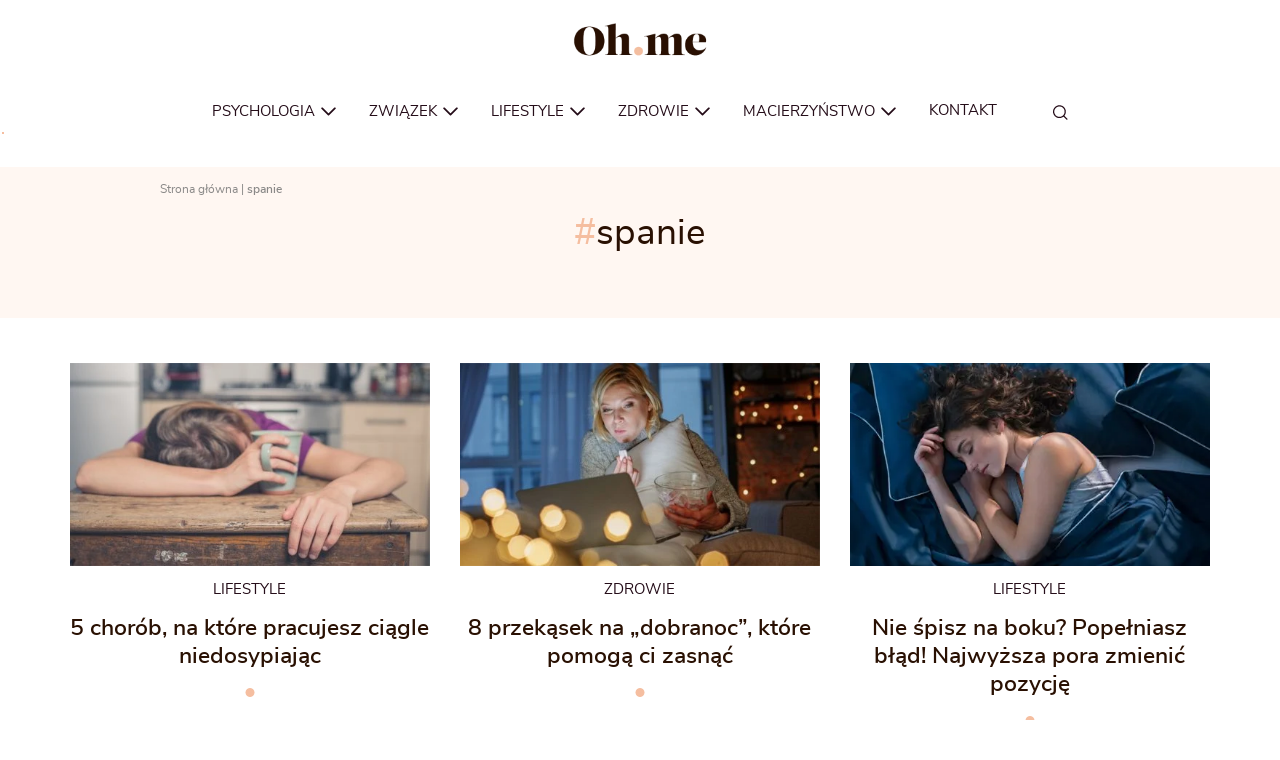

--- FILE ---
content_type: text/css
request_url: https://ohme.pl/portal/wp-content/cache/swift-performance/ohme.pl/css/5f824a6cb40795c5acf401b1afc79076.css
body_size: 33129
content:
 img:is([sizes=auto i],[sizes^="auto," i]){contain-intrinsic-size:3000px 1500px}  :root{--wp-block-synced-color:#7a00df;--wp-block-synced-color--rgb:122,0,223;--wp-bound-block-color:var(--wp-block-synced-color);--wp-editor-canvas-background:#ddd;--wp-admin-theme-color:#007cba;--wp-admin-theme-color--rgb:0,124,186;--wp-admin-theme-color-darker-10:#006ba1;--wp-admin-theme-color-darker-10--rgb:0,107,160.5;--wp-admin-theme-color-darker-20:#005a87;--wp-admin-theme-color-darker-20--rgb:0,90,135;--wp-admin-border-width-focus:2px}@media (min-resolution:192dpi){:root{--wp-admin-border-width-focus:1.5px}}.wp-element-button{cursor:pointer}:root .has-very-light-gray-background-color{background-color:#eee}:root .has-very-dark-gray-background-color{background-color:#313131}:root .has-very-light-gray-color{color:#eee}:root .has-very-dark-gray-color{color:#313131}:root .has-vivid-green-cyan-to-vivid-cyan-blue-gradient-background{background:linear-gradient(135deg,#00d084,#0693e3)}:root .has-purple-crush-gradient-background{background:linear-gradient(135deg,#34e2e4,#4721fb 50%,#ab1dfe)}:root .has-hazy-dawn-gradient-background{background:linear-gradient(135deg,#faaca8,#dad0ec)}:root .has-subdued-olive-gradient-background{background:linear-gradient(135deg,#fafae1,#67a671)}:root .has-atomic-cream-gradient-background{background:linear-gradient(135deg,#fdd79a,#004a59)}:root .has-nightshade-gradient-background{background:linear-gradient(135deg,#330968,#31cdcf)}:root .has-midnight-gradient-background{background:linear-gradient(135deg,#020381,#2874fc)}:root{--wp--preset--font-size--normal:16px;--wp--preset--font-size--huge:42px}.has-regular-font-size{font-size:1em}.has-larger-font-size{font-size:2.625em}.has-normal-font-size{font-size:var(--wp--preset--font-size--normal)}.has-huge-font-size{font-size:var(--wp--preset--font-size--huge)}.has-text-align-center{text-align:center}.has-text-align-left{text-align:left}.has-text-align-right{text-align:right}.has-fit-text{white-space:nowrap!important}#end-resizable-editor-section{display:none}.aligncenter{clear:both}.items-justified-left{justify-content:flex-start}.items-justified-center{justify-content:center}.items-justified-right{justify-content:flex-end}.items-justified-space-between{justify-content:space-between}.screen-reader-text{border:0;clip-path:inset(50%);height:1px;margin:-1px;overflow:hidden;padding:0;position:absolute;width:1px;word-wrap:normal!important}.screen-reader-text:focus{background-color:#ddd;clip-path:none;color:#444;display:block;font-size:1em;height:auto;left:5px;line-height:normal;padding:15px 23px 14px;text-decoration:none;top:5px;width:auto;z-index:100000}html :where(.has-border-color){border-style:solid}html :where([style*=border-top-color]){border-top-style:solid}html :where([style*=border-right-color]){border-right-style:solid}html :where([style*=border-bottom-color]){border-bottom-style:solid}html :where([style*=border-left-color]){border-left-style:solid}html :where([style*=border-width]){border-style:solid}html :where([style*=border-top-width]){border-top-style:solid}html :where([style*=border-right-width]){border-right-style:solid}html :where([style*=border-bottom-width]){border-bottom-style:solid}html :where([style*=border-left-width]){border-left-style:solid}html :where(img[class*=wp-image-]){height:auto;max-width:100%}:where(figure){margin:0 0 1em}html :where(.is-position-sticky){--wp-admin--admin-bar--position-offset:var(--wp-admin--admin-bar--height,0px)}@media screen and (max-width:600px){html :where(.is-position-sticky){--wp-admin--admin-bar--position-offset:0px}}   :root{--wp--preset--aspect-ratio--square: 1;--wp--preset--aspect-ratio--4-3: 4/3;--wp--preset--aspect-ratio--3-4: 3/4;--wp--preset--aspect-ratio--3-2: 3/2;--wp--preset--aspect-ratio--2-3: 2/3;--wp--preset--aspect-ratio--16-9: 16/9;--wp--preset--aspect-ratio--9-16: 9/16;--wp--preset--color--black: #000000;--wp--preset--color--cyan-bluish-gray: #abb8c3;--wp--preset--color--white: #ffffff;--wp--preset--color--pale-pink: #f78da7;--wp--preset--color--vivid-red: #cf2e2e;--wp--preset--color--luminous-vivid-orange: #ff6900;--wp--preset--color--luminous-vivid-amber: #fcb900;--wp--preset--color--light-green-cyan: #7bdcb5;--wp--preset--color--vivid-green-cyan: #00d084;--wp--preset--color--pale-cyan-blue: #8ed1fc;--wp--preset--color--vivid-cyan-blue: #0693e3;--wp--preset--color--vivid-purple: #9b51e0;--wp--preset--gradient--vivid-cyan-blue-to-vivid-purple: linear-gradient(135deg,rgb(6,147,227) 0%,rgb(155,81,224) 100%);--wp--preset--gradient--light-green-cyan-to-vivid-green-cyan: linear-gradient(135deg,rgb(122,220,180) 0%,rgb(0,208,130) 100%);--wp--preset--gradient--luminous-vivid-amber-to-luminous-vivid-orange: linear-gradient(135deg,rgb(252,185,0) 0%,rgb(255,105,0) 100%);--wp--preset--gradient--luminous-vivid-orange-to-vivid-red: linear-gradient(135deg,rgb(255,105,0) 0%,rgb(207,46,46) 100%);--wp--preset--gradient--very-light-gray-to-cyan-bluish-gray: linear-gradient(135deg,rgb(238,238,238) 0%,rgb(169,184,195) 100%);--wp--preset--gradient--cool-to-warm-spectrum: linear-gradient(135deg,rgb(74,234,220) 0%,rgb(151,120,209) 20%,rgb(207,42,186) 40%,rgb(238,44,130) 60%,rgb(251,105,98) 80%,rgb(254,248,76) 100%);--wp--preset--gradient--blush-light-purple: linear-gradient(135deg,rgb(255,206,236) 0%,rgb(152,150,240) 100%);--wp--preset--gradient--blush-bordeaux: linear-gradient(135deg,rgb(254,205,165) 0%,rgb(254,45,45) 50%,rgb(107,0,62) 100%);--wp--preset--gradient--luminous-dusk: linear-gradient(135deg,rgb(255,203,112) 0%,rgb(199,81,192) 50%,rgb(65,88,208) 100%);--wp--preset--gradient--pale-ocean: linear-gradient(135deg,rgb(255,245,203) 0%,rgb(182,227,212) 50%,rgb(51,167,181) 100%);--wp--preset--gradient--electric-grass: linear-gradient(135deg,rgb(202,248,128) 0%,rgb(113,206,126) 100%);--wp--preset--gradient--midnight: linear-gradient(135deg,rgb(2,3,129) 0%,rgb(40,116,252) 100%);--wp--preset--font-size--small: 12px;--wp--preset--font-size--medium: 20px;--wp--preset--font-size--large: 19px;--wp--preset--font-size--x-large: 42px;--wp--preset--font-size--normal: 15px;--wp--preset--font-size--huge: 29px;--wp--preset--spacing--20: 0.44rem;--wp--preset--spacing--30: 0.67rem;--wp--preset--spacing--40: 1rem;--wp--preset--spacing--50: 1.5rem;--wp--preset--spacing--60: 2.25rem;--wp--preset--spacing--70: 3.38rem;--wp--preset--spacing--80: 5.06rem;--wp--preset--shadow--natural: 6px 6px 9px rgba(0, 0, 0, 0.2);--wp--preset--shadow--deep: 12px 12px 50px rgba(0, 0, 0, 0.4);--wp--preset--shadow--sharp: 6px 6px 0px rgba(0, 0, 0, 0.2);--wp--preset--shadow--outlined: 6px 6px 0px -3px rgb(255, 255, 255), 6px 6px rgb(0, 0, 0);--wp--preset--shadow--crisp: 6px 6px 0px rgb(0, 0, 0);}:where(.is-layout-flex){gap: 0.5em;}:where(.is-layout-grid){gap: 0.5em;}body .is-layout-flex{display: flex;}.is-layout-flex{flex-wrap: wrap;align-items: center;}.is-layout-flex > :is(*, div){margin: 0;}body .is-layout-grid{display: grid;}.is-layout-grid > :is(*, div){margin: 0;}:where(.wp-block-columns.is-layout-flex){gap: 2em;}:where(.wp-block-columns.is-layout-grid){gap: 2em;}:where(.wp-block-post-template.is-layout-flex){gap: 1.25em;}:where(.wp-block-post-template.is-layout-grid){gap: 1.25em;}.has-black-color{color: var(--wp--preset--color--black) !important;}.has-cyan-bluish-gray-color{color: var(--wp--preset--color--cyan-bluish-gray) !important;}.has-white-color{color: var(--wp--preset--color--white) !important;}.has-pale-pink-color{color: var(--wp--preset--color--pale-pink) !important;}.has-vivid-red-color{color: var(--wp--preset--color--vivid-red) !important;}.has-luminous-vivid-orange-color{color: var(--wp--preset--color--luminous-vivid-orange) !important;}.has-luminous-vivid-amber-color{color: var(--wp--preset--color--luminous-vivid-amber) !important;}.has-light-green-cyan-color{color: var(--wp--preset--color--light-green-cyan) !important;}.has-vivid-green-cyan-color{color: var(--wp--preset--color--vivid-green-cyan) !important;}.has-pale-cyan-blue-color{color: var(--wp--preset--color--pale-cyan-blue) !important;}.has-vivid-cyan-blue-color{color: var(--wp--preset--color--vivid-cyan-blue) !important;}.has-vivid-purple-color{color: var(--wp--preset--color--vivid-purple) !important;}.has-black-background-color{background-color: var(--wp--preset--color--black) !important;}.has-cyan-bluish-gray-background-color{background-color: var(--wp--preset--color--cyan-bluish-gray) !important;}.has-white-background-color{background-color: var(--wp--preset--color--white) !important;}.has-pale-pink-background-color{background-color: var(--wp--preset--color--pale-pink) !important;}.has-vivid-red-background-color{background-color: var(--wp--preset--color--vivid-red) !important;}.has-luminous-vivid-orange-background-color{background-color: var(--wp--preset--color--luminous-vivid-orange) !important;}.has-luminous-vivid-amber-background-color{background-color: var(--wp--preset--color--luminous-vivid-amber) !important;}.has-light-green-cyan-background-color{background-color: var(--wp--preset--color--light-green-cyan) !important;}.has-vivid-green-cyan-background-color{background-color: var(--wp--preset--color--vivid-green-cyan) !important;}.has-pale-cyan-blue-background-color{background-color: var(--wp--preset--color--pale-cyan-blue) !important;}.has-vivid-cyan-blue-background-color{background-color: var(--wp--preset--color--vivid-cyan-blue) !important;}.has-vivid-purple-background-color{background-color: var(--wp--preset--color--vivid-purple) !important;}.has-black-border-color{border-color: var(--wp--preset--color--black) !important;}.has-cyan-bluish-gray-border-color{border-color: var(--wp--preset--color--cyan-bluish-gray) !important;}.has-white-border-color{border-color: var(--wp--preset--color--white) !important;}.has-pale-pink-border-color{border-color: var(--wp--preset--color--pale-pink) !important;}.has-vivid-red-border-color{border-color: var(--wp--preset--color--vivid-red) !important;}.has-luminous-vivid-orange-border-color{border-color: var(--wp--preset--color--luminous-vivid-orange) !important;}.has-luminous-vivid-amber-border-color{border-color: var(--wp--preset--color--luminous-vivid-amber) !important;}.has-light-green-cyan-border-color{border-color: var(--wp--preset--color--light-green-cyan) !important;}.has-vivid-green-cyan-border-color{border-color: var(--wp--preset--color--vivid-green-cyan) !important;}.has-pale-cyan-blue-border-color{border-color: var(--wp--preset--color--pale-cyan-blue) !important;}.has-vivid-cyan-blue-border-color{border-color: var(--wp--preset--color--vivid-cyan-blue) !important;}.has-vivid-purple-border-color{border-color: var(--wp--preset--color--vivid-purple) !important;}.has-vivid-cyan-blue-to-vivid-purple-gradient-background{background: var(--wp--preset--gradient--vivid-cyan-blue-to-vivid-purple) !important;}.has-light-green-cyan-to-vivid-green-cyan-gradient-background{background: var(--wp--preset--gradient--light-green-cyan-to-vivid-green-cyan) !important;}.has-luminous-vivid-amber-to-luminous-vivid-orange-gradient-background{background: var(--wp--preset--gradient--luminous-vivid-amber-to-luminous-vivid-orange) !important;}.has-luminous-vivid-orange-to-vivid-red-gradient-background{background: var(--wp--preset--gradient--luminous-vivid-orange-to-vivid-red) !important;}.has-very-light-gray-to-cyan-bluish-gray-gradient-background{background: var(--wp--preset--gradient--very-light-gray-to-cyan-bluish-gray) !important;}.has-cool-to-warm-spectrum-gradient-background{background: var(--wp--preset--gradient--cool-to-warm-spectrum) !important;}.has-blush-light-purple-gradient-background{background: var(--wp--preset--gradient--blush-light-purple) !important;}.has-blush-bordeaux-gradient-background{background: var(--wp--preset--gradient--blush-bordeaux) !important;}.has-luminous-dusk-gradient-background{background: var(--wp--preset--gradient--luminous-dusk) !important;}.has-pale-ocean-gradient-background{background: var(--wp--preset--gradient--pale-ocean) !important;}.has-electric-grass-gradient-background{background: var(--wp--preset--gradient--electric-grass) !important;}.has-midnight-gradient-background{background: var(--wp--preset--gradient--midnight) !important;}.has-small-font-size{font-size: var(--wp--preset--font-size--small) !important;}.has-medium-font-size{font-size: var(--wp--preset--font-size--medium) !important;}.has-large-font-size{font-size: var(--wp--preset--font-size--large) !important;}.has-x-large-font-size{font-size: var(--wp--preset--font-size--x-large) !important;}  .wp-block-button__link{color:#fff;background-color:#32373c;border-radius:9999px;box-shadow:none;text-decoration:none;padding:calc(.667em + 2px) calc(1.333em + 2px);font-size:1.125em}.wp-block-file__button{background:#32373c;color:#fff;text-decoration:none} #cc-main {-webkit-font-smoothing: antialiased;-moz-osx-font-smoothing: grayscale;-webkit-text-size-adjust: 100%;background: transparent;color: var(--cc-primary-color);font-family: var(--cc-font-family);font-size: 16px;font-weight: 400;line-height: 1.15;position: relative;position: fixed;text-rendering: optimizeLegibility;z-index: var(--cc-z-index);}#cc-main :after, #cc-main :before, #cc-main a, #cc-main button, #cc-main div, #cc-main h2, #cc-main input, #cc-main p, #cc-main span {all: unset;box-sizing: border-box;}#cc-main .pm__badge, #cc-main button {all: initial;box-sizing: border-box;color: unset;visibility: unset;}#cc-main .pm__badge, #cc-main a, #cc-main button, #cc-main input {-webkit-appearance: none;appearance: none;cursor: pointer;font-family: inherit;font-size: 100%;line-height: normal;margin: 0;outline: revert;outline-offset: 2px;overflow: hidden;}:root {--cc-font-family: -apple-system, BlinkMacSystemFont, "Segoe UI", Roboto, Helvetica, Arial, sans-serif, "Apple Color Emoji", "Segoe UI Emoji", "Segoe UI Symbol";--cc-modal-border-radius: 0.5rem;--cc-btn-border-radius: 0.4rem;--cc-modal-transition-duration: 0.25s;--cc-modal-margin: 1rem;--cc-z-index: 2147483647;--cc-bg: #fff;--cc-primary-color: #2c2f31;--cc-secondary-color: #5e6266;--cc-btn-primary-bg: #30363c;--cc-btn-primary-color: #fff;--cc-btn-primary-border-color: var(--cc-btn-primary-bg);--cc-btn-primary-hover-bg: #000;--cc-btn-primary-hover-color: #fff;--cc-btn-primary-hover-border-color: var(--cc-btn-primary-hover-bg);--cc-btn-secondary-bg: #eaeff2;--cc-btn-secondary-color: var(--cc-primary-color);--cc-btn-secondary-border-color: var(--cc-btn-secondary-bg);--cc-btn-secondary-hover-bg: #d4dae0;--cc-btn-secondary-hover-color: #000;--cc-btn-secondary-hover-border-color: #d4dae0;--cc-separator-border-color: #f0f4f7;--cc-toggle-on-bg: var(--cc-btn-primary-bg);--cc-toggle-off-bg: #667481;--cc-toggle-on-knob-bg: #fff;--cc-toggle-off-knob-bg: var(--cc-toggle-on-knob-bg);--cc-toggle-enabled-icon-color: var(--cc-bg);--cc-toggle-disabled-icon-color: var(--cc-bg);--cc-toggle-readonly-bg: #d5dee2;--cc-toggle-readonly-knob-bg: #fff;--cc-toggle-readonly-knob-icon-color: var(--cc-toggle-readonly-bg);--cc-section-category-border: var(--cc-cookie-category-block-bg);--cc-cookie-category-block-bg: #f0f4f7;--cc-cookie-category-block-border: #f0f4f7;--cc-cookie-category-block-hover-bg: #e9eff4;--cc-cookie-category-block-hover-border: #e9eff4;--cc-cookie-category-expanded-block-bg: transparent;--cc-cookie-category-expanded-block-hover-bg: #dee4e9;--cc-overlay-bg: rgba(0, 0, 0, 0.65);--cc-webkit-scrollbar-bg: var(--cc-section-category-border);--cc-webkit-scrollbar-hover-bg: var(--cc-btn-primary-hover-bg);--cc-footer-bg: var(--cc-btn-secondary-bg);--cc-footer-color: var(--cc-secondary-color);--cc-footer-border-color: #e4eaed;--cc-pm-toggle-border-radius: 4em;}#cc-main .cm__title, #cc-main a, #cc-main b, #cc-main em, #cc-main strong {font-weight: 600;}#cc-main button > span {pointer-events: none;}#cc-main a {background-image: linear-gradient(currentColor, currentColor);background-position: 0 100%;background-repeat: no-repeat;background-size: 0 1px;font-weight: 600;position: relative;transition: background-size 0.25s, color 0.25s ease;}#cc-main a:hover {background-size: 100% 1px;color: var(--cc-primary-color);}#cc-main .cm__desc, #cc-main .pm__body {overscroll-behavior: auto contain;scrollbar-width: thin;}@media screen and (min-width: 640px) {#cc-main ::-webkit-scrollbar, #cc-main ::-webkit-scrollbar-thumb, #cc-main ::-webkit-scrollbar-track {all: revert;}#cc-main ::-webkit-scrollbar-thumb {-webkit-background-clip: padding-box;background-clip: padding-box;background: var(--cc-toggle-readonly-bg);border: 0.25rem solid var(--cc-bg);border-radius: 1rem;}#cc-main ::-webkit-scrollbar-thumb:hover {background: var(--cc-toggle-off-bg);}#cc-main ::-webkit-scrollbar {background: transparent;width: 12px;}}html.disable--interaction.show--consent, html.disable--interaction.show--consent body {height: auto !important;overflow: hidden !important;}@media (prefers-reduced-motion) {#cc-main {--cc-modal-transition-duration: 0s;}}#cc-main .cm {background: var(--cc-bg);border-radius: var(--cc-modal-border-radius);box-shadow: 0 0.625em 1.875em rgba(0, 0, 2, 0.3);display: flex;flex-direction: column;max-width: 24em;opacity: 0;overflow: hidden;position: fixed;transform: translateY(1.6em);visibility: hidden;z-index: 1;}#cc-main .cm--middle {top: 50%;transform: translateY(calc(-50% + 1.6em));}#cc-main .cm--center {left: var(--cc-modal-margin);margin: 0 auto;right: var(--cc-modal-margin);width: unset;}#cc-main .cm__body {display: flex;flex-direction: column;justify-content: space-between;position: relative;}#cc-main .cm__btns, #cc-main .cm__links {padding: 1em 1.3em;width: unset;}#cc-main .cm__texts {display: flex;flex: 1;flex-direction: column;justify-content: center;padding: 1em 0 0;}#cc-main .cm__desc, #cc-main .cm__title {padding: 0 1.3em;}#cc-main .cm__title {font-size: 1.05em;}#cc-main .cm__title + .cm__desc {margin-top: 1.1em;}#cc-main .cm__desc {color: var(--cc-secondary-color);font-size: 0.9em;line-height: 1.5;max-height: 40vh;overflow-x: visible;overflow-y: auto;padding-bottom: 1em;}#cc-main .cm__btns {border-top: 1px solid var(--cc-separator-border-color);display: flex;flex-direction: column;justify-content: center;}#cc-main .cm__btn-group {display: grid;grid-auto-columns: minmax(0, 1fr);}#cc-main .cm__btn + .cm__btn, #cc-main .cm__btn-group + .cm__btn-group {margin-top: 0.375rem;}#cc-main .cm--flip .cm__btn + .cm__btn, #cc-main .cm--flip .cm__btn-group + .cm__btn-group {margin-bottom: 0.375rem;margin-top: 0;}#cc-main .cm--inline .cm__btn + .cm__btn {margin-left: 0.375rem;margin-top: 0;}#cc-main .cm--inline.cm--flip .cm__btn + .cm__btn {margin-bottom: 0;margin-left: 0;margin-right: 0.375rem;}#cc-main .cm--inline.cm--flip .cm__btn-group + .cm__btn-group {margin-bottom: 0.375rem;margin-right: 0;}#cc-main .cm__btn {background: var(--cc-btn-primary-bg);border: 1px solid var(--cc-btn-primary-border-color);border-radius: var(--cc-btn-border-radius);color: var(--cc-btn-primary-color);font-size: 0.82em;font-weight: 600;min-height: 42px;padding: 0.5em 1em;text-align: center;}#cc-main .cm__btn:hover {background: var(--cc-btn-primary-hover-bg);border-color: var(--cc-btn-primary-hover-border-color);color: var(--cc-btn-primary-hover-color);}#cc-main .cm__btn--secondary {background: var(--cc-btn-secondary-bg);border-color: var(--cc-btn-secondary-border-color);color: var(--cc-btn-secondary-color);}#cc-main .cm__btn--secondary:hover {background: var(--cc-btn-secondary-hover-bg);border-color: var(--cc-btn-secondary-hover-border-color);color: var(--cc-btn-secondary-hover-color);}#cc-main .cm--inline .cm__btn-group {grid-auto-flow: column;}#cc-main .cm__footer {background: var(--cc-footer-bg);border-top: 1px solid var(--cc-footer-border-color);color: var(--cc-footer-color);padding: 0.4em 0 0.5em;}#cc-main .cm__links {display: flex;flex-direction: row;padding-bottom: 0;padding-top: 0;}#cc-main .cm__link-group {display: flex;flex-direction: row;font-size: 0.8em;width: 100%;}#cc-main .cm__link-group > * + * {margin-left: 1.3em;}#cc-main .cm--flip .cm__btn:last-child {grid-row: 1;}#cc-main .cm--inline.cm--flip .cm__btn:last-child {grid-column: 1;}#cc-main .cm--box.cm--flip .cm__btns {flex-direction: column-reverse;}#cc-main .cc--anim .cm, #cc-main .cc--anim.cm-wrapper:before {transition: opacity var(--cc-modal-transition-duration) ease, visibility var(--cc-modal-transition-duration) ease, transform var(--cc-modal-transition-duration) ease;}#cc-main .cc--anim .cm__btn {transition: background-color 0.15s ease, border-color 0.15s ease, color 0.15s ease;}.disable--interaction #cc-main .cm-wrapper:before {background: var(--cc-overlay-bg);bottom: 0;content: "";left: 0;opacity: 0;position: fixed;right: 0;top: 0;visibility: hidden;z-index: 0;}.show--consent #cc-main .cc--anim .cm {opacity: 1;transform: translateY(0);visibility: visible !important;}.show--consent #cc-main .cc--anim .cm--middle {transform: translateY(-50%);}.show--consent #cc-main .cc--anim.cm-wrapper:before {opacity: 1;visibility: visible;}@media screen and (max-width: 640px) {#cc-main {--cc-modal-margin: 0.5em;}#cc-main .cm {max-width: none !important;width: auto !important;}#cc-main .cm__body {flex-direction: column !important;padding: 0 !important;}#cc-main .cm__btns, #cc-main .cm__desc, #cc-main .cm__links, #cc-main .cm__title {padding-left: 1.1em !important;padding-right: 1.1em !important;}#cc-main .cm__btns {border-left: none !important;border-top: 1px solid var(--cc-separator-border-color) !important;flex-direction: column !important;max-width: none !important;min-width: auto !important;}#cc-main .cm__btn + .cm__btn, #cc-main .cm__btn-group + .cm__btn-group {margin: 0.375rem 0 0 !important;}#cc-main .cm--flip .cm__btn + .cm__btn, #cc-main .cm--flip .cm__btn-group + .cm__btn-group {margin-bottom: 0.375rem !important;margin-top: 0 !important;}#cc-main .cm__btn-group {display: flex !important;flex-direction: column !important;min-width: auto !important;}#cc-main .cm__btn {flex: auto !important;}#cc-main .cm__link-group {justify-content: center !important;}#cc-main .cm--flip .cm__btn-group, #cc-main .cm--flip .cm__btns {flex-direction: column-reverse !important;}}#cc-main .pm-wrapper {position: relative;z-index: 2;}#cc-main .pm {background: var(--cc-bg);border-radius: var(--cc-modal-border-radius);box-shadow: 0 0.625em 1.875em rgba(0, 0, 2, 0.3);display: flex;flex-direction: column;opacity: 0;overflow: hidden;position: fixed;visibility: hidden;width: 100%;width: unset;z-index: 1;}#cc-main svg {fill: none;width: 100%;}#cc-main .pm__body, #cc-main .pm__footer, #cc-main .pm__header {padding: 1em 1.4em;}#cc-main .pm__header {align-items: center;border-bottom: 1px solid var(--cc-separator-border-color);display: flex;justify-content: space-between;}#cc-main .pm__title {align-items: center;display: flex;flex: 1;font-weight: 600;margin-right: 2em;}#cc-main .pm__close-btn {background: var(--cc-btn-secondary-bg);border: 1px solid var(--cc-btn-secondary-border-color);border-radius: var(--cc-btn-border-radius);height: 40px;position: relative;transition: all 0.15s ease;width: 40px;}#cc-main .pm__close-btn span {display: flex;height: 100%;width: 100%;}#cc-main .pm__close-btn svg {stroke: var(--cc-btn-secondary-color);transform: scale(0.5);transition: stroke 0.15s ease;}#cc-main .pm__close-btn:hover {background: var(--cc-btn-secondary-hover-bg);border-color: var(--cc-btn-secondary-hover-border-color);}#cc-main .pm__close-btn:hover svg {stroke: var(--cc-btn-secondary-hover-color);}#cc-main .pm__body {flex: 1;overflow-y: auto;overflow-y: overlay;}#cc-main .pm__section, #cc-main .pm__section--toggle {border-radius: var(--cc-btn-border-radius);display: flex;flex-direction: column;margin-bottom: 0.5em;}#cc-main .pm__section--toggle .pm__section-desc-wrapper {border: 1px solid var(--cc-cookie-category-block-border);border-radius: var(--cc-btn-border-radius);border-top: none;border-top-left-radius: 0;border-top-right-radius: 0;display: none;margin-top: 0 !important;overflow: hidden;}#cc-main .pm__section {border: 1px solid var(--cc-separator-border-color);padding: 1em;transition: background-color 0.25s ease, border-color 0.25s ease;}#cc-main .pm__section:first-child {border: none;margin-bottom: 2em;margin-top: 0;padding: 0;transition: none;}#cc-main .pm__section:not(:first-child):hover {background: var(--cc-cookie-category-block-bg);border-color: var(--cc-cookie-category-block-border);}#cc-main .pm__section-toggles + .pm__section {margin-top: 2em;}#cc-main .pm__section--toggle {background: var(--cc-cookie-category-block-bg);border-top: none;margin-bottom: 0.375rem;}#cc-main .pm__section--toggle .pm__section-title {align-items: center;background: var(--cc-cookie-category-block-bg);border: 1px solid var(--cc-cookie-category-block-border);display: flex;justify-content: space-between;min-height: 58px;padding: 1.1em 5.4em 1.1em 1.2em;position: relative;transition: background-color 0.25s ease, border-color 0.25s ease;width: 100%;cursor: default;}#cc-main .pm__section--toggle.pm__section--expandable .pm__section-title:hover {background: var(--cc-cookie-category-block-hover-bg);border-color: var(--cc-cookie-category-block-hover-border);}#cc-main .pm__section--toggle.pm__section--expandable .pm__section-title {cursor: pointer;}#cc-main .pm__section--toggle .pm__section-desc {margin-top: 0;padding: 1em;}#cc-main .pm__section--toggle.is-expanded {--cc-cookie-category-block-bg: var(--cc-cookie-category-expanded-block-bg);--cc-cookie-category-block-border: var( --cc-cookie-category-expanded-block-hover-bg );}#cc-main .pm__section--toggle.is-expanded .pm__section-title {border-bottom-left-radius: 0;border-bottom-right-radius: 0;}#cc-main .pm__section--toggle.is-expanded .pm__section-arrow svg {transform: scale(0.5) rotate(180deg);}#cc-main .pm__section--toggle.is-expanded .pm__section-desc-wrapper {display: flex;}#cc-main .pm__section--expandable .pm__section-title {cursor: pointer;padding-left: 3.4em;}#cc-main .pm__section-arrow {display: none;}#cc-main .pm__section--expandable .pm__section-arrow {background: var(--cc-toggle-readonly-bg);border-radius: 100%;display: flex;height: 20px;justify-content: center;left: 18px;pointer-events: none;position: absolute;width: 20px;}#cc-main .pm__section--expandable .pm__section-arrow svg {stroke: var(--cc-btn-secondary-color);transform: scale(0.5);}#cc-main .pm__section-title-wrapper {align-items: center;display: flex;position: relative;}#cc-main .pm__section-title-wrapper + .pm__section-desc-wrapper {margin-top: 0.85em;}#cc-main .pm__section-title {border-radius: var(--cc-btn-border-radius);font-size: 0.95em;font-weight: 600;}#cc-main .pm__badge {align-items: center;background: var(--cc-btn-secondary-bg);border-radius: 5em;color: var(--cc-secondary-color);display: flex;flex: none;font-size: 0.8em;font-weight: 600;height: 23px;justify-content: center;margin-left: 1em;min-width: 23px;overflow: hidden;padding: 0 0.6em 1px;position: relative;text-align: center;white-space: nowrap;width: auto;}#cc-main .section__toggle, #cc-main .section__toggle-wrapper, #cc-main .toggle__icon, #cc-main .toggle__label {border-radius: var(--cc-pm-toggle-border-radius);height: 23px;transform: translateZ(0);width: 50px;}#cc-main .section__toggle-wrapper {cursor: pointer;position: absolute;right: 18px;z-index: 1;}#cc-main .pm__section--toggle:nth-child(2) .section__toggle-wrapper:after {display: none !important;}#cc-main .section__toggle {border: 0;cursor: pointer;display: block;left: 0;margin: 0;position: absolute;top: 0;}#cc-main .section__toggle:disabled {cursor: not-allowed;}#cc-main .toggle__icon {background: var(--cc-toggle-off-bg);box-shadow: 0 0 0 1px var(--cc-toggle-off-bg);display: flex;flex-direction: row;pointer-events: none;position: absolute;transition: all 0.25s ease;}#cc-main .toggle__icon-circle {background: var(--cc-toggle-off-knob-bg);border: none;border-radius: var(--cc-pm-toggle-border-radius);box-shadow: 0 1px 2px rgba(24, 32, 3, 0.36);display: block;height: 23px;left: 0;position: absolute;top: 0;transition: transform 0.25s ease, background-color 0.25s ease;width: 23px;}#cc-main .toggle__icon-off, #cc-main .toggle__icon-on {height: 100%;position: absolute;transition: opacity 0.15s ease;width: 100%;}#cc-main .toggle__icon-on {opacity: 0;transform: rotate(45deg);}#cc-main .toggle__icon-on svg {stroke: var(--cc-toggle-on-bg);transform: scale(0.55) rotate(-45deg);}#cc-main .toggle__icon-off {opacity: 1;}#cc-main .toggle__icon-off svg {stroke: var(--cc-toggle-off-bg);transform: scale(0.55);}#cc-main .section__toggle:checked ~ .toggle__icon {background: var(--cc-toggle-on-bg);box-shadow: 0 0 0 1px var(--cc-toggle-on-bg);}#cc-main .section__toggle:checked ~ .toggle__icon .toggle__icon-circle {background-color: var(--cc-toggle-on-knob-bg);transform: translateX(27px);}#cc-main .section__toggle:checked ~ .toggle__icon .toggle__icon-on {opacity: 1;}#cc-main .section__toggle:checked ~ .toggle__icon .toggle__icon-off {opacity: 0;}#cc-main .section__toggle:checked:disabled ~ .toggle__icon {background: var(--cc-toggle-readonly-bg);box-shadow: 0 0 0 1px var(--cc-toggle-readonly-bg);}#cc-main .section__toggle:checked:disabled ~ .toggle__icon .toggle__icon-circle {background: var(--cc-toggle-readonly-knob-bg);box-shadow: none;}#cc-main .section__toggle:checked:disabled ~ .toggle__icon svg {stroke: var(--cc-toggle-readonly-knob-icon-color);}#cc-main .toggle__label {opacity: 0;overflow: hidden;pointer-events: none;position: absolute;top: 0;z-index: -1;}#cc-main .pm__section-desc-wrapper {color: var(--cc-secondary-color);display: flex;flex-direction: column;font-size: 0.9em;}#cc-main .pm__section-desc-wrapper > :not(:last-child) {border-bottom: 1px solid var(--cc-cookie-category-block-border);}#cc-main .pm__section-desc {line-height: 1.5em;}#cc-main .pm__footer {border-top: 1px solid var(--cc-separator-border-color);display: flex;justify-content: space-between;}#cc-main .pm__btn-group {display: flex;}#cc-main .pm__btn + .pm__btn, #cc-main .pm__btn-group + .pm__btn-group {margin-left: 0.375rem;}#cc-main .pm--flip .pm__btn + .pm__btn, #cc-main .pm--flip .pm__btn-group + .pm__btn-group {margin-left: 0;margin-right: 0.375rem;}#cc-main .pm__btn {background: var(--cc-btn-primary-bg);border: 1px solid var(--cc-btn-primary-border-color);border-radius: var(--cc-btn-border-radius);color: var(--cc-btn-primary-color);flex: auto;font-size: 0.82em;font-weight: 600;min-height: 42px;min-width: 110px;padding: 0.5em 1.5em;text-align: center;transition: background-color 0.15s ease, border-color 0.15s ease, color 0.15s ease;}#cc-main .pm__btn:hover {background: var(--cc-btn-primary-hover-bg);border-color: var(--cc-btn-primary-hover-border-color);color: var(--cc-btn-primary-hover-color);}#cc-main .pm__btn--secondary {background: var(--cc-btn-secondary-bg);border-color: var(--cc-btn-secondary-border-color);color: var(--cc-btn-secondary-color);}#cc-main .pm__btn--secondary:hover {background: var(--cc-btn-secondary-hover-bg);border-color: var(--cc-btn-secondary-hover-border-color);color: var(--cc-btn-secondary-hover-color);}#cc-main .pm--box {height: calc(100% - 2em);left: var(--cc-modal-margin);margin: 0 auto;max-height: 37.5em;max-width: 43em;right: var(--cc-modal-margin);top: 50%;transform: translateY(calc(-50% + 1.6em));}#cc-main .pm--box.pm--flip .pm__btn-group, #cc-main .pm--box.pm--flip .pm__footer {flex-direction: row-reverse;}#cc-main .pm-overlay {background: var(--cc-overlay-bg);bottom: 0;content: "";left: 0;opacity: 0;position: fixed;right: 0;top: 0;visibility: hidden;z-index: 1;}#cc-main .cc--anim .pm, #cc-main .cc--anim .pm-overlay {transition: opacity var(--cc-modal-transition-duration) ease, visibility var(--cc-modal-transition-duration) ease, transform var(--cc-modal-transition-duration) ease;}.show--preferences #cc-main .cc--anim .pm {opacity: 1;visibility: visible !important;}.show--preferences #cc-main .cc--anim .pm--box {transform: translateY(-50%);}.show--preferences #cc-main .cc--anim .pm-overlay {opacity: 1;visibility: visible;}@media screen and (max-width: 640px) {#cc-main .pm {border-radius: 0;bottom: 0;height: auto;left: 0;max-height: 100%;max-width: none !important;right: 0;top: 0;transform: translateY(1.6em);}#cc-main .pm__body, #cc-main .pm__footer, #cc-main .pm__header {padding: 0.9em !important;}#cc-main .pm__badge {display: none;}#cc-main .pm__btn-group, #cc-main .pm__footer {flex-direction: column !important;}#cc-main .pm__btn-group {display: flex !important;}#cc-main .pm__btn + .pm__btn, #cc-main .pm__btn-group + .pm__btn-group {margin: 0.375rem 0 0 !important;}#cc-main .pm--flip .pm__btn + .pm__btn, #cc-main .pm--flip .pm__btn-group + .pm__btn-group {margin-bottom: 0.375rem !important;margin-top: 0 !important;}#cc-main .pm--flip .pm__btn-group, #cc-main .pm--flip .pm__footer {flex-direction: column-reverse !important;}.show--preferences #cc-main .cc--anim .pm {transform: translateY(0) !important;}}.clearfix:after,.clearfix:before{content:" ";display:table}.clearfix:after{clear:both}.center-block{display:block;margin-left:auto;margin-right:auto}.pull-right{float:right!important}.pull-left{float:left!important}.hide{display:none!important}.show{display:block!important}.invisible{visibility:hidden}.text-hide{font:0/0 a;color:transparent;text-shadow:none;background-color:transparent;border:0}.hidden{display:none!important}.affix{position:fixed}.visible-xs{display:none!important}.visible-sm{display:none!important}.visible-md{display:none!important}.visible-lg{display:none!important}.visible-lg-block,.visible-lg-inline,.visible-lg-inline-block,.visible-md-block,.visible-md-inline,.visible-md-inline-block,.visible-sm-block,.visible-sm-inline,.visible-sm-inline-block,.visible-xs-block,.visible-xs-inline,.visible-xs-inline-block{display:none!important}@media (max-width:767px){.visible-xs{display:block!important}table.visible-xs{display:table!important}tr.visible-xs{display:table-row!important}td.visible-xs,th.visible-xs{display:table-cell!important}}@media (max-width:767px){.visible-xs-block{display:block!important}}@media (max-width:767px){.visible-xs-inline{display:inline!important}}@media (max-width:767px){.visible-xs-inline-block{display:inline-block!important}}@media (min-width:768px) and (max-width:991px){.visible-sm{display:block!important}table.visible-sm{display:table!important}tr.visible-sm{display:table-row!important}td.visible-sm,th.visible-sm{display:table-cell!important}}@media (min-width:768px) and (max-width:991px){.visible-sm-block{display:block!important}}@media (min-width:768px) and (max-width:991px){.visible-sm-inline{display:inline!important}}@media (min-width:768px) and (max-width:991px){.visible-sm-inline-block{display:inline-block!important}}@media (min-width:992px) and (max-width:1199px){.visible-md{display:block!important}table.visible-md{display:table!important}tr.visible-md{display:table-row!important}td.visible-md,th.visible-md{display:table-cell!important}}@media (min-width:992px) and (max-width:1199px){.visible-md-block{display:block!important}}@media (min-width:992px) and (max-width:1199px){.visible-md-inline{display:inline!important}}@media (min-width:992px) and (max-width:1199px){.visible-md-inline-block{display:inline-block!important}}@media (min-width:1200px){.visible-lg{display:block!important}table.visible-lg{display:table!important}tr.visible-lg{display:table-row!important}td.visible-lg,th.visible-lg{display:table-cell!important}}@media (min-width:1200px){.visible-lg-block{display:block!important}}@media (min-width:1200px){.visible-lg-inline{display:inline!important}}@media (min-width:1200px){.visible-lg-inline-block{display:inline-block!important}}@media (max-width:767px){.hidden-xs{display:none!important}}@media (min-width:768px) and (max-width:991px){.hidden-sm{display:none!important}}@media (min-width:992px) and (max-width:1199px){.hidden-md{display:none!important}}@media (min-width:1200px){.hidden-lg{display:none!important}}.visible-print{display:none!important}@media print{.visible-print{display:block!important}table.visible-print{display:table!important}tr.visible-print{display:table-row!important}td.visible-print,th.visible-print{display:table-cell!important}}.visible-print-block{display:none!important}@media print{.visible-print-block{display:block!important}}.visible-print-inline{display:none!important}@media print{.visible-print-inline{display:inline!important}}.visible-print-inline-block{display:none!important}@media print{.visible-print-inline-block{display:inline-block!important}}@media print{.hidden-print{display:none!important}}*{box-sizing:border-box}:after,:before{box-sizing:border-box}html{font-size:10px;-webkit-tap-highlight-color:transparent}body{font-family:"Helvetica Neue",Helvetica,Arial,sans-serif;font-size:14px;line-height:1.428571429;color:#333;background-color:#fff}button,input,select,textarea{font-family:inherit;font-size:inherit;line-height:inherit}a{color:#337ab7;text-decoration:none}a:focus,a:hover{color:#23527c;text-decoration:underline}a:focus{outline:5px auto -webkit-focus-ring-color;outline-offset:-2px}figure{margin:0}img{vertical-align:middle}.img-responsive{display:block;max-width:100%;height:auto}.img-rounded{border-radius:6px}.img-thumbnail{padding:4px;line-height:1.428571429;background-color:#fff;border:1px solid #ddd;border-radius:4px;transition:all .2s ease-in-out;display:inline-block;max-width:100%;height:auto}.img-circle{border-radius:50%}hr{margin-top:20px;margin-bottom:20px;border:0;border-top:1px solid #eee}.sr-only{position:absolute;width:1px;height:1px;margin:-1px;padding:0;overflow:hidden;clip:rect(0,0,0,0);border:0}.sr-only-focusable:active,.sr-only-focusable:focus{position:static;width:auto;height:auto;margin:0;overflow:visible;clip:auto}[role=button]{cursor:pointer}.container{margin-right:auto;margin-left:auto;padding-left:15px;padding-right:15px}.container:after,.container:before{content:" ";display:table}.container:after{clear:both}@media (min-width:768px){.container{width:750px}}@media (min-width:992px){.container{width:970px}}@media (min-width:1200px){.container{width:1170px}}.container-fluid{margin-right:auto;margin-left:auto;padding-left:15px;padding-right:15px}.container-fluid:after,.container-fluid:before{content:" ";display:table}.container-fluid:after{clear:both}.row{margin-left:-15px;margin-right:-15px}.row:after,.row:before{content:" ";display:table}.row:after{clear:both}.col-lg-1,.col-lg-10,.col-lg-11,.col-lg-12,.col-lg-2,.col-lg-3,.col-lg-4,.col-lg-5,.col-lg-6,.col-lg-7,.col-lg-8,.col-lg-9,.col-md-1,.col-md-10,.col-md-11,.col-md-12,.col-md-2,.col-md-3,.col-md-4,.col-md-5,.col-md-6,.col-md-7,.col-md-8,.col-md-9,.col-sm-1,.col-sm-10,.col-sm-11,.col-sm-12,.col-sm-2,.col-sm-3,.col-sm-4,.col-sm-5,.col-sm-6,.col-sm-7,.col-sm-8,.col-sm-9,.col-xs-1,.col-xs-10,.col-xs-11,.col-xs-12,.col-xs-2,.col-xs-3,.col-xs-4,.col-xs-5,.col-xs-6,.col-xs-7,.col-xs-8,.col-xs-9{position:relative;min-height:1px;padding-left:15px;padding-right:15px}.col-xs-1,.col-xs-10,.col-xs-11,.col-xs-12,.col-xs-2,.col-xs-3,.col-xs-4,.col-xs-5,.col-xs-6,.col-xs-7,.col-xs-8,.col-xs-9{float:left}.col-xs-1{width:8.3333333333%}.col-xs-2{width:16.6666666667%}.col-xs-3{width:25%}.col-xs-4{width:33.3333333333%}.col-xs-5{width:41.6666666667%}.col-xs-6{width:50%}.col-xs-7{width:58.3333333333%}.col-xs-8{width:66.6666666667%}.col-xs-9{width:75%}.col-xs-10{width:83.3333333333%}.col-xs-11{width:91.6666666667%}.col-xs-12{width:100%}.col-xs-pull-0{right:auto}.col-xs-pull-1{right:8.3333333333%}.col-xs-pull-2{right:16.6666666667%}.col-xs-pull-3{right:25%}.col-xs-pull-4{right:33.3333333333%}.col-xs-pull-5{right:41.6666666667%}.col-xs-pull-6{right:50%}.col-xs-pull-7{right:58.3333333333%}.col-xs-pull-8{right:66.6666666667%}.col-xs-pull-9{right:75%}.col-xs-pull-10{right:83.3333333333%}.col-xs-pull-11{right:91.6666666667%}.col-xs-pull-12{right:100%}.col-xs-push-0{left:auto}.col-xs-push-1{left:8.3333333333%}.col-xs-push-2{left:16.6666666667%}.col-xs-push-3{left:25%}.col-xs-push-4{left:33.3333333333%}.col-xs-push-5{left:41.6666666667%}.col-xs-push-6{left:50%}.col-xs-push-7{left:58.3333333333%}.col-xs-push-8{left:66.6666666667%}.col-xs-push-9{left:75%}.col-xs-push-10{left:83.3333333333%}.col-xs-push-11{left:91.6666666667%}.col-xs-push-12{left:100%}.col-xs-offset-0{margin-left:0}.col-xs-offset-1{margin-left:8.3333333333%}.col-xs-offset-2{margin-left:16.6666666667%}.col-xs-offset-3{margin-left:25%}.col-xs-offset-4{margin-left:33.3333333333%}.col-xs-offset-5{margin-left:41.6666666667%}.col-xs-offset-6{margin-left:50%}.col-xs-offset-7{margin-left:58.3333333333%}.col-xs-offset-8{margin-left:66.6666666667%}.col-xs-offset-9{margin-left:75%}.col-xs-offset-10{margin-left:83.3333333333%}.col-xs-offset-11{margin-left:91.6666666667%}.col-xs-offset-12{margin-left:100%}@media (min-width:768px){.col-sm-1,.col-sm-10,.col-sm-11,.col-sm-12,.col-sm-2,.col-sm-3,.col-sm-4,.col-sm-5,.col-sm-6,.col-sm-7,.col-sm-8,.col-sm-9{float:left}.col-sm-1{width:8.3333333333%}.col-sm-2{width:16.6666666667%}.col-sm-3{width:25%}.col-sm-4{width:33.3333333333%}.col-sm-5{width:41.6666666667%}.col-sm-6{width:50%}.col-sm-7{width:58.3333333333%}.col-sm-8{width:66.6666666667%}.col-sm-9{width:75%}.col-sm-10{width:83.3333333333%}.col-sm-11{width:91.6666666667%}.col-sm-12{width:100%}.col-sm-pull-0{right:auto}.col-sm-pull-1{right:8.3333333333%}.col-sm-pull-2{right:16.6666666667%}.col-sm-pull-3{right:25%}.col-sm-pull-4{right:33.3333333333%}.col-sm-pull-5{right:41.6666666667%}.col-sm-pull-6{right:50%}.col-sm-pull-7{right:58.3333333333%}.col-sm-pull-8{right:66.6666666667%}.col-sm-pull-9{right:75%}.col-sm-pull-10{right:83.3333333333%}.col-sm-pull-11{right:91.6666666667%}.col-sm-pull-12{right:100%}.col-sm-push-0{left:auto}.col-sm-push-1{left:8.3333333333%}.col-sm-push-2{left:16.6666666667%}.col-sm-push-3{left:25%}.col-sm-push-4{left:33.3333333333%}.col-sm-push-5{left:41.6666666667%}.col-sm-push-6{left:50%}.col-sm-push-7{left:58.3333333333%}.col-sm-push-8{left:66.6666666667%}.col-sm-push-9{left:75%}.col-sm-push-10{left:83.3333333333%}.col-sm-push-11{left:91.6666666667%}.col-sm-push-12{left:100%}.col-sm-offset-0{margin-left:0}.col-sm-offset-1{margin-left:8.3333333333%}.col-sm-offset-2{margin-left:16.6666666667%}.col-sm-offset-3{margin-left:25%}.col-sm-offset-4{margin-left:33.3333333333%}.col-sm-offset-5{margin-left:41.6666666667%}.col-sm-offset-6{margin-left:50%}.col-sm-offset-7{margin-left:58.3333333333%}.col-sm-offset-8{margin-left:66.6666666667%}.col-sm-offset-9{margin-left:75%}.col-sm-offset-10{margin-left:83.3333333333%}.col-sm-offset-11{margin-left:91.6666666667%}.col-sm-offset-12{margin-left:100%}}@media (min-width:992px){.col-md-1,.col-md-10,.col-md-11,.col-md-12,.col-md-2,.col-md-3,.col-md-4,.col-md-5,.col-md-6,.col-md-7,.col-md-8,.col-md-9{float:left}.col-md-1{width:8.3333333333%}.col-md-2{width:16.6666666667%}.col-md-3{width:25%}.col-md-4{width:33.3333333333%}.col-md-5{width:41.6666666667%}.col-md-6{width:50%}.col-md-7{width:58.3333333333%}.col-md-8{width:66.6666666667%}.col-md-9{width:75%}.col-md-10{width:83.3333333333%}.col-md-11{width:91.6666666667%}.col-md-12{width:100%}.col-md-pull-0{right:auto}.col-md-pull-1{right:8.3333333333%}.col-md-pull-2{right:16.6666666667%}.col-md-pull-3{right:25%}.col-md-pull-4{right:33.3333333333%}.col-md-pull-5{right:41.6666666667%}.col-md-pull-6{right:50%}.col-md-pull-7{right:58.3333333333%}.col-md-pull-8{right:66.6666666667%}.col-md-pull-9{right:75%}.col-md-pull-10{right:83.3333333333%}.col-md-pull-11{right:91.6666666667%}.col-md-pull-12{right:100%}.col-md-push-0{left:auto}.col-md-push-1{left:8.3333333333%}.col-md-push-2{left:16.6666666667%}.col-md-push-3{left:25%}.col-md-push-4{left:33.3333333333%}.col-md-push-5{left:41.6666666667%}.col-md-push-6{left:50%}.col-md-push-7{left:58.3333333333%}.col-md-push-8{left:66.6666666667%}.col-md-push-9{left:75%}.col-md-push-10{left:83.3333333333%}.col-md-push-11{left:91.6666666667%}.col-md-push-12{left:100%}.col-md-offset-0{margin-left:0}.col-md-offset-1{margin-left:8.3333333333%}.col-md-offset-2{margin-left:16.6666666667%}.col-md-offset-3{margin-left:25%}.col-md-offset-4{margin-left:33.3333333333%}.col-md-offset-5{margin-left:41.6666666667%}.col-md-offset-6{margin-left:50%}.col-md-offset-7{margin-left:58.3333333333%}.col-md-offset-8{margin-left:66.6666666667%}.col-md-offset-9{margin-left:75%}.col-md-offset-10{margin-left:83.3333333333%}.col-md-offset-11{margin-left:91.6666666667%}.col-md-offset-12{margin-left:100%}}@media (min-width:1200px){.col-lg-1,.col-lg-10,.col-lg-11,.col-lg-12,.col-lg-2,.col-lg-3,.col-lg-4,.col-lg-5,.col-lg-6,.col-lg-7,.col-lg-8,.col-lg-9{float:left}.col-lg-1{width:8.3333333333%}.col-lg-2{width:16.6666666667%}.col-lg-3{width:25%}.col-lg-4{width:33.3333333333%}.col-lg-5{width:41.6666666667%}.col-lg-6{width:50%}.col-lg-7{width:58.3333333333%}.col-lg-8{width:66.6666666667%}.col-lg-9{width:75%}.col-lg-10{width:83.3333333333%}.col-lg-11{width:91.6666666667%}.col-lg-12{width:100%}.col-lg-pull-0{right:auto}.col-lg-pull-1{right:8.3333333333%}.col-lg-pull-2{right:16.6666666667%}.col-lg-pull-3{right:25%}.col-lg-pull-4{right:33.3333333333%}.col-lg-pull-5{right:41.6666666667%}.col-lg-pull-6{right:50%}.col-lg-pull-7{right:58.3333333333%}.col-lg-pull-8{right:66.6666666667%}.col-lg-pull-9{right:75%}.col-lg-pull-10{right:83.3333333333%}.col-lg-pull-11{right:91.6666666667%}.col-lg-pull-12{right:100%}.col-lg-push-0{left:auto}.col-lg-push-1{left:8.3333333333%}.col-lg-push-2{left:16.6666666667%}.col-lg-push-3{left:25%}.col-lg-push-4{left:33.3333333333%}.col-lg-push-5{left:41.6666666667%}.col-lg-push-6{left:50%}.col-lg-push-7{left:58.3333333333%}.col-lg-push-8{left:66.6666666667%}.col-lg-push-9{left:75%}.col-lg-push-10{left:83.3333333333%}.col-lg-push-11{left:91.6666666667%}.col-lg-push-12{left:100%}.col-lg-offset-0{margin-left:0}.col-lg-offset-1{margin-left:8.3333333333%}.col-lg-offset-2{margin-left:16.6666666667%}.col-lg-offset-3{margin-left:25%}.col-lg-offset-4{margin-left:33.3333333333%}.col-lg-offset-5{margin-left:41.6666666667%}.col-lg-offset-6{margin-left:50%}.col-lg-offset-7{margin-left:58.3333333333%}.col-lg-offset-8{margin-left:66.6666666667%}.col-lg-offset-9{margin-left:75%}.col-lg-offset-10{margin-left:83.3333333333%}.col-lg-offset-11{margin-left:91.6666666667%}.col-lg-offset-12{margin-left:100%}}fieldset{padding:0;margin:0;border:0;min-width:0}legend{display:block;width:100%;padding:0;margin-bottom:20px;font-size:21px;line-height:inherit;color:#333;border:0;border-bottom:1px solid #e5e5e5}label{display:inline-block;max-width:100%;margin-bottom:5px;font-weight:700}input[type=search]{box-sizing:border-box}input[type=checkbox],input[type=radio]{margin:4px 0 0;line-height:normal}input[type=file]{display:block}input[type=range]{display:block;width:100%}select[multiple],select[size]{height:auto}input[type=checkbox]:focus,input[type=file]:focus,input[type=radio]:focus{outline:5px auto -webkit-focus-ring-color;outline-offset:-2px}output{display:block;padding-top:7px;font-size:14px;line-height:1.428571429;color:#555}.form-control{display:block;width:100%;height:34px;padding:6px 12px;font-size:14px;line-height:1.428571429;color:#555;background-color:#fff;background-image:none;border:1px solid #ccc;border-radius:4px;box-shadow:inset 0 1px 1px rgba(0,0,0,.075);transition:border-color ease-in-out .15s,box-shadow ease-in-out .15s}.form-control:focus{border-color:#66afe9;outline:0;box-shadow:inset 0 1px 1px rgba(0,0,0,.075),0 0 8px rgba(102,175,233,.6)}.form-control::-moz-placeholder{color:#999;opacity:1}.form-control:-ms-input-placeholder{color:#999}.form-control::-webkit-input-placeholder{color:#999}.form-control::-ms-expand{border:0;background-color:transparent}.form-control[disabled],.form-control[readonly],fieldset[disabled] .form-control{background-color:#eee;opacity:1}.form-control[disabled],fieldset[disabled] .form-control{cursor:not-allowed}textarea.form-control{height:auto}input[type=search]{-webkit-appearance:none}@media screen and (-webkit-min-device-pixel-ratio:0){input[type=date].form-control,input[type=datetime-local].form-control,input[type=month].form-control,input[type=time].form-control{line-height:34px}.input-group-sm input[type=date],.input-group-sm input[type=datetime-local],.input-group-sm input[type=month],.input-group-sm input[type=time],input[type=date].input-sm,input[type=datetime-local].input-sm,input[type=month].input-sm,input[type=time].input-sm{line-height:30px}.input-group-lg input[type=date],.input-group-lg input[type=datetime-local],.input-group-lg input[type=month],.input-group-lg input[type=time],input[type=date].input-lg,input[type=datetime-local].input-lg,input[type=month].input-lg,input[type=time].input-lg{line-height:46px}}.form-group{margin-bottom:15px}.checkbox,.radio{position:relative;display:block;margin-top:10px;margin-bottom:10px}.checkbox label,.radio label{min-height:20px;padding-left:20px;margin-bottom:0;font-weight:400;cursor:pointer}.checkbox input[type=checkbox],.checkbox-inline input[type=checkbox],.radio input[type=radio],.radio-inline input[type=radio]{position:absolute;margin-left:-20px}.checkbox+.checkbox,.radio+.radio{margin-top:-5px}.checkbox-inline,.radio-inline{position:relative;display:inline-block;padding-left:20px;margin-bottom:0;vertical-align:middle;font-weight:400;cursor:pointer}.checkbox-inline+.checkbox-inline,.radio-inline+.radio-inline{margin-top:0;margin-left:10px}.woocommerce input[type=checkbox].disabled.button:visited,.woocommerce input[type=checkbox].disabled.button:visited:active,.woocommerce input[type=checkbox].disabled.button:visited:active:focus,.woocommerce input[type=radio].disabled.button:visited,.woocommerce input[type=radio].disabled.button:visited:active,.woocommerce input[type=radio].disabled.button:visited:active:focus,fieldset[disabled] input[type=checkbox],fieldset[disabled] input[type=radio],input[type=checkbox].btn.disabled:visited,input[type=checkbox].disabled,input[type=checkbox].disabled.btn-white.hover:visited,input[type=checkbox].disabled.btn-white:visited:active,input[type=checkbox].disabled.btn-white:visited:focus,input[type=checkbox].disabled.btn-white:visited:hover,input[type=checkbox][disabled],input[type=radio].btn.disabled:visited,input[type=radio].disabled,input[type=radio].disabled.btn-white.hover:visited,input[type=radio].disabled.btn-white:visited:active,input[type=radio].disabled.btn-white:visited:focus,input[type=radio].disabled.btn-white:visited:hover,input[type=radio][disabled]{cursor:not-allowed}.checkbox-inline.btn.disabled:visited,.checkbox-inline.disabled,.checkbox-inline.disabled.btn-white.hover:visited,.checkbox-inline.disabled.btn-white:visited:active,.checkbox-inline.disabled.btn-white:visited:focus,.checkbox-inline.disabled.btn-white:visited:hover,.radio-inline.btn.disabled:visited,.radio-inline.disabled,.radio-inline.disabled.btn-white.hover:visited,.radio-inline.disabled.btn-white:visited:active,.radio-inline.disabled.btn-white:visited:focus,.radio-inline.disabled.btn-white:visited:hover,.woocommerce .checkbox-inline.disabled.button:visited,.woocommerce .checkbox-inline.disabled.button:visited:active,.woocommerce .checkbox-inline.disabled.button:visited:active:focus,.woocommerce .radio-inline.disabled.button:visited,.woocommerce .radio-inline.disabled.button:visited:active,.woocommerce .radio-inline.disabled.button:visited:active:focus,.woocommerce a.checkbox-inline.disabled.button:visited,.woocommerce a.checkbox-inline.disabled.button:visited:active,.woocommerce a.checkbox-inline.disabled.button:visited:active:focus,.woocommerce a.radio-inline.disabled.button:visited,.woocommerce a.radio-inline.disabled.button:visited:active,.woocommerce a.radio-inline.disabled.button:visited:active:focus,.woocommerce button.checkbox-inline.disabled.button:visited,.woocommerce button.checkbox-inline.disabled.button:visited:active,.woocommerce button.checkbox-inline.disabled.button:visited:active:focus,.woocommerce button.radio-inline.disabled.button:visited,.woocommerce button.radio-inline.disabled.button:visited:active,.woocommerce button.radio-inline.disabled.button:visited:active:focus,.woocommerce input.checkbox-inline.disabled.button,.woocommerce input.checkbox-inline.disabled.button:active,.woocommerce input.checkbox-inline.disabled.button:active:focus,.woocommerce input.checkbox-inline.disabled.button:visited,.woocommerce input.checkbox-inline.disabled.button:visited:active,.woocommerce input.checkbox-inline.disabled.button:visited:active:focus,.woocommerce input.radio-inline.disabled.button,.woocommerce input.radio-inline.disabled.button:active,.woocommerce input.radio-inline.disabled.button:active:focus,.woocommerce input.radio-inline.disabled.button:visited,.woocommerce input.radio-inline.disabled.button:visited:active,.woocommerce input.radio-inline.disabled.button:visited:active:focus,button.checkbox-inline.disabled:visited,button.radio-inline.disabled:visited,fieldset[disabled] .checkbox-inline,fieldset[disabled] .radio-inline,input.checkbox-inline.btn.disabled,input.checkbox-inline.disabled.btn-white.hover,input.checkbox-inline.disabled.btn-white:active,input.checkbox-inline.disabled.btn-white:focus,input.checkbox-inline.disabled.btn-white:hover,input.radio-inline.btn.disabled,input.radio-inline.disabled.btn-white.hover,input.radio-inline.disabled.btn-white:active,input.radio-inline.disabled.btn-white:focus,input.radio-inline.disabled.btn-white:hover{cursor:not-allowed}.checkbox.btn.disabled:visited label,.checkbox.disabled label,.checkbox.disabled.btn-white.hover:visited label,.checkbox.disabled.btn-white:visited:active label,.checkbox.disabled.btn-white:visited:focus label,.checkbox.disabled.btn-white:visited:hover label,.radio.btn.disabled:visited label,.radio.disabled label,.radio.disabled.btn-white.hover:visited label,.radio.disabled.btn-white:visited:active label,.radio.disabled.btn-white:visited:focus label,.radio.disabled.btn-white:visited:hover label,.woocommerce .checkbox.disabled.button:visited label,.woocommerce .checkbox.disabled.button:visited:active label,.woocommerce .checkbox.disabled.button:visited:active:focus label,.woocommerce .radio.disabled.button:visited label,.woocommerce .radio.disabled.button:visited:active label,.woocommerce .radio.disabled.button:visited:active:focus label,.woocommerce a.checkbox.disabled.button:visited label,.woocommerce a.checkbox.disabled.button:visited:active label,.woocommerce a.checkbox.disabled.button:visited:active:focus label,.woocommerce a.radio.disabled.button:visited label,.woocommerce a.radio.disabled.button:visited:active label,.woocommerce a.radio.disabled.button:visited:active:focus label,.woocommerce button.checkbox.disabled.button:visited label,.woocommerce button.checkbox.disabled.button:visited:active label,.woocommerce button.checkbox.disabled.button:visited:active:focus label,.woocommerce button.radio.disabled.button:visited label,.woocommerce button.radio.disabled.button:visited:active label,.woocommerce button.radio.disabled.button:visited:active:focus label,.woocommerce input.checkbox.disabled.button:visited label,.woocommerce input.checkbox.disabled.button:visited:active label,.woocommerce input.checkbox.disabled.button:visited:active:focus label,.woocommerce input.radio.disabled.button:visited label,.woocommerce input.radio.disabled.button:visited:active label,.woocommerce input.radio.disabled.button:visited:active:focus label,button.checkbox.disabled:visited label,button.radio.disabled:visited label,fieldset[disabled] .checkbox label,fieldset[disabled] .radio label{cursor:not-allowed}.form-control-static{padding-top:7px;padding-bottom:7px;margin-bottom:0;min-height:34px}.form-control-static.input-lg,.form-control-static.input-sm{padding-left:0;padding-right:0}.input-sm{height:30px;padding:5px 10px;font-size:12px;line-height:1.5;border-radius:3px}select.input-sm{height:30px;line-height:30px}select[multiple].input-sm,textarea.input-sm{height:auto}.form-group-sm .form-control{height:30px;padding:5px 10px;font-size:12px;line-height:1.5;border-radius:3px}.form-group-sm select.form-control{height:30px;line-height:30px}.form-group-sm select[multiple].form-control,.form-group-sm textarea.form-control{height:auto}.form-group-sm .form-control-static{height:30px;min-height:32px;padding:6px 10px;font-size:12px;line-height:1.5}.input-lg{height:46px;padding:10px 16px;font-size:18px;line-height:1.3333333;border-radius:6px}select.input-lg{height:46px;line-height:46px}select[multiple].input-lg,textarea.input-lg{height:auto}.form-group-lg .form-control{height:46px;padding:10px 16px;font-size:18px;line-height:1.3333333;border-radius:6px}.form-group-lg select.form-control{height:46px;line-height:46px}.form-group-lg select[multiple].form-control,.form-group-lg textarea.form-control{height:auto}.form-group-lg .form-control-static{height:46px;min-height:38px;padding:11px 16px;font-size:18px;line-height:1.3333333}.has-feedback{position:relative}.has-feedback .form-control{padding-right:42.5px}.form-control-feedback{position:absolute;top:0;right:0;z-index:2;display:block;width:34px;height:34px;line-height:34px;text-align:center;pointer-events:none}.form-group-lg .form-control+.form-control-feedback,.input-group-lg+.form-control-feedback,.input-lg+.form-control-feedback{width:46px;height:46px;line-height:46px}.form-group-sm .form-control+.form-control-feedback,.input-group-sm+.form-control-feedback,.input-sm+.form-control-feedback{width:30px;height:30px;line-height:30px}.has-success .checkbox,.has-success .checkbox-inline,.has-success .control-label,.has-success .help-block,.has-success .radio,.has-success .radio-inline,.has-success.checkbox label,.has-success.checkbox-inline label,.has-success.radio label,.has-success.radio-inline label{color:#3c763d}.has-success .form-control{border-color:#3c763d;box-shadow:inset 0 1px 1px rgba(0,0,0,.075)}.has-success .form-control:focus{border-color:#2b542c;box-shadow:inset 0 1px 1px rgba(0,0,0,.075),0 0 6px #67b168}.has-success .input-group-addon{color:#3c763d;border-color:#3c763d;background-color:#dff0d8}.has-success .form-control-feedback{color:#3c763d}.has-warning .checkbox,.has-warning .checkbox-inline,.has-warning .control-label,.has-warning .help-block,.has-warning .radio,.has-warning .radio-inline,.has-warning.checkbox label,.has-warning.checkbox-inline label,.has-warning.radio label,.has-warning.radio-inline label{color:#8a6d3b}.has-warning .form-control{border-color:#8a6d3b;box-shadow:inset 0 1px 1px rgba(0,0,0,.075)}.has-warning .form-control:focus{border-color:#66512c;box-shadow:inset 0 1px 1px rgba(0,0,0,.075),0 0 6px #c0a16b}.has-warning .input-group-addon{color:#8a6d3b;border-color:#8a6d3b;background-color:#fcf8e3}.has-warning .form-control-feedback{color:#8a6d3b}.has-error .checkbox,.has-error .checkbox-inline,.has-error .control-label,.has-error .help-block,.has-error .radio,.has-error .radio-inline,.has-error.checkbox label,.has-error.checkbox-inline label,.has-error.radio label,.has-error.radio-inline label{color:#a94442}.has-error .form-control{border-color:#a94442;box-shadow:inset 0 1px 1px rgba(0,0,0,.075)}.has-error .form-control:focus{border-color:#843534;box-shadow:inset 0 1px 1px rgba(0,0,0,.075),0 0 6px #ce8483}.has-error .input-group-addon{color:#a94442;border-color:#a94442;background-color:#f2dede}.has-error .form-control-feedback{color:#a94442}.has-feedback label~.form-control-feedback{top:25px}.has-feedback label.sr-only~.form-control-feedback{top:0}.help-block{display:block;margin-top:5px;margin-bottom:10px;color:#737373}@media (min-width:768px){.form-inline .form-group{display:inline-block;margin-bottom:0;vertical-align:middle}.form-inline .form-control{display:inline-block;width:auto;vertical-align:middle}.form-inline .form-control-static{display:inline-block}.form-inline .input-group{display:inline-table;vertical-align:middle}.form-inline .input-group .form-control,.form-inline .input-group .input-group-addon,.form-inline .input-group .input-group-btn{width:auto}.form-inline .input-group>.form-control{width:100%}.form-inline .control-label{margin-bottom:0;vertical-align:middle}.form-inline .checkbox,.form-inline .radio{display:inline-block;margin-top:0;margin-bottom:0;vertical-align:middle}.form-inline .checkbox label,.form-inline .radio label{padding-left:0}.form-inline .checkbox input[type=checkbox],.form-inline .radio input[type=radio]{position:relative;margin-left:0}.form-inline .has-feedback .form-control-feedback{top:0}}.form-horizontal .checkbox,.form-horizontal .checkbox-inline,.form-horizontal .radio,.form-horizontal .radio-inline{margin-top:0;margin-bottom:0;padding-top:7px}.form-horizontal .checkbox,.form-horizontal .radio{min-height:27px}.form-horizontal .form-group{margin-left:-15px;margin-right:-15px}.form-horizontal .form-group:after,.form-horizontal .form-group:before{content:" ";display:table}.form-horizontal .form-group:after{clear:both}@media (min-width:768px){.form-horizontal .control-label{text-align:right;margin-bottom:0;padding-top:7px}}.form-horizontal .has-feedback .form-control-feedback{right:15px}@media (min-width:768px){.form-horizontal .form-group-lg .control-label{padding-top:11px;font-size:18px}}@media (min-width:768px){.form-horizontal .form-group-sm .control-label{padding-top:6px;font-size:12px}}.btn,.btn-white.hover,.btn-white:active,.btn-white:active:focus,.btn-white:focus,.btn-white:hover,.btn:active,.btn:active:focus,.btn:visited,.woocommerce .button,.woocommerce .button:active,.woocommerce .button:active:focus,.woocommerce .button:active:focus:visited,.woocommerce .button:active:visited,.woocommerce .button:active:visited:focus,.woocommerce .button:visited,.woocommerce .button:visited:active,.woocommerce .button:visited:active:focus,.woocommerce a.button,.woocommerce a.button:active,.woocommerce a.button:active:focus,.woocommerce a.button:active:focus:visited,.woocommerce a.button:active:visited,.woocommerce a.button:active:visited:focus,.woocommerce a.button:visited,.woocommerce a.button:visited:active,.woocommerce a.button:visited:active:focus,.woocommerce button.button,.woocommerce button.button:active,.woocommerce button.button:active:focus,.woocommerce button.button:active:focus:visited,.woocommerce button.button:active:visited,.woocommerce button.button:active:visited:focus,.woocommerce button.button:visited,.woocommerce button.button:visited:active,.woocommerce button.button:visited:active:focus,.woocommerce input.button,.woocommerce input.button:active,.woocommerce input.button:active:focus,.woocommerce input.button:active:focus:visited,.woocommerce input.button:active:visited,.woocommerce input.button:active:visited:focus,.woocommerce input.button:visited,.woocommerce input.button:visited:active,.woocommerce input.button:visited:active:focus,button,button:active,button:active:focus,button:active:visited,button:visited,button:visited:active:focus,input.btn{display:inline-block;margin-bottom:0;font-weight:400;text-align:center;vertical-align:middle;touch-action:manipulation;cursor:pointer;background-image:none;border:1px solid transparent;white-space:nowrap;padding:6px 12px;font-size:14px;line-height:1.428571429;border-radius:4px;-webkit-user-select:none;-moz-user-select:none;user-select:none}.btn-white:focus,.btn.active.focus,.btn.active:focus,.btn.focus,.btn:active.focus,.btn:active:focus,.btn:focus,.focus.btn-white.hover,.focus.btn-white:active,.focus.btn-white:hover,.woocommerce .active.button:focus,.woocommerce .active.button:focus:active,.woocommerce .active.button:focus:visited,.woocommerce .active.button:focus:visited:active,.woocommerce .active.focus.button,.woocommerce .active.focus.button:active,.woocommerce .active.focus.button:active:focus,.woocommerce .active.focus.button:visited,.woocommerce .active.focus.button:visited:active:focus,.woocommerce .button:active.focus,.woocommerce .button:active.focus:focus,.woocommerce .button:active.focus:visited,.woocommerce .button:active.focus:visited:focus,.woocommerce .button:active:focus,.woocommerce .button:active:focus:visited,.woocommerce .button:focus,.woocommerce .button:focus:active,.woocommerce .button:focus:visited,.woocommerce .button:focus:visited:active,.woocommerce .focus.button,.woocommerce .focus.button:active,.woocommerce .focus.button:active:focus,.woocommerce .focus.button:visited,.woocommerce .focus.button:visited:active:focus,.woocommerce a.active.button:focus,.woocommerce a.active.button:focus:active,.woocommerce a.active.button:focus:visited,.woocommerce a.active.button:focus:visited:active,.woocommerce a.active.focus.button,.woocommerce a.active.focus.button:active,.woocommerce a.active.focus.button:active:focus,.woocommerce a.active.focus.button:visited,.woocommerce a.active.focus.button:visited:active:focus,.woocommerce a.button:active.focus,.woocommerce a.button:active.focus:focus,.woocommerce a.button:active.focus:visited,.woocommerce a.button:active.focus:visited:focus,.woocommerce a.button:active:focus,.woocommerce a.button:active:focus:visited,.woocommerce a.button:focus,.woocommerce a.button:focus:active,.woocommerce a.button:focus:visited,.woocommerce a.button:focus:visited:active,.woocommerce a.focus.button,.woocommerce a.focus.button:active,.woocommerce a.focus.button:active:focus,.woocommerce a.focus.button:visited,.woocommerce a.focus.button:visited:active:focus,.woocommerce button.active.button:focus,.woocommerce button.active.button:focus:active,.woocommerce button.active.button:focus:visited,.woocommerce button.active.button:focus:visited:active,.woocommerce button.active.focus.button,.woocommerce button.active.focus.button:active,.woocommerce button.active.focus.button:active:focus,.woocommerce button.active.focus.button:visited,.woocommerce button.active.focus.button:visited:active:focus,.woocommerce button.button:active.focus,.woocommerce button.button:active.focus:focus,.woocommerce button.button:active.focus:visited,.woocommerce button.button:active.focus:visited:focus,.woocommerce button.button:active:focus,.woocommerce button.button:active:focus:visited,.woocommerce button.button:focus,.woocommerce button.button:focus:active,.woocommerce button.button:focus:visited,.woocommerce button.button:focus:visited:active,.woocommerce button.focus.button,.woocommerce button.focus.button:active,.woocommerce button.focus.button:active:focus,.woocommerce button.focus.button:visited,.woocommerce button.focus.button:visited:active:focus,.woocommerce input.active.button:focus,.woocommerce input.active.button:focus:active,.woocommerce input.active.button:focus:visited,.woocommerce input.active.button:focus:visited:active,.woocommerce input.active.focus.button,.woocommerce input.active.focus.button:active,.woocommerce input.active.focus.button:active:focus,.woocommerce input.active.focus.button:visited,.woocommerce input.active.focus.button:visited:active:focus,.woocommerce input.button:active.focus,.woocommerce input.button:active.focus:focus,.woocommerce input.button:active.focus:visited,.woocommerce input.button:active.focus:visited:focus,.woocommerce input.button:active:focus,.woocommerce input.button:active:focus:visited,.woocommerce input.button:focus,.woocommerce input.button:focus:active,.woocommerce input.button:focus:visited,.woocommerce input.button:focus:visited:active,.woocommerce input.focus.button,.woocommerce input.focus.button:active,.woocommerce input.focus.button:active:focus,.woocommerce input.focus.button:visited,.woocommerce input.focus.button:visited:active:focus,button.focus,button.focus:active,button.focus:active:focus,button.focus:visited,button:focus,button:focus:active,button:focus:visited{outline:5px auto -webkit-focus-ring-color;outline-offset:-2px}.btn-white:focus,.btn-white:hover,.btn-white:hover:active:focus,.btn.focus,.btn:focus,.btn:hover,.btn:hover:active:focus,.focus.btn-white.hover,.focus.btn-white:active,.focus.btn:active:focus,.woocommerce .button:focus,.woocommerce .button:focus:active,.woocommerce .button:focus:visited,.woocommerce .button:focus:visited:active,.woocommerce .button:hover,.woocommerce .button:hover:active,.woocommerce .button:hover:active:focus,.woocommerce .button:hover:active:focus:visited,.woocommerce .button:hover:visited,.woocommerce .button:hover:visited:active:focus,.woocommerce .focus.button,.woocommerce .focus.button:active,.woocommerce .focus.button:active:focus,.woocommerce .focus.button:active:focus:visited,.woocommerce .focus.button:visited,.woocommerce .focus.button:visited:active:focus,.woocommerce a.button:focus,.woocommerce a.button:focus:active,.woocommerce a.button:focus:visited,.woocommerce a.button:focus:visited:active,.woocommerce a.button:hover,.woocommerce a.button:hover:active,.woocommerce a.button:hover:active:focus,.woocommerce a.button:hover:active:focus:visited,.woocommerce a.button:hover:visited,.woocommerce a.button:hover:visited:active:focus,.woocommerce a.focus.button,.woocommerce a.focus.button:active,.woocommerce a.focus.button:active:focus,.woocommerce a.focus.button:active:focus:visited,.woocommerce a.focus.button:visited,.woocommerce a.focus.button:visited:active:focus,.woocommerce button.button:focus,.woocommerce button.button:focus:active,.woocommerce button.button:focus:visited,.woocommerce button.button:focus:visited:active,.woocommerce button.button:hover,.woocommerce button.button:hover:active,.woocommerce button.button:hover:active:focus,.woocommerce button.button:hover:active:focus:visited,.woocommerce button.button:hover:visited,.woocommerce button.button:hover:visited:active:focus,.woocommerce button.focus.button,.woocommerce button.focus.button:active,.woocommerce button.focus.button:active:focus,.woocommerce button.focus.button:active:focus:visited,.woocommerce button.focus.button:visited,.woocommerce button.focus.button:visited:active:focus,.woocommerce input.button:focus,.woocommerce input.button:focus:active,.woocommerce input.button:focus:visited,.woocommerce input.button:focus:visited:active,.woocommerce input.button:hover,.woocommerce input.button:hover:active,.woocommerce input.button:hover:active:focus,.woocommerce input.button:hover:active:focus:visited,.woocommerce input.button:hover:visited,.woocommerce input.button:hover:visited:active:focus,.woocommerce input.focus.button,.woocommerce input.focus.button:active,.woocommerce input.focus.button:active:focus,.woocommerce input.focus.button:active:focus:visited,.woocommerce input.focus.button:visited,.woocommerce input.focus.button:visited:active:focus,button.focus,button.focus:active,button.focus:active:focus,button.focus:visited,button:focus,button:focus:active,button:focus:visited,button:hover,button:hover:active,button:hover:active:focus,button:hover:visited{color:#333;text-decoration:none}.active.btn-white.hover,.active.btn-white:focus,.active.btn-white:hover,.btn-white:active,.btn-white:active:focus,.btn.active,.btn:active,.btn:active:focus,.woocommerce .active.button,.woocommerce .active.button:active,.woocommerce .active.button:active:focus,.woocommerce .active.button:visited,.woocommerce .active.button:visited:active:focus,.woocommerce .button:active,.woocommerce .button:active:focus,.woocommerce .button:active:focus:visited,.woocommerce .button:active:visited,.woocommerce .button:active:visited:focus,.woocommerce a.active.button,.woocommerce a.active.button:active,.woocommerce a.active.button:active:focus,.woocommerce a.active.button:visited,.woocommerce a.active.button:visited:active:focus,.woocommerce a.button:active,.woocommerce a.button:active:focus,.woocommerce a.button:active:focus:visited,.woocommerce a.button:active:visited,.woocommerce a.button:active:visited:focus,.woocommerce button.active.button,.woocommerce button.active.button:active,.woocommerce button.active.button:active:focus,.woocommerce button.active.button:visited,.woocommerce button.active.button:visited:active:focus,.woocommerce button.button:active,.woocommerce button.button:active:focus,.woocommerce button.button:active:focus:visited,.woocommerce button.button:active:visited,.woocommerce button.button:active:visited:focus,.woocommerce input.active.button,.woocommerce input.active.button:active,.woocommerce input.active.button:active:focus,.woocommerce input.active.button:visited,.woocommerce input.active.button:visited:active:focus,.woocommerce input.button:active,.woocommerce input.button:active:focus,.woocommerce input.button:active:focus:visited,.woocommerce input.button:active:visited,.woocommerce input.button:active:visited:focus,button.active,button.active:active,button.active:active:focus,button.active:visited,button:active,button:active:focus,button:active:visited,button:active:visited:focus{outline:0;background-image:none;box-shadow:inset 0 3px 5px rgba(0,0,0,.125)}.btn.disabled,.btn.disabled:visited,.btn[disabled],.disabled.btn-white.hover,.disabled.btn-white:active,.disabled.btn-white:focus,.disabled.btn-white:hover,.disabled.btn:active:focus,.woocommerce .disabled.button,.woocommerce .disabled.button:active,.woocommerce .disabled.button:active:focus,.woocommerce .disabled.button:active:focus:visited,.woocommerce .disabled.button:visited,.woocommerce .disabled.button:visited:active,.woocommerce .disabled.button:visited:active:focus,.woocommerce [disabled].button,.woocommerce [disabled].button:active,.woocommerce [disabled].button:active:focus,.woocommerce [disabled].button:active:focus:visited,.woocommerce [disabled].button:visited,.woocommerce [disabled].button:visited:active:focus,.woocommerce a.disabled.button,.woocommerce a.disabled.button:active,.woocommerce a.disabled.button:active:focus,.woocommerce a.disabled.button:active:focus:visited,.woocommerce a.disabled.button:visited,.woocommerce a.disabled.button:visited:active,.woocommerce a.disabled.button:visited:active:focus,.woocommerce a[disabled].button,.woocommerce a[disabled].button:active,.woocommerce a[disabled].button:active:focus,.woocommerce a[disabled].button:active:focus:visited,.woocommerce a[disabled].button:visited,.woocommerce a[disabled].button:visited:active:focus,.woocommerce button.disabled.button,.woocommerce button.disabled.button:active,.woocommerce button.disabled.button:active:focus,.woocommerce button.disabled.button:active:focus:visited,.woocommerce button.disabled.button:visited,.woocommerce button.disabled.button:visited:active,.woocommerce button.disabled.button:visited:active:focus,.woocommerce button[disabled].button,.woocommerce button[disabled].button:active,.woocommerce button[disabled].button:active:focus,.woocommerce button[disabled].button:active:focus:visited,.woocommerce button[disabled].button:visited,.woocommerce button[disabled].button:visited:active:focus,.woocommerce fieldset[disabled] .button,.woocommerce fieldset[disabled] .button:active,.woocommerce fieldset[disabled] .button:active:focus,.woocommerce fieldset[disabled] .button:active:focus:visited,.woocommerce fieldset[disabled] .button:visited,.woocommerce fieldset[disabled] .button:visited:active:focus,.woocommerce fieldset[disabled] a.button,.woocommerce fieldset[disabled] a.button:active,.woocommerce fieldset[disabled] a.button:active:focus,.woocommerce fieldset[disabled] a.button:active:focus:visited,.woocommerce fieldset[disabled] a.button:visited,.woocommerce fieldset[disabled] a.button:visited:active:focus,.woocommerce fieldset[disabled] button.button,.woocommerce fieldset[disabled] button.button:active,.woocommerce fieldset[disabled] button.button:active:focus,.woocommerce fieldset[disabled] button.button:active:focus:visited,.woocommerce fieldset[disabled] button.button:visited,.woocommerce fieldset[disabled] button.button:visited:active:focus,.woocommerce fieldset[disabled] input.button,.woocommerce fieldset[disabled] input.button:active,.woocommerce fieldset[disabled] input.button:active:focus,.woocommerce fieldset[disabled] input.button:active:focus:visited,.woocommerce fieldset[disabled] input.button:visited,.woocommerce fieldset[disabled] input.button:visited:active:focus,.woocommerce input.disabled.button,.woocommerce input.disabled.button:active,.woocommerce input.disabled.button:active:focus,.woocommerce input.disabled.button:active:focus:visited,.woocommerce input.disabled.button:visited,.woocommerce input.disabled.button:visited:active,.woocommerce input.disabled.button:visited:active:focus,.woocommerce input[disabled].button,.woocommerce input[disabled].button:active,.woocommerce input[disabled].button:active:focus,.woocommerce input[disabled].button:active:focus:visited,.woocommerce input[disabled].button:visited,.woocommerce input[disabled].button:visited:active:focus,[disabled].btn-white.hover,[disabled].btn-white:active,[disabled].btn-white:focus,[disabled].btn-white:hover,[disabled].btn:active:focus,button.disabled,button.disabled:active,button.disabled:active:focus,button.disabled:visited,button.disabled:visited:active,button[disabled],button[disabled]:active,button[disabled]:active:focus,button[disabled]:visited,fieldset[disabled] .btn,fieldset[disabled] .btn-white.hover,fieldset[disabled] .btn-white:active,fieldset[disabled] .btn-white:focus,fieldset[disabled] .btn-white:hover,fieldset[disabled] .btn:active:focus,fieldset[disabled] .woocommerce .button,fieldset[disabled] .woocommerce .button:active,fieldset[disabled] .woocommerce .button:active:focus,fieldset[disabled] .woocommerce .button:active:focus:visited,fieldset[disabled] .woocommerce .button:visited,fieldset[disabled] .woocommerce .button:visited:active:focus,fieldset[disabled] .woocommerce a.button,fieldset[disabled] .woocommerce a.button:active,fieldset[disabled] .woocommerce a.button:active:focus,fieldset[disabled] .woocommerce a.button:active:focus:visited,fieldset[disabled] .woocommerce a.button:visited,fieldset[disabled] .woocommerce a.button:visited:active:focus,fieldset[disabled] .woocommerce button.button,fieldset[disabled] .woocommerce button.button:active,fieldset[disabled] .woocommerce button.button:active:focus,fieldset[disabled] .woocommerce button.button:active:focus:visited,fieldset[disabled] .woocommerce button.button:visited,fieldset[disabled] .woocommerce button.button:visited:active:focus,fieldset[disabled] .woocommerce input.button,fieldset[disabled] .woocommerce input.button:active,fieldset[disabled] .woocommerce input.button:active:focus,fieldset[disabled] .woocommerce input.button:active:focus:visited,fieldset[disabled] .woocommerce input.button:visited,fieldset[disabled] .woocommerce input.button:visited:active:focus,fieldset[disabled] button,fieldset[disabled] button:active,fieldset[disabled] button:active:focus,fieldset[disabled] button:visited,input.btn.disabled{cursor:not-allowed;opacity:.65;box-shadow:none}.woocommerce a.disabled.button,.woocommerce a.disabled.button:active,.woocommerce a.disabled.button:active:focus,.woocommerce a.disabled.button:active:focus:visited,.woocommerce a.disabled.button:visited,.woocommerce a.disabled.button:visited:active,.woocommerce a.disabled.button:visited:active:focus,.woocommerce fieldset[disabled] a.button,.woocommerce fieldset[disabled] a.button:active,.woocommerce fieldset[disabled] a.button:active:focus,.woocommerce fieldset[disabled] a.button:active:focus:visited,.woocommerce fieldset[disabled] a.button:visited,.woocommerce fieldset[disabled] a.button:visited:active:focus,a.btn.disabled,a.btn.disabled:visited,a.disabled.btn-white.hover,a.disabled.btn-white:active,a.disabled.btn-white:focus,a.disabled.btn-white:hover,a.disabled.btn:active:focus,fieldset[disabled] .woocommerce a.button,fieldset[disabled] .woocommerce a.button:active,fieldset[disabled] .woocommerce a.button:active:focus,fieldset[disabled] .woocommerce a.button:active:focus:visited,fieldset[disabled] .woocommerce a.button:visited,fieldset[disabled] .woocommerce a.button:visited:active:focus,fieldset[disabled] a.btn,fieldset[disabled] a.btn-white.hover,fieldset[disabled] a.btn-white:active,fieldset[disabled] a.btn-white:focus,fieldset[disabled] a.btn-white:hover,fieldset[disabled] a.btn:active:focus{pointer-events:none}.btn-default,.btn-default:visited,.btn-white,.btn-white:visited,input.btn-default,input.btn-white{color:#333;background-color:#fff;border-color:#ccc}.btn-default.focus,.btn-default:focus,.btn-white:focus,.focus.btn-white{color:#333;background-color:#e6e6e6;border-color:#8c8c8c}.btn-default:hover,.btn-white:hover{color:#333;background-color:#e6e6e6;border-color:#adadad}.active.btn-white,.btn-default.active,.btn-default:active,.btn-white:active,.open>.btn-default.dropdown-toggle,.open>.dropdown-toggle.btn-white{color:#333;background-color:#e6e6e6;border-color:#adadad}.active.btn-white:focus,.active.btn-white:hover,.active.focus.btn-white,.btn-default.active.focus,.btn-default.active:focus,.btn-default.active:hover,.btn-default:active.focus,.btn-default:active:focus,.btn-default:active:hover,.btn-white:active.focus,.btn-white:active:focus,.btn-white:active:hover,.open>.btn-default.dropdown-toggle.focus,.open>.btn-default.dropdown-toggle:focus,.open>.btn-default.dropdown-toggle:hover,.open>.dropdown-toggle.btn-white:focus,.open>.dropdown-toggle.btn-white:hover,.open>.dropdown-toggle.focus.btn-white{color:#333;background-color:#d4d4d4;border-color:#8c8c8c}.active.btn-white,.btn-default.active,.btn-default:active,.btn-white:active,.open>.btn-default.dropdown-toggle,.open>.dropdown-toggle.btn-white{background-image:none}.btn-default.disabled.focus,.btn-default.disabled:focus,.btn-default.disabled:hover,.btn-default[disabled].focus,.btn-default[disabled]:focus,.btn-default[disabled]:hover,.disabled.btn-white:focus,.disabled.btn-white:hover,.disabled.focus.btn-white,[disabled].btn-white:focus,[disabled].btn-white:hover,[disabled].focus.btn-white,fieldset[disabled] .btn-default.focus,fieldset[disabled] .btn-default:focus,fieldset[disabled] .btn-default:hover,fieldset[disabled] .btn-white:focus,fieldset[disabled] .btn-white:hover,fieldset[disabled] .focus.btn-white{background-color:#fff;border-color:#ccc}.btn-default .badge,.btn-white .badge{color:#fff;background-color:#333}.btn-primary,.btn-primary.hover,.btn-primary:active,.btn-primary:focus,.btn-primary:hover,.btn-primary:visited,.btn-secondary.hover,.btn-secondary:active,.btn-secondary:focus,.btn-secondary:hover,.woocommerce .button.alt,.woocommerce .button.alt.hover,.woocommerce .button.alt.hover:active,.woocommerce .button.alt.hover:active:focus,.woocommerce .button.alt.hover:active:hover,.woocommerce .button.alt.hover:active:visited,.woocommerce .button.alt.hover:focus,.woocommerce .button.alt.hover:focus:active,.woocommerce .button.alt.hover:focus:hover,.woocommerce .button.alt.hover:focus:visited,.woocommerce .button.alt.hover:hover,.woocommerce .button.alt.hover:hover:active,.woocommerce .button.alt.hover:hover:focus,.woocommerce .button.alt.hover:hover:visited,.woocommerce .button.alt.hover:visited,.woocommerce .button.alt.hover:visited:active,.woocommerce .button.alt.hover:visited:focus,.woocommerce .button.alt.hover:visited:hover,.woocommerce .button.alt:active,.woocommerce .button.alt:active:focus,.woocommerce .button.alt:active:hover,.woocommerce .button.alt:active:visited,.woocommerce .button.alt:focus,.woocommerce .button.alt:focus:active,.woocommerce .button.alt:focus:hover,.woocommerce .button.alt:focus:visited,.woocommerce .button.alt:hover,.woocommerce .button.alt:hover:active,.woocommerce .button.alt:hover:focus,.woocommerce .button.alt:hover:visited,.woocommerce .button.alt:visited,.woocommerce .button.alt:visited:active,.woocommerce .button.alt:visited:focus,.woocommerce .button.alt:visited:hover,.woocommerce .hover.button.alt,.woocommerce .hover.button.alt:active,.woocommerce .hover.button.alt:focus,.woocommerce .hover.button.alt:hover,.woocommerce .hover.button.alt:visited,.woocommerce a.alt,.woocommerce a.alt.hover,.woocommerce a.alt.hover:active,.woocommerce a.alt.hover:active:focus,.woocommerce a.alt.hover:active:hover,.woocommerce a.alt.hover:active:visited,.woocommerce a.alt.hover:focus,.woocommerce a.alt.hover:focus:active,.woocommerce a.alt.hover:focus:hover,.woocommerce a.alt.hover:focus:visited,.woocommerce a.alt.hover:hover,.woocommerce a.alt.hover:hover:active,.woocommerce a.alt.hover:hover:focus,.woocommerce a.alt.hover:hover:visited,.woocommerce a.alt.hover:visited,.woocommerce a.alt.hover:visited:active,.woocommerce a.alt.hover:visited:focus,.woocommerce a.alt.hover:visited:hover,.woocommerce a.alt:active,.woocommerce a.alt:active:focus,.woocommerce a.alt:active:hover,.woocommerce a.alt:active:visited,.woocommerce a.alt:focus,.woocommerce a.alt:focus:active,.woocommerce a.alt:focus:hover,.woocommerce a.alt:focus:visited,.woocommerce a.alt:hover,.woocommerce a.alt:hover:active,.woocommerce a.alt:hover:focus,.woocommerce a.alt:hover:visited,.woocommerce a.alt:visited,.woocommerce a.alt:visited:active,.woocommerce a.alt:visited:focus,.woocommerce a.alt:visited:hover,.woocommerce a.hover.alt,.woocommerce a.hover.alt:active,.woocommerce a.hover.alt:focus,.woocommerce a.hover.alt:hover,.woocommerce a.hover.alt:visited,.woocommerce button.button.alt,.woocommerce button.button.alt.hover,.woocommerce button.button.alt.hover:active,.woocommerce button.button.alt.hover:active:focus,.woocommerce button.button.alt.hover:active:hover,.woocommerce button.button.alt.hover:active:visited,.woocommerce button.button.alt.hover:focus,.woocommerce button.button.alt.hover:focus:active,.woocommerce button.button.alt.hover:focus:hover,.woocommerce button.button.alt.hover:focus:visited,.woocommerce button.button.alt.hover:hover,.woocommerce button.button.alt.hover:hover:active,.woocommerce button.button.alt.hover:hover:focus,.woocommerce button.button.alt.hover:hover:visited,.woocommerce button.button.alt.hover:visited,.woocommerce button.button.alt.hover:visited:active,.woocommerce button.button.alt.hover:visited:focus,.woocommerce button.button.alt.hover:visited:hover,.woocommerce button.button.alt:active,.woocommerce button.button.alt:active:focus,.woocommerce button.button.alt:active:hover,.woocommerce button.button.alt:active:visited,.woocommerce button.button.alt:focus,.woocommerce button.button.alt:focus:active,.woocommerce button.button.alt:focus:hover,.woocommerce button.button.alt:focus:visited,.woocommerce button.button.alt:hover,.woocommerce button.button.alt:hover:active,.woocommerce button.button.alt:hover:focus,.woocommerce button.button.alt:hover:visited,.woocommerce button.button.alt:visited,.woocommerce button.button.alt:visited:active,.woocommerce button.button.alt:visited:focus,.woocommerce button.button.alt:visited:hover,.woocommerce button.hover.button.alt,.woocommerce button.hover.button.alt:active,.woocommerce button.hover.button.alt:focus,.woocommerce button.hover.button.alt:hover,.woocommerce button.hover.button.alt:visited,.woocommerce input.alt,.woocommerce input.alt.hover,.woocommerce input.alt.hover:active,.woocommerce input.alt.hover:active:focus,.woocommerce input.alt.hover:active:hover,.woocommerce input.alt.hover:active:visited,.woocommerce input.alt.hover:focus,.woocommerce input.alt.hover:focus:active,.woocommerce input.alt.hover:focus:hover,.woocommerce input.alt.hover:focus:visited,.woocommerce input.alt.hover:hover,.woocommerce input.alt.hover:hover:active,.woocommerce input.alt.hover:hover:focus,.woocommerce input.alt.hover:hover:visited,.woocommerce input.alt.hover:visited,.woocommerce input.alt.hover:visited:active,.woocommerce input.alt.hover:visited:focus,.woocommerce input.alt.hover:visited:hover,.woocommerce input.alt:active,.woocommerce input.alt:active:focus,.woocommerce input.alt:active:hover,.woocommerce input.alt:active:visited,.woocommerce input.alt:focus,.woocommerce input.alt:focus:active,.woocommerce input.alt:focus:hover,.woocommerce input.alt:focus:visited,.woocommerce input.alt:hover,.woocommerce input.alt:hover:active,.woocommerce input.alt:hover:focus,.woocommerce input.alt:hover:visited,.woocommerce input.alt:visited,.woocommerce input.alt:visited:active,.woocommerce input.alt:visited:focus,.woocommerce input.alt:visited:hover,.woocommerce input.button.alt,.woocommerce input.button.alt.hover,.woocommerce input.button.alt.hover:active,.woocommerce input.button.alt.hover:active:focus,.woocommerce input.button.alt.hover:active:hover,.woocommerce input.button.alt.hover:active:visited,.woocommerce input.button.alt.hover:focus,.woocommerce input.button.alt.hover:focus:active,.woocommerce input.button.alt.hover:focus:hover,.woocommerce input.button.alt.hover:focus:visited,.woocommerce input.button.alt.hover:hover,.woocommerce input.button.alt.hover:hover:active,.woocommerce input.button.alt.hover:hover:focus,.woocommerce input.button.alt.hover:hover:visited,.woocommerce input.button.alt.hover:visited,.woocommerce input.button.alt.hover:visited:active,.woocommerce input.button.alt.hover:visited:focus,.woocommerce input.button.alt.hover:visited:hover,.woocommerce input.button.alt:active,.woocommerce input.button.alt:active:focus,.woocommerce input.button.alt:active:hover,.woocommerce input.button.alt:active:visited,.woocommerce input.button.alt:focus,.woocommerce input.button.alt:focus:active,.woocommerce input.button.alt:focus:hover,.woocommerce input.button.alt:focus:visited,.woocommerce input.button.alt:hover,.woocommerce input.button.alt:hover:active,.woocommerce input.button.alt:hover:focus,.woocommerce input.button.alt:hover:visited,.woocommerce input.button.alt:visited,.woocommerce input.button.alt:visited:active,.woocommerce input.button.alt:visited:focus,.woocommerce input.button.alt:visited:hover,.woocommerce input.hover.alt,.woocommerce input.hover.alt:active,.woocommerce input.hover.alt:focus,.woocommerce input.hover.alt:hover,.woocommerce input.hover.alt:visited,.woocommerce input.hover.button.alt,.woocommerce input.hover.button.alt:active,.woocommerce input.hover.button.alt:focus,.woocommerce input.hover.button.alt:hover,.woocommerce input.hover.button.alt:visited,input.btn-primary{color:#fff;background-color:#337ab7;border-color:#2e6da4}.btn-primary.focus,.btn-primary:focus,.btn-secondary:focus,.focus.btn-secondary.hover,.focus.btn-secondary:active,.focus.btn-secondary:hover,.woocommerce .button.alt.hover:focus,.woocommerce .button.alt.hover:focus:active,.woocommerce .button.alt.hover:focus:hover,.woocommerce .button.alt.hover:focus:visited,.woocommerce .button.alt:focus,.woocommerce .button.alt:focus:active,.woocommerce .button.alt:focus:hover,.woocommerce .button.alt:focus:visited,.woocommerce .focus.button.alt,.woocommerce .focus.button.alt.hover,.woocommerce .focus.button.alt.hover:active,.woocommerce .focus.button.alt.hover:focus,.woocommerce .focus.button.alt.hover:hover,.woocommerce .focus.button.alt.hover:visited,.woocommerce .focus.button.alt:active,.woocommerce .focus.button.alt:focus,.woocommerce .focus.button.alt:hover,.woocommerce .focus.button.alt:visited,.woocommerce .focus.hover.button.alt,.woocommerce .hover.button.alt:focus,.woocommerce a.alt.hover:focus,.woocommerce a.alt.hover:focus:active,.woocommerce a.alt.hover:focus:hover,.woocommerce a.alt.hover:focus:visited,.woocommerce a.alt:focus,.woocommerce a.alt:focus:active,.woocommerce a.alt:focus:hover,.woocommerce a.alt:focus:visited,.woocommerce a.focus.alt,.woocommerce a.focus.alt.hover,.woocommerce a.focus.alt.hover:active,.woocommerce a.focus.alt.hover:focus,.woocommerce a.focus.alt.hover:hover,.woocommerce a.focus.alt.hover:visited,.woocommerce a.focus.alt:active,.woocommerce a.focus.alt:focus,.woocommerce a.focus.alt:hover,.woocommerce a.focus.alt:visited,.woocommerce a.focus.hover.alt,.woocommerce a.hover.alt:focus,.woocommerce button.button.alt.hover:focus,.woocommerce button.button.alt.hover:focus:active,.woocommerce button.button.alt.hover:focus:hover,.woocommerce button.button.alt.hover:focus:visited,.woocommerce button.button.alt:focus,.woocommerce button.button.alt:focus:active,.woocommerce button.button.alt:focus:hover,.woocommerce button.button.alt:focus:visited,.woocommerce button.focus.button.alt,.woocommerce button.focus.button.alt.hover,.woocommerce button.focus.button.alt.hover:active,.woocommerce button.focus.button.alt.hover:focus,.woocommerce button.focus.button.alt.hover:hover,.woocommerce button.focus.button.alt.hover:visited,.woocommerce button.focus.button.alt:active,.woocommerce button.focus.button.alt:focus,.woocommerce button.focus.button.alt:hover,.woocommerce button.focus.button.alt:visited,.woocommerce button.focus.hover.button.alt,.woocommerce button.hover.button.alt:focus,.woocommerce input.alt.hover:focus,.woocommerce input.alt.hover:focus:active,.woocommerce input.alt.hover:focus:hover,.woocommerce input.alt.hover:focus:visited,.woocommerce input.alt:focus,.woocommerce input.alt:focus:active,.woocommerce input.alt:focus:hover,.woocommerce input.alt:focus:visited,.woocommerce input.button.alt.hover:focus,.woocommerce input.button.alt.hover:focus:active,.woocommerce input.button.alt.hover:focus:hover,.woocommerce input.button.alt.hover:focus:visited,.woocommerce input.button.alt:focus,.woocommerce input.button.alt:focus:active,.woocommerce input.button.alt:focus:hover,.woocommerce input.button.alt:focus:visited,.woocommerce input.focus.alt,.woocommerce input.focus.alt.hover,.woocommerce input.focus.alt.hover:active,.woocommerce input.focus.alt.hover:focus,.woocommerce input.focus.alt.hover:hover,.woocommerce input.focus.alt.hover:visited,.woocommerce input.focus.alt:active,.woocommerce input.focus.alt:focus,.woocommerce input.focus.alt:hover,.woocommerce input.focus.alt:visited,.woocommerce input.focus.button.alt,.woocommerce input.focus.button.alt.hover,.woocommerce input.focus.button.alt.hover:active,.woocommerce input.focus.button.alt.hover:focus,.woocommerce input.focus.button.alt.hover:hover,.woocommerce input.focus.button.alt.hover:visited,.woocommerce input.focus.button.alt:active,.woocommerce input.focus.button.alt:focus,.woocommerce input.focus.button.alt:hover,.woocommerce input.focus.button.alt:visited,.woocommerce input.focus.hover.alt,.woocommerce input.focus.hover.button.alt,.woocommerce input.hover.alt:focus,.woocommerce input.hover.button.alt:focus{color:#fff;background-color:#286090;border-color:#122b40}.btn-primary:hover,.btn-secondary:hover,.woocommerce .button.alt.hover:hover,.woocommerce .button.alt.hover:hover:active,.woocommerce .button.alt.hover:hover:focus,.woocommerce .button.alt.hover:hover:visited,.woocommerce .button.alt:hover,.woocommerce .button.alt:hover:active,.woocommerce .button.alt:hover:focus,.woocommerce .button.alt:hover:visited,.woocommerce .hover.button.alt:hover,.woocommerce a.alt.hover:hover,.woocommerce a.alt.hover:hover:active,.woocommerce a.alt.hover:hover:focus,.woocommerce a.alt.hover:hover:visited,.woocommerce a.alt:hover,.woocommerce a.alt:hover:active,.woocommerce a.alt:hover:focus,.woocommerce a.alt:hover:visited,.woocommerce a.hover.alt:hover,.woocommerce button.button.alt.hover:hover,.woocommerce button.button.alt.hover:hover:active,.woocommerce button.button.alt.hover:hover:focus,.woocommerce button.button.alt.hover:hover:visited,.woocommerce button.button.alt:hover,.woocommerce button.button.alt:hover:active,.woocommerce button.button.alt:hover:focus,.woocommerce button.button.alt:hover:visited,.woocommerce button.hover.button.alt:hover,.woocommerce input.alt.hover:hover,.woocommerce input.alt.hover:hover:active,.woocommerce input.alt.hover:hover:focus,.woocommerce input.alt.hover:hover:visited,.woocommerce input.alt:hover,.woocommerce input.alt:hover:active,.woocommerce input.alt:hover:focus,.woocommerce input.alt:hover:visited,.woocommerce input.button.alt.hover:hover,.woocommerce input.button.alt.hover:hover:active,.woocommerce input.button.alt.hover:hover:focus,.woocommerce input.button.alt.hover:hover:visited,.woocommerce input.button.alt:hover,.woocommerce input.button.alt:hover:active,.woocommerce input.button.alt:hover:focus,.woocommerce input.button.alt:hover:visited,.woocommerce input.hover.alt:hover,.woocommerce input.hover.button.alt:hover{color:#fff;background-color:#286090;border-color:#204d74}.active.btn-secondary.hover,.active.btn-secondary:focus,.active.btn-secondary:hover,.btn-primary.active,.btn-primary:active,.btn-secondary:active,.open>.btn-primary.dropdown-toggle,.open>.dropdown-toggle.btn-secondary.hover,.open>.dropdown-toggle.btn-secondary:focus,.open>.dropdown-toggle.btn-secondary:hover,.woocommerce .active.button.alt,.woocommerce .active.button.alt.hover,.woocommerce .active.button.alt.hover:active,.woocommerce .active.button.alt.hover:focus,.woocommerce .active.button.alt.hover:hover,.woocommerce .active.button.alt.hover:visited,.woocommerce .active.button.alt:active,.woocommerce .active.button.alt:focus,.woocommerce .active.button.alt:hover,.woocommerce .active.button.alt:visited,.woocommerce .active.hover.button.alt,.woocommerce .button.alt.hover:active,.woocommerce .button.alt.hover:active:focus,.woocommerce .button.alt.hover:active:hover,.woocommerce .button.alt.hover:active:visited,.woocommerce .button.alt:active,.woocommerce .button.alt:active:focus,.woocommerce .button.alt:active:hover,.woocommerce .button.alt:active:visited,.woocommerce .hover.button.alt:active,.woocommerce .open>.dropdown-toggle.button.alt,.woocommerce .open>.dropdown-toggle.button.alt.hover,.woocommerce .open>.dropdown-toggle.button.alt.hover:active,.woocommerce .open>.dropdown-toggle.button.alt.hover:focus,.woocommerce .open>.dropdown-toggle.button.alt.hover:hover,.woocommerce .open>.dropdown-toggle.button.alt.hover:visited,.woocommerce .open>.dropdown-toggle.button.alt:active,.woocommerce .open>.dropdown-toggle.button.alt:focus,.woocommerce .open>.dropdown-toggle.button.alt:hover,.woocommerce .open>.dropdown-toggle.button.alt:visited,.woocommerce .open>.dropdown-toggle.hover.button.alt,.woocommerce .open>a.dropdown-toggle.alt,.woocommerce .open>a.dropdown-toggle.alt.hover,.woocommerce .open>a.dropdown-toggle.alt.hover:active,.woocommerce .open>a.dropdown-toggle.alt.hover:focus,.woocommerce .open>a.dropdown-toggle.alt.hover:hover,.woocommerce .open>a.dropdown-toggle.alt.hover:visited,.woocommerce .open>a.dropdown-toggle.alt:active,.woocommerce .open>a.dropdown-toggle.alt:focus,.woocommerce .open>a.dropdown-toggle.alt:hover,.woocommerce .open>a.dropdown-toggle.alt:visited,.woocommerce .open>a.dropdown-toggle.hover.alt,.woocommerce .open>button.dropdown-toggle.button.alt,.woocommerce .open>button.dropdown-toggle.button.alt.hover,.woocommerce .open>button.dropdown-toggle.button.alt.hover:active,.woocommerce .open>button.dropdown-toggle.button.alt.hover:focus,.woocommerce .open>button.dropdown-toggle.button.alt.hover:hover,.woocommerce .open>button.dropdown-toggle.button.alt.hover:visited,.woocommerce .open>button.dropdown-toggle.button.alt:active,.woocommerce .open>button.dropdown-toggle.button.alt:focus,.woocommerce .open>button.dropdown-toggle.button.alt:hover,.woocommerce .open>button.dropdown-toggle.button.alt:visited,.woocommerce .open>button.dropdown-toggle.hover.button.alt,.woocommerce .open>input.dropdown-toggle.alt,.woocommerce .open>input.dropdown-toggle.alt.hover,.woocommerce .open>input.dropdown-toggle.alt.hover:active,.woocommerce .open>input.dropdown-toggle.alt.hover:focus,.woocommerce .open>input.dropdown-toggle.alt.hover:hover,.woocommerce .open>input.dropdown-toggle.alt.hover:visited,.woocommerce .open>input.dropdown-toggle.alt:active,.woocommerce .open>input.dropdown-toggle.alt:focus,.woocommerce .open>input.dropdown-toggle.alt:hover,.woocommerce .open>input.dropdown-toggle.alt:visited,.woocommerce .open>input.dropdown-toggle.button.alt,.woocommerce .open>input.dropdown-toggle.button.alt.hover,.woocommerce .open>input.dropdown-toggle.button.alt.hover:active,.woocommerce .open>input.dropdown-toggle.button.alt.hover:focus,.woocommerce .open>input.dropdown-toggle.button.alt.hover:hover,.woocommerce .open>input.dropdown-toggle.button.alt.hover:visited,.woocommerce .open>input.dropdown-toggle.button.alt:active,.woocommerce .open>input.dropdown-toggle.button.alt:focus,.woocommerce .open>input.dropdown-toggle.button.alt:hover,.woocommerce .open>input.dropdown-toggle.button.alt:visited,.woocommerce .open>input.dropdown-toggle.hover.alt,.woocommerce .open>input.dropdown-toggle.hover.button.alt,.woocommerce a.active.alt,.woocommerce a.active.alt.hover,.woocommerce a.active.alt.hover:active,.woocommerce a.active.alt.hover:focus,.woocommerce a.active.alt.hover:hover,.woocommerce a.active.alt.hover:visited,.woocommerce a.active.alt:active,.woocommerce a.active.alt:focus,.woocommerce a.active.alt:hover,.woocommerce a.active.alt:visited,.woocommerce a.active.hover.alt,.woocommerce a.alt.hover:active,.woocommerce a.alt.hover:active:focus,.woocommerce a.alt.hover:active:hover,.woocommerce a.alt.hover:active:visited,.woocommerce a.alt:active,.woocommerce a.alt:active:focus,.woocommerce a.alt:active:hover,.woocommerce a.alt:active:visited,.woocommerce a.hover.alt:active,.woocommerce button.active.button.alt,.woocommerce button.active.button.alt.hover,.woocommerce button.active.button.alt.hover:active,.woocommerce button.active.button.alt.hover:focus,.woocommerce button.active.button.alt.hover:hover,.woocommerce button.active.button.alt.hover:visited,.woocommerce button.active.button.alt:active,.woocommerce button.active.button.alt:focus,.woocommerce button.active.button.alt:hover,.woocommerce button.active.button.alt:visited,.woocommerce button.active.hover.button.alt,.woocommerce button.button.alt.hover:active,.woocommerce button.button.alt.hover:active:focus,.woocommerce button.button.alt.hover:active:hover,.woocommerce button.button.alt.hover:active:visited,.woocommerce button.button.alt:active,.woocommerce button.button.alt:active:focus,.woocommerce button.button.alt:active:hover,.woocommerce button.button.alt:active:visited,.woocommerce button.hover.button.alt:active,.woocommerce input.active.alt,.woocommerce input.active.alt.hover,.woocommerce input.active.alt.hover:active,.woocommerce input.active.alt.hover:focus,.woocommerce input.active.alt.hover:hover,.woocommerce input.active.alt.hover:visited,.woocommerce input.active.alt:active,.woocommerce input.active.alt:focus,.woocommerce input.active.alt:hover,.woocommerce input.active.alt:visited,.woocommerce input.active.button.alt,.woocommerce input.active.button.alt.hover,.woocommerce input.active.button.alt.hover:active,.woocommerce input.active.button.alt.hover:focus,.woocommerce input.active.button.alt.hover:hover,.woocommerce input.active.button.alt.hover:visited,.woocommerce input.active.button.alt:active,.woocommerce input.active.button.alt:focus,.woocommerce input.active.button.alt:hover,.woocommerce input.active.button.alt:visited,.woocommerce input.active.hover.alt,.woocommerce input.active.hover.button.alt,.woocommerce input.alt.hover:active,.woocommerce input.alt.hover:active:focus,.woocommerce input.alt.hover:active:hover,.woocommerce input.alt.hover:active:visited,.woocommerce input.alt:active,.woocommerce input.alt:active:focus,.woocommerce input.alt:active:hover,.woocommerce input.alt:active:visited,.woocommerce input.button.alt.hover:active,.woocommerce input.button.alt.hover:active:focus,.woocommerce input.button.alt.hover:active:hover,.woocommerce input.button.alt.hover:active:visited,.woocommerce input.button.alt:active,.woocommerce input.button.alt:active:focus,.woocommerce input.button.alt:active:hover,.woocommerce input.button.alt:active:visited,.woocommerce input.hover.alt:active,.woocommerce input.hover.button.alt:active{color:#fff;background-color:#286090;border-color:#204d74}.active.btn-secondary:focus,.active.btn-secondary:hover,.active.focus.btn-secondary.hover,.btn-primary.active.focus,.btn-primary.active:focus,.btn-primary.active:hover,.btn-primary:active.focus,.btn-primary:active:focus,.btn-primary:active:hover,.btn-secondary:active.focus,.btn-secondary:active:focus,.btn-secondary:active:hover,.open>.btn-primary.dropdown-toggle.focus,.open>.btn-primary.dropdown-toggle:focus,.open>.btn-primary.dropdown-toggle:hover,.open>.dropdown-toggle.btn-secondary:focus,.open>.dropdown-toggle.btn-secondary:hover,.open>.dropdown-toggle.focus.btn-secondary.hover,.woocommerce .active.button.alt.hover:focus,.woocommerce .active.button.alt.hover:focus:active,.woocommerce .active.button.alt.hover:focus:hover,.woocommerce .active.button.alt.hover:focus:visited,.woocommerce .active.button.alt.hover:hover,.woocommerce .active.button.alt.hover:hover:active,.woocommerce .active.button.alt.hover:hover:focus,.woocommerce .active.button.alt.hover:hover:visited,.woocommerce .active.button.alt:focus,.woocommerce .active.button.alt:focus:active,.woocommerce .active.button.alt:focus:hover,.woocommerce .active.button.alt:focus:visited,.woocommerce .active.button.alt:hover,.woocommerce .active.button.alt:hover:active,.woocommerce .active.button.alt:hover:focus,.woocommerce .active.button.alt:hover:visited,.woocommerce .active.focus.button.alt,.woocommerce .active.focus.button.alt.hover,.woocommerce .active.focus.button.alt.hover:active,.woocommerce .active.focus.button.alt.hover:focus,.woocommerce .active.focus.button.alt.hover:hover,.woocommerce .active.focus.button.alt.hover:visited,.woocommerce .active.focus.button.alt:active,.woocommerce .active.focus.button.alt:focus,.woocommerce .active.focus.button.alt:hover,.woocommerce .active.focus.button.alt:visited,.woocommerce .active.focus.hover.button.alt,.woocommerce .active.hover.button.alt:focus,.woocommerce .active.hover.button.alt:hover,.woocommerce .button.alt.hover:active.focus,.woocommerce .button.alt.hover:active.focus:focus,.woocommerce .button.alt.hover:active.focus:hover,.woocommerce .button.alt.hover:active.focus:visited,.woocommerce .button.alt.hover:active:focus,.woocommerce .button.alt.hover:active:focus:hover,.woocommerce .button.alt.hover:active:focus:visited,.woocommerce .button.alt.hover:active:hover,.woocommerce .button.alt.hover:active:hover:focus,.woocommerce .button.alt.hover:active:hover:visited,.woocommerce .button.alt:active.focus,.woocommerce .button.alt:active.focus:focus,.woocommerce .button.alt:active.focus:hover,.woocommerce .button.alt:active.focus:visited,.woocommerce .button.alt:active:focus,.woocommerce .button.alt:active:focus:hover,.woocommerce .button.alt:active:focus:visited,.woocommerce .button.alt:active:hover,.woocommerce .button.alt:active:hover:focus,.woocommerce .button.alt:active:hover:visited,.woocommerce .hover.button.alt:active.focus,.woocommerce .hover.button.alt:active:focus,.woocommerce .hover.button.alt:active:hover,.woocommerce .open>.dropdown-toggle.button.alt.hover:focus,.woocommerce .open>.dropdown-toggle.button.alt.hover:focus:active,.woocommerce .open>.dropdown-toggle.button.alt.hover:focus:hover,.woocommerce .open>.dropdown-toggle.button.alt.hover:focus:visited,.woocommerce .open>.dropdown-toggle.button.alt.hover:hover,.woocommerce .open>.dropdown-toggle.button.alt.hover:hover:active,.woocommerce .open>.dropdown-toggle.button.alt.hover:hover:focus,.woocommerce .open>.dropdown-toggle.button.alt.hover:hover:visited,.woocommerce .open>.dropdown-toggle.button.alt:focus,.woocommerce .open>.dropdown-toggle.button.alt:focus:active,.woocommerce .open>.dropdown-toggle.button.alt:focus:hover,.woocommerce .open>.dropdown-toggle.button.alt:focus:visited,.woocommerce .open>.dropdown-toggle.button.alt:hover,.woocommerce .open>.dropdown-toggle.button.alt:hover:active,.woocommerce .open>.dropdown-toggle.button.alt:hover:focus,.woocommerce .open>.dropdown-toggle.button.alt:hover:visited,.woocommerce .open>.dropdown-toggle.focus.button.alt,.woocommerce .open>.dropdown-toggle.focus.button.alt.hover,.woocommerce .open>.dropdown-toggle.focus.button.alt.hover:active,.woocommerce .open>.dropdown-toggle.focus.button.alt.hover:focus,.woocommerce .open>.dropdown-toggle.focus.button.alt.hover:hover,.woocommerce .open>.dropdown-toggle.focus.button.alt.hover:visited,.woocommerce .open>.dropdown-toggle.focus.button.alt:active,.woocommerce .open>.dropdown-toggle.focus.button.alt:focus,.woocommerce .open>.dropdown-toggle.focus.button.alt:hover,.woocommerce .open>.dropdown-toggle.focus.button.alt:visited,.woocommerce .open>.dropdown-toggle.focus.hover.button.alt,.woocommerce .open>.dropdown-toggle.hover.button.alt:focus,.woocommerce .open>.dropdown-toggle.hover.button.alt:hover,.woocommerce .open>a.dropdown-toggle.alt.hover:focus,.woocommerce .open>a.dropdown-toggle.alt.hover:focus:active,.woocommerce .open>a.dropdown-toggle.alt.hover:focus:hover,.woocommerce .open>a.dropdown-toggle.alt.hover:focus:visited,.woocommerce .open>a.dropdown-toggle.alt.hover:hover,.woocommerce .open>a.dropdown-toggle.alt.hover:hover:active,.woocommerce .open>a.dropdown-toggle.alt.hover:hover:focus,.woocommerce .open>a.dropdown-toggle.alt.hover:hover:visited,.woocommerce .open>a.dropdown-toggle.alt:focus,.woocommerce .open>a.dropdown-toggle.alt:focus:active,.woocommerce .open>a.dropdown-toggle.alt:focus:hover,.woocommerce .open>a.dropdown-toggle.alt:focus:visited,.woocommerce .open>a.dropdown-toggle.alt:hover,.woocommerce .open>a.dropdown-toggle.alt:hover:active,.woocommerce .open>a.dropdown-toggle.alt:hover:focus,.woocommerce .open>a.dropdown-toggle.alt:hover:visited,.woocommerce .open>a.dropdown-toggle.focus.alt,.woocommerce .open>a.dropdown-toggle.focus.alt.hover,.woocommerce .open>a.dropdown-toggle.focus.alt.hover:active,.woocommerce .open>a.dropdown-toggle.focus.alt.hover:focus,.woocommerce .open>a.dropdown-toggle.focus.alt.hover:hover,.woocommerce .open>a.dropdown-toggle.focus.alt.hover:visited,.woocommerce .open>a.dropdown-toggle.focus.alt:active,.woocommerce .open>a.dropdown-toggle.focus.alt:focus,.woocommerce .open>a.dropdown-toggle.focus.alt:hover,.woocommerce .open>a.dropdown-toggle.focus.alt:visited,.woocommerce .open>a.dropdown-toggle.focus.hover.alt,.woocommerce .open>a.dropdown-toggle.hover.alt:focus,.woocommerce .open>a.dropdown-toggle.hover.alt:hover,.woocommerce .open>button.dropdown-toggle.button.alt.hover:focus,.woocommerce .open>button.dropdown-toggle.button.alt.hover:focus:active,.woocommerce .open>button.dropdown-toggle.button.alt.hover:focus:hover,.woocommerce .open>button.dropdown-toggle.button.alt.hover:focus:visited,.woocommerce .open>button.dropdown-toggle.button.alt.hover:hover,.woocommerce .open>button.dropdown-toggle.button.alt.hover:hover:active,.woocommerce .open>button.dropdown-toggle.button.alt.hover:hover:focus,.woocommerce .open>button.dropdown-toggle.button.alt.hover:hover:visited,.woocommerce .open>button.dropdown-toggle.button.alt:focus,.woocommerce .open>button.dropdown-toggle.button.alt:focus:active,.woocommerce .open>button.dropdown-toggle.button.alt:focus:hover,.woocommerce .open>button.dropdown-toggle.button.alt:focus:visited,.woocommerce .open>button.dropdown-toggle.button.alt:hover,.woocommerce .open>button.dropdown-toggle.button.alt:hover:active,.woocommerce .open>button.dropdown-toggle.button.alt:hover:focus,.woocommerce .open>button.dropdown-toggle.button.alt:hover:visited,.woocommerce .open>button.dropdown-toggle.focus.button.alt,.woocommerce .open>button.dropdown-toggle.focus.button.alt.hover,.woocommerce .open>button.dropdown-toggle.focus.button.alt.hover:active,.woocommerce .open>button.dropdown-toggle.focus.button.alt.hover:focus,.woocommerce .open>button.dropdown-toggle.focus.button.alt.hover:hover,.woocommerce .open>button.dropdown-toggle.focus.button.alt.hover:visited,.woocommerce .open>button.dropdown-toggle.focus.button.alt:active,.woocommerce .open>button.dropdown-toggle.focus.button.alt:focus,.woocommerce .open>button.dropdown-toggle.focus.button.alt:hover,.woocommerce .open>button.dropdown-toggle.focus.button.alt:visited,.woocommerce .open>button.dropdown-toggle.focus.hover.button.alt,.woocommerce .open>button.dropdown-toggle.hover.button.alt:focus,.woocommerce .open>button.dropdown-toggle.hover.button.alt:hover,.woocommerce .open>input.dropdown-toggle.alt.hover:focus,.woocommerce .open>input.dropdown-toggle.alt.hover:focus:active,.woocommerce .open>input.dropdown-toggle.alt.hover:focus:hover,.woocommerce .open>input.dropdown-toggle.alt.hover:focus:visited,.woocommerce .open>input.dropdown-toggle.alt.hover:hover,.woocommerce .open>input.dropdown-toggle.alt.hover:hover:active,.woocommerce .open>input.dropdown-toggle.alt.hover:hover:focus,.woocommerce .open>input.dropdown-toggle.alt.hover:hover:visited,.woocommerce .open>input.dropdown-toggle.alt:focus,.woocommerce .open>input.dropdown-toggle.alt:focus:active,.woocommerce .open>input.dropdown-toggle.alt:focus:hover,.woocommerce .open>input.dropdown-toggle.alt:focus:visited,.woocommerce .open>input.dropdown-toggle.alt:hover,.woocommerce .open>input.dropdown-toggle.alt:hover:active,.woocommerce .open>input.dropdown-toggle.alt:hover:focus,.woocommerce .open>input.dropdown-toggle.alt:hover:visited,.woocommerce .open>input.dropdown-toggle.button.alt.hover:focus,.woocommerce .open>input.dropdown-toggle.button.alt.hover:focus:active,.woocommerce .open>input.dropdown-toggle.button.alt.hover:focus:hover,.woocommerce .open>input.dropdown-toggle.button.alt.hover:focus:visited,.woocommerce .open>input.dropdown-toggle.button.alt.hover:hover,.woocommerce .open>input.dropdown-toggle.button.alt.hover:hover:active,.woocommerce .open>input.dropdown-toggle.button.alt.hover:hover:focus,.woocommerce .open>input.dropdown-toggle.button.alt.hover:hover:visited,.woocommerce .open>input.dropdown-toggle.button.alt:focus,.woocommerce .open>input.dropdown-toggle.button.alt:focus:active,.woocommerce .open>input.dropdown-toggle.button.alt:focus:hover,.woocommerce .open>input.dropdown-toggle.button.alt:focus:visited,.woocommerce .open>input.dropdown-toggle.button.alt:hover,.woocommerce .open>input.dropdown-toggle.button.alt:hover:active,.woocommerce .open>input.dropdown-toggle.button.alt:hover:focus,.woocommerce .open>input.dropdown-toggle.button.alt:hover:visited,.woocommerce .open>input.dropdown-toggle.focus.alt,.woocommerce .open>input.dropdown-toggle.focus.alt.hover,.woocommerce .open>input.dropdown-toggle.focus.alt.hover:active,.woocommerce .open>input.dropdown-toggle.focus.alt.hover:focus,.woocommerce .open>input.dropdown-toggle.focus.alt.hover:hover,.woocommerce .open>input.dropdown-toggle.focus.alt.hover:visited,.woocommerce .open>input.dropdown-toggle.focus.alt:active,.woocommerce .open>input.dropdown-toggle.focus.alt:focus,.woocommerce .open>input.dropdown-toggle.focus.alt:hover,.woocommerce .open>input.dropdown-toggle.focus.alt:visited,.woocommerce .open>input.dropdown-toggle.focus.button.alt,.woocommerce .open>input.dropdown-toggle.focus.button.alt.hover,.woocommerce .open>input.dropdown-toggle.focus.button.alt.hover:active,.woocommerce .open>input.dropdown-toggle.focus.button.alt.hover:focus,.woocommerce .open>input.dropdown-toggle.focus.button.alt.hover:hover,.woocommerce .open>input.dropdown-toggle.focus.button.alt.hover:visited,.woocommerce .open>input.dropdown-toggle.focus.button.alt:active,.woocommerce .open>input.dropdown-toggle.focus.button.alt:focus,.woocommerce .open>input.dropdown-toggle.focus.button.alt:hover,.woocommerce .open>input.dropdown-toggle.focus.button.alt:visited,.woocommerce .open>input.dropdown-toggle.focus.hover.alt,.woocommerce .open>input.dropdown-toggle.focus.hover.button.alt,.woocommerce .open>input.dropdown-toggle.hover.alt:focus,.woocommerce .open>input.dropdown-toggle.hover.alt:hover,.woocommerce .open>input.dropdown-toggle.hover.button.alt:focus,.woocommerce .open>input.dropdown-toggle.hover.button.alt:hover,.woocommerce a.active.alt.hover:focus,.woocommerce a.active.alt.hover:focus:active,.woocommerce a.active.alt.hover:focus:hover,.woocommerce a.active.alt.hover:focus:visited,.woocommerce a.active.alt.hover:hover,.woocommerce a.active.alt.hover:hover:active,.woocommerce a.active.alt.hover:hover:focus,.woocommerce a.active.alt.hover:hover:visited,.woocommerce a.active.alt:focus,.woocommerce a.active.alt:focus:active,.woocommerce a.active.alt:focus:hover,.woocommerce a.active.alt:focus:visited,.woocommerce a.active.alt:hover,.woocommerce a.active.alt:hover:active,.woocommerce a.active.alt:hover:focus,.woocommerce a.active.alt:hover:visited,.woocommerce a.active.focus.alt,.woocommerce a.active.focus.alt.hover,.woocommerce a.active.focus.alt.hover:active,.woocommerce a.active.focus.alt.hover:focus,.woocommerce a.active.focus.alt.hover:hover,.woocommerce a.active.focus.alt.hover:visited,.woocommerce a.active.focus.alt:active,.woocommerce a.active.focus.alt:focus,.woocommerce a.active.focus.alt:hover,.woocommerce a.active.focus.alt:visited,.woocommerce a.active.focus.hover.alt,.woocommerce a.active.hover.alt:focus,.woocommerce a.active.hover.alt:hover,.woocommerce a.alt.hover:active.focus,.woocommerce a.alt.hover:active.focus:focus,.woocommerce a.alt.hover:active.focus:hover,.woocommerce a.alt.hover:active.focus:visited,.woocommerce a.alt.hover:active:focus,.woocommerce a.alt.hover:active:focus:hover,.woocommerce a.alt.hover:active:focus:visited,.woocommerce a.alt.hover:active:hover,.woocommerce a.alt.hover:active:hover:focus,.woocommerce a.alt.hover:active:hover:visited,.woocommerce a.alt:active.focus,.woocommerce a.alt:active.focus:focus,.woocommerce a.alt:active.focus:hover,.woocommerce a.alt:active.focus:visited,.woocommerce a.alt:active:focus,.woocommerce a.alt:active:focus:hover,.woocommerce a.alt:active:focus:visited,.woocommerce a.alt:active:hover,.woocommerce a.alt:active:hover:focus,.woocommerce a.alt:active:hover:visited,.woocommerce a.hover.alt:active.focus,.woocommerce a.hover.alt:active:focus,.woocommerce a.hover.alt:active:hover,.woocommerce button.active.button.alt.hover:focus,.woocommerce button.active.button.alt.hover:focus:active,.woocommerce button.active.button.alt.hover:focus:hover,.woocommerce button.active.button.alt.hover:focus:visited,.woocommerce button.active.button.alt.hover:hover,.woocommerce button.active.button.alt.hover:hover:active,.woocommerce button.active.button.alt.hover:hover:focus,.woocommerce button.active.button.alt.hover:hover:visited,.woocommerce button.active.button.alt:focus,.woocommerce button.active.button.alt:focus:active,.woocommerce button.active.button.alt:focus:hover,.woocommerce button.active.button.alt:focus:visited,.woocommerce button.active.button.alt:hover,.woocommerce button.active.button.alt:hover:active,.woocommerce button.active.button.alt:hover:focus,.woocommerce button.active.button.alt:hover:visited,.woocommerce button.active.focus.button.alt,.woocommerce button.active.focus.button.alt.hover,.woocommerce button.active.focus.button.alt.hover:active,.woocommerce button.active.focus.button.alt.hover:focus,.woocommerce button.active.focus.button.alt.hover:hover,.woocommerce button.active.focus.button.alt.hover:visited,.woocommerce button.active.focus.button.alt:active,.woocommerce button.active.focus.button.alt:focus,.woocommerce button.active.focus.button.alt:hover,.woocommerce button.active.focus.button.alt:visited,.woocommerce button.active.focus.hover.button.alt,.woocommerce button.active.hover.button.alt:focus,.woocommerce button.active.hover.button.alt:hover,.woocommerce button.button.alt.hover:active.focus,.woocommerce button.button.alt.hover:active.focus:focus,.woocommerce button.button.alt.hover:active.focus:hover,.woocommerce button.button.alt.hover:active.focus:visited,.woocommerce button.button.alt.hover:active:focus,.woocommerce button.button.alt.hover:active:focus:hover,.woocommerce button.button.alt.hover:active:focus:visited,.woocommerce button.button.alt.hover:active:hover,.woocommerce button.button.alt.hover:active:hover:focus,.woocommerce button.button.alt.hover:active:hover:visited,.woocommerce button.button.alt:active.focus,.woocommerce button.button.alt:active.focus:focus,.woocommerce button.button.alt:active.focus:hover,.woocommerce button.button.alt:active.focus:visited,.woocommerce button.button.alt:active:focus,.woocommerce button.button.alt:active:focus:hover,.woocommerce button.button.alt:active:focus:visited,.woocommerce button.button.alt:active:hover,.woocommerce button.button.alt:active:hover:focus,.woocommerce button.button.alt:active:hover:visited,.woocommerce button.hover.button.alt:active.focus,.woocommerce button.hover.button.alt:active:focus,.woocommerce button.hover.button.alt:active:hover,.woocommerce input.active.alt.hover:focus,.woocommerce input.active.alt.hover:focus:active,.woocommerce input.active.alt.hover:focus:hover,.woocommerce input.active.alt.hover:focus:visited,.woocommerce input.active.alt.hover:hover,.woocommerce input.active.alt.hover:hover:active,.woocommerce input.active.alt.hover:hover:focus,.woocommerce input.active.alt.hover:hover:visited,.woocommerce input.active.alt:focus,.woocommerce input.active.alt:focus:active,.woocommerce input.active.alt:focus:hover,.woocommerce input.active.alt:focus:visited,.woocommerce input.active.alt:hover,.woocommerce input.active.alt:hover:active,.woocommerce input.active.alt:hover:focus,.woocommerce input.active.alt:hover:visited,.woocommerce input.active.button.alt.hover:focus,.woocommerce input.active.button.alt.hover:focus:active,.woocommerce input.active.button.alt.hover:focus:hover,.woocommerce input.active.button.alt.hover:focus:visited,.woocommerce input.active.button.alt.hover:hover,.woocommerce input.active.button.alt.hover:hover:active,.woocommerce input.active.button.alt.hover:hover:focus,.woocommerce input.active.button.alt.hover:hover:visited,.woocommerce input.active.button.alt:focus,.woocommerce input.active.button.alt:focus:active,.woocommerce input.active.button.alt:focus:hover,.woocommerce input.active.button.alt:focus:visited,.woocommerce input.active.button.alt:hover,.woocommerce input.active.button.alt:hover:active,.woocommerce input.active.button.alt:hover:focus,.woocommerce input.active.button.alt:hover:visited,.woocommerce input.active.focus.alt,.woocommerce input.active.focus.alt.hover,.woocommerce input.active.focus.alt.hover:active,.woocommerce input.active.focus.alt.hover:focus,.woocommerce input.active.focus.alt.hover:hover,.woocommerce input.active.focus.alt.hover:visited,.woocommerce input.active.focus.alt:active,.woocommerce input.active.focus.alt:focus,.woocommerce input.active.focus.alt:hover,.woocommerce input.active.focus.alt:visited,.woocommerce input.active.focus.button.alt,.woocommerce input.active.focus.button.alt.hover,.woocommerce input.active.focus.button.alt.hover:active,.woocommerce input.active.focus.button.alt.hover:focus,.woocommerce input.active.focus.button.alt.hover:hover,.woocommerce input.active.focus.button.alt.hover:visited,.woocommerce input.active.focus.button.alt:active,.woocommerce input.active.focus.button.alt:focus,.woocommerce input.active.focus.button.alt:hover,.woocommerce input.active.focus.button.alt:visited,.woocommerce input.active.focus.hover.alt,.woocommerce input.active.focus.hover.button.alt,.woocommerce input.active.hover.alt:focus,.woocommerce input.active.hover.alt:hover,.woocommerce input.active.hover.button.alt:focus,.woocommerce input.active.hover.button.alt:hover,.woocommerce input.alt.hover:active.focus,.woocommerce input.alt.hover:active.focus:focus,.woocommerce input.alt.hover:active.focus:hover,.woocommerce input.alt.hover:active.focus:visited,.woocommerce input.alt.hover:active:focus,.woocommerce input.alt.hover:active:focus:hover,.woocommerce input.alt.hover:active:focus:visited,.woocommerce input.alt.hover:active:hover,.woocommerce input.alt.hover:active:hover:focus,.woocommerce input.alt.hover:active:hover:visited,.woocommerce input.alt:active.focus,.woocommerce input.alt:active.focus:focus,.woocommerce input.alt:active.focus:hover,.woocommerce input.alt:active.focus:visited,.woocommerce input.alt:active:focus,.woocommerce input.alt:active:focus:hover,.woocommerce input.alt:active:focus:visited,.woocommerce input.alt:active:hover,.woocommerce input.alt:active:hover:focus,.woocommerce input.alt:active:hover:visited,.woocommerce input.button.alt.hover:active.focus,.woocommerce input.button.alt.hover:active.focus:focus,.woocommerce input.button.alt.hover:active.focus:hover,.woocommerce input.button.alt.hover:active.focus:visited,.woocommerce input.button.alt.hover:active:focus,.woocommerce input.button.alt.hover:active:focus:hover,.woocommerce input.button.alt.hover:active:focus:visited,.woocommerce input.button.alt.hover:active:hover,.woocommerce input.button.alt.hover:active:hover:focus,.woocommerce input.button.alt.hover:active:hover:visited,.woocommerce input.button.alt:active.focus,.woocommerce input.button.alt:active.focus:focus,.woocommerce input.button.alt:active.focus:hover,.woocommerce input.button.alt:active.focus:visited,.woocommerce input.button.alt:active:focus,.woocommerce input.button.alt:active:focus:hover,.woocommerce input.button.alt:active:focus:visited,.woocommerce input.button.alt:active:hover,.woocommerce input.button.alt:active:hover:focus,.woocommerce input.button.alt:active:hover:visited,.woocommerce input.hover.alt:active.focus,.woocommerce input.hover.alt:active:focus,.woocommerce input.hover.alt:active:hover,.woocommerce input.hover.button.alt:active.focus,.woocommerce input.hover.button.alt:active:focus,.woocommerce input.hover.button.alt:active:hover{color:#fff;background-color:#204d74;border-color:#122b40}.active.btn-secondary.hover,.active.btn-secondary:focus,.active.btn-secondary:hover,.btn-primary.active,.btn-primary:active,.btn-secondary:active,.open>.btn-primary.dropdown-toggle,.open>.dropdown-toggle.btn-secondary.hover,.open>.dropdown-toggle.btn-secondary:focus,.open>.dropdown-toggle.btn-secondary:hover,.woocommerce .active.button.alt,.woocommerce .active.button.alt.hover,.woocommerce .active.button.alt.hover:active,.woocommerce .active.button.alt.hover:focus,.woocommerce .active.button.alt.hover:hover,.woocommerce .active.button.alt.hover:visited,.woocommerce .active.button.alt:active,.woocommerce .active.button.alt:focus,.woocommerce .active.button.alt:hover,.woocommerce .active.button.alt:visited,.woocommerce .active.hover.button.alt,.woocommerce .button.alt.hover:active,.woocommerce .button.alt.hover:active:focus,.woocommerce .button.alt.hover:active:hover,.woocommerce .button.alt.hover:active:visited,.woocommerce .button.alt:active,.woocommerce .button.alt:active:focus,.woocommerce .button.alt:active:hover,.woocommerce .button.alt:active:visited,.woocommerce .hover.button.alt:active,.woocommerce .open>.dropdown-toggle.button.alt,.woocommerce .open>.dropdown-toggle.button.alt.hover,.woocommerce .open>.dropdown-toggle.button.alt.hover:active,.woocommerce .open>.dropdown-toggle.button.alt.hover:focus,.woocommerce .open>.dropdown-toggle.button.alt.hover:hover,.woocommerce .open>.dropdown-toggle.button.alt.hover:visited,.woocommerce .open>.dropdown-toggle.button.alt:active,.woocommerce .open>.dropdown-toggle.button.alt:focus,.woocommerce .open>.dropdown-toggle.button.alt:hover,.woocommerce .open>.dropdown-toggle.button.alt:visited,.woocommerce .open>.dropdown-toggle.hover.button.alt,.woocommerce .open>a.dropdown-toggle.alt,.woocommerce .open>a.dropdown-toggle.alt.hover,.woocommerce .open>a.dropdown-toggle.alt.hover:active,.woocommerce .open>a.dropdown-toggle.alt.hover:focus,.woocommerce .open>a.dropdown-toggle.alt.hover:hover,.woocommerce .open>a.dropdown-toggle.alt.hover:visited,.woocommerce .open>a.dropdown-toggle.alt:active,.woocommerce .open>a.dropdown-toggle.alt:focus,.woocommerce .open>a.dropdown-toggle.alt:hover,.woocommerce .open>a.dropdown-toggle.alt:visited,.woocommerce .open>a.dropdown-toggle.hover.alt,.woocommerce .open>button.dropdown-toggle.button.alt,.woocommerce .open>button.dropdown-toggle.button.alt.hover,.woocommerce .open>button.dropdown-toggle.button.alt.hover:active,.woocommerce .open>button.dropdown-toggle.button.alt.hover:focus,.woocommerce .open>button.dropdown-toggle.button.alt.hover:hover,.woocommerce .open>button.dropdown-toggle.button.alt.hover:visited,.woocommerce .open>button.dropdown-toggle.button.alt:active,.woocommerce .open>button.dropdown-toggle.button.alt:focus,.woocommerce .open>button.dropdown-toggle.button.alt:hover,.woocommerce .open>button.dropdown-toggle.button.alt:visited,.woocommerce .open>button.dropdown-toggle.hover.button.alt,.woocommerce .open>input.dropdown-toggle.alt,.woocommerce .open>input.dropdown-toggle.alt.hover,.woocommerce .open>input.dropdown-toggle.alt.hover:active,.woocommerce .open>input.dropdown-toggle.alt.hover:focus,.woocommerce .open>input.dropdown-toggle.alt.hover:hover,.woocommerce .open>input.dropdown-toggle.alt.hover:visited,.woocommerce .open>input.dropdown-toggle.alt:active,.woocommerce .open>input.dropdown-toggle.alt:focus,.woocommerce .open>input.dropdown-toggle.alt:hover,.woocommerce .open>input.dropdown-toggle.alt:visited,.woocommerce .open>input.dropdown-toggle.button.alt,.woocommerce .open>input.dropdown-toggle.button.alt.hover,.woocommerce .open>input.dropdown-toggle.button.alt.hover:active,.woocommerce .open>input.dropdown-toggle.button.alt.hover:focus,.woocommerce .open>input.dropdown-toggle.button.alt.hover:hover,.woocommerce .open>input.dropdown-toggle.button.alt.hover:visited,.woocommerce .open>input.dropdown-toggle.button.alt:active,.woocommerce .open>input.dropdown-toggle.button.alt:focus,.woocommerce .open>input.dropdown-toggle.button.alt:hover,.woocommerce .open>input.dropdown-toggle.button.alt:visited,.woocommerce .open>input.dropdown-toggle.hover.alt,.woocommerce .open>input.dropdown-toggle.hover.button.alt,.woocommerce a.active.alt,.woocommerce a.active.alt.hover,.woocommerce a.active.alt.hover:active,.woocommerce a.active.alt.hover:focus,.woocommerce a.active.alt.hover:hover,.woocommerce a.active.alt.hover:visited,.woocommerce a.active.alt:active,.woocommerce a.active.alt:focus,.woocommerce a.active.alt:hover,.woocommerce a.active.alt:visited,.woocommerce a.active.hover.alt,.woocommerce a.alt.hover:active,.woocommerce a.alt.hover:active:focus,.woocommerce a.alt.hover:active:hover,.woocommerce a.alt.hover:active:visited,.woocommerce a.alt:active,.woocommerce a.alt:active:focus,.woocommerce a.alt:active:hover,.woocommerce a.alt:active:visited,.woocommerce a.hover.alt:active,.woocommerce button.active.button.alt,.woocommerce button.active.button.alt.hover,.woocommerce button.active.button.alt.hover:active,.woocommerce button.active.button.alt.hover:focus,.woocommerce button.active.button.alt.hover:hover,.woocommerce button.active.button.alt.hover:visited,.woocommerce button.active.button.alt:active,.woocommerce button.active.button.alt:focus,.woocommerce button.active.button.alt:hover,.woocommerce button.active.button.alt:visited,.woocommerce button.active.hover.button.alt,.woocommerce button.button.alt.hover:active,.woocommerce button.button.alt.hover:active:focus,.woocommerce button.button.alt.hover:active:hover,.woocommerce button.button.alt.hover:active:visited,.woocommerce button.button.alt:active,.woocommerce button.button.alt:active:focus,.woocommerce button.button.alt:active:hover,.woocommerce button.button.alt:active:visited,.woocommerce button.hover.button.alt:active,.woocommerce input.active.alt,.woocommerce input.active.alt.hover,.woocommerce input.active.alt.hover:active,.woocommerce input.active.alt.hover:focus,.woocommerce input.active.alt.hover:hover,.woocommerce input.active.alt.hover:visited,.woocommerce input.active.alt:active,.woocommerce input.active.alt:focus,.woocommerce input.active.alt:hover,.woocommerce input.active.alt:visited,.woocommerce input.active.button.alt,.woocommerce input.active.button.alt.hover,.woocommerce input.active.button.alt.hover:active,.woocommerce input.active.button.alt.hover:focus,.woocommerce input.active.button.alt.hover:hover,.woocommerce input.active.button.alt.hover:visited,.woocommerce input.active.button.alt:active,.woocommerce input.active.button.alt:focus,.woocommerce input.active.button.alt:hover,.woocommerce input.active.button.alt:visited,.woocommerce input.active.hover.alt,.woocommerce input.active.hover.button.alt,.woocommerce input.alt.hover:active,.woocommerce input.alt.hover:active:focus,.woocommerce input.alt.hover:active:hover,.woocommerce input.alt.hover:active:visited,.woocommerce input.alt:active,.woocommerce input.alt:active:focus,.woocommerce input.alt:active:hover,.woocommerce input.alt:active:visited,.woocommerce input.button.alt.hover:active,.woocommerce input.button.alt.hover:active:focus,.woocommerce input.button.alt.hover:active:hover,.woocommerce input.button.alt.hover:active:visited,.woocommerce input.button.alt:active,.woocommerce input.button.alt:active:focus,.woocommerce input.button.alt:active:hover,.woocommerce input.button.alt:active:visited,.woocommerce input.hover.alt:active,.woocommerce input.hover.button.alt:active{background-image:none}.btn-primary.disabled.focus,.btn-primary.disabled:focus,.btn-primary.disabled:hover,.btn-primary[disabled].focus,.btn-primary[disabled]:focus,.btn-primary[disabled]:hover,.disabled.btn-secondary:focus,.disabled.btn-secondary:hover,.disabled.focus.btn-secondary.hover,.disabled.focus.btn-secondary:active,.woocommerce .disabled.button.alt.hover:focus,.woocommerce .disabled.button.alt.hover:focus:active,.woocommerce .disabled.button.alt.hover:focus:hover,.woocommerce .disabled.button.alt.hover:focus:visited,.woocommerce .disabled.button.alt.hover:hover,.woocommerce .disabled.button.alt.hover:hover:active,.woocommerce .disabled.button.alt.hover:hover:focus,.woocommerce .disabled.button.alt.hover:hover:visited,.woocommerce .disabled.button.alt:focus,.woocommerce .disabled.button.alt:focus:active,.woocommerce .disabled.button.alt:focus:hover,.woocommerce .disabled.button.alt:focus:visited,.woocommerce .disabled.button.alt:hover,.woocommerce .disabled.button.alt:hover:active,.woocommerce .disabled.button.alt:hover:focus,.woocommerce .disabled.button.alt:hover:visited,.woocommerce .disabled.focus.button.alt,.woocommerce .disabled.focus.button.alt.hover,.woocommerce .disabled.focus.button.alt.hover:active,.woocommerce .disabled.focus.button.alt.hover:focus,.woocommerce .disabled.focus.button.alt.hover:hover,.woocommerce .disabled.focus.button.alt.hover:visited,.woocommerce .disabled.focus.button.alt:active,.woocommerce .disabled.focus.button.alt:focus,.woocommerce .disabled.focus.button.alt:hover,.woocommerce .disabled.focus.button.alt:visited,.woocommerce .disabled.focus.hover.button.alt,.woocommerce .disabled.hover.button.alt:focus,.woocommerce .disabled.hover.button.alt:hover,.woocommerce [disabled].button.alt.hover:focus,.woocommerce [disabled].button.alt.hover:focus:active,.woocommerce [disabled].button.alt.hover:focus:hover,.woocommerce [disabled].button.alt.hover:focus:visited,.woocommerce [disabled].button.alt.hover:hover,.woocommerce [disabled].button.alt.hover:hover:active,.woocommerce [disabled].button.alt.hover:hover:focus,.woocommerce [disabled].button.alt.hover:hover:visited,.woocommerce [disabled].button.alt:focus,.woocommerce [disabled].button.alt:focus:active,.woocommerce [disabled].button.alt:focus:hover,.woocommerce [disabled].button.alt:focus:visited,.woocommerce [disabled].button.alt:hover,.woocommerce [disabled].button.alt:hover:active,.woocommerce [disabled].button.alt:hover:focus,.woocommerce [disabled].button.alt:hover:visited,.woocommerce [disabled].focus.button.alt,.woocommerce [disabled].focus.button.alt.hover,.woocommerce [disabled].focus.button.alt.hover:active,.woocommerce [disabled].focus.button.alt.hover:focus,.woocommerce [disabled].focus.button.alt.hover:hover,.woocommerce [disabled].focus.button.alt.hover:visited,.woocommerce [disabled].focus.button.alt:active,.woocommerce [disabled].focus.button.alt:focus,.woocommerce [disabled].focus.button.alt:hover,.woocommerce [disabled].focus.button.alt:visited,.woocommerce [disabled].focus.hover.button.alt,.woocommerce [disabled].hover.button.alt:focus,.woocommerce [disabled].hover.button.alt:hover,.woocommerce a.disabled.alt.hover:focus,.woocommerce a.disabled.alt.hover:focus:active,.woocommerce a.disabled.alt.hover:focus:hover,.woocommerce a.disabled.alt.hover:focus:visited,.woocommerce a.disabled.alt.hover:hover,.woocommerce a.disabled.alt.hover:hover:active,.woocommerce a.disabled.alt.hover:hover:focus,.woocommerce a.disabled.alt.hover:hover:visited,.woocommerce a.disabled.alt:focus,.woocommerce a.disabled.alt:focus:active,.woocommerce a.disabled.alt:focus:hover,.woocommerce a.disabled.alt:focus:visited,.woocommerce a.disabled.alt:hover,.woocommerce a.disabled.alt:hover:active,.woocommerce a.disabled.alt:hover:focus,.woocommerce a.disabled.alt:hover:visited,.woocommerce a.disabled.focus.alt,.woocommerce a.disabled.focus.alt.hover,.woocommerce a.disabled.focus.alt.hover:active,.woocommerce a.disabled.focus.alt.hover:focus,.woocommerce a.disabled.focus.alt.hover:hover,.woocommerce a.disabled.focus.alt.hover:visited,.woocommerce a.disabled.focus.alt:active,.woocommerce a.disabled.focus.alt:focus,.woocommerce a.disabled.focus.alt:hover,.woocommerce a.disabled.focus.alt:visited,.woocommerce a.disabled.focus.hover.alt,.woocommerce a.disabled.hover.alt:focus,.woocommerce a.disabled.hover.alt:hover,.woocommerce a[disabled].alt.hover:focus,.woocommerce a[disabled].alt.hover:focus:active,.woocommerce a[disabled].alt.hover:focus:hover,.woocommerce a[disabled].alt.hover:focus:visited,.woocommerce a[disabled].alt.hover:hover,.woocommerce a[disabled].alt.hover:hover:active,.woocommerce a[disabled].alt.hover:hover:focus,.woocommerce a[disabled].alt.hover:hover:visited,.woocommerce a[disabled].alt:focus,.woocommerce a[disabled].alt:focus:active,.woocommerce a[disabled].alt:focus:hover,.woocommerce a[disabled].alt:focus:visited,.woocommerce a[disabled].alt:hover,.woocommerce a[disabled].alt:hover:active,.woocommerce a[disabled].alt:hover:focus,.woocommerce a[disabled].alt:hover:visited,.woocommerce a[disabled].focus.alt,.woocommerce a[disabled].focus.alt.hover,.woocommerce a[disabled].focus.alt.hover:active,.woocommerce a[disabled].focus.alt.hover:focus,.woocommerce a[disabled].focus.alt.hover:hover,.woocommerce a[disabled].focus.alt.hover:visited,.woocommerce a[disabled].focus.alt:active,.woocommerce a[disabled].focus.alt:focus,.woocommerce a[disabled].focus.alt:hover,.woocommerce a[disabled].focus.alt:visited,.woocommerce a[disabled].focus.hover.alt,.woocommerce a[disabled].hover.alt:focus,.woocommerce a[disabled].hover.alt:hover,.woocommerce button.disabled.button.alt.hover:focus,.woocommerce button.disabled.button.alt.hover:focus:active,.woocommerce button.disabled.button.alt.hover:focus:hover,.woocommerce button.disabled.button.alt.hover:focus:visited,.woocommerce button.disabled.button.alt.hover:hover,.woocommerce button.disabled.button.alt.hover:hover:active,.woocommerce button.disabled.button.alt.hover:hover:focus,.woocommerce button.disabled.button.alt.hover:hover:visited,.woocommerce button.disabled.button.alt:focus,.woocommerce button.disabled.button.alt:focus:active,.woocommerce button.disabled.button.alt:focus:hover,.woocommerce button.disabled.button.alt:focus:visited,.woocommerce button.disabled.button.alt:hover,.woocommerce button.disabled.button.alt:hover:active,.woocommerce button.disabled.button.alt:hover:focus,.woocommerce button.disabled.button.alt:hover:visited,.woocommerce button.disabled.focus.button.alt,.woocommerce button.disabled.focus.button.alt.hover,.woocommerce button.disabled.focus.button.alt.hover:active,.woocommerce button.disabled.focus.button.alt.hover:focus,.woocommerce button.disabled.focus.button.alt.hover:hover,.woocommerce button.disabled.focus.button.alt.hover:visited,.woocommerce button.disabled.focus.button.alt:active,.woocommerce button.disabled.focus.button.alt:focus,.woocommerce button.disabled.focus.button.alt:hover,.woocommerce button.disabled.focus.button.alt:visited,.woocommerce button.disabled.focus.hover.button.alt,.woocommerce button.disabled.hover.button.alt:focus,.woocommerce button.disabled.hover.button.alt:hover,.woocommerce button[disabled].button.alt.hover:focus,.woocommerce button[disabled].button.alt.hover:focus:active,.woocommerce button[disabled].button.alt.hover:focus:hover,.woocommerce button[disabled].button.alt.hover:focus:visited,.woocommerce button[disabled].button.alt.hover:hover,.woocommerce button[disabled].button.alt.hover:hover:active,.woocommerce button[disabled].button.alt.hover:hover:focus,.woocommerce button[disabled].button.alt.hover:hover:visited,.woocommerce button[disabled].button.alt:focus,.woocommerce button[disabled].button.alt:focus:active,.woocommerce button[disabled].button.alt:focus:hover,.woocommerce button[disabled].button.alt:focus:visited,.woocommerce button[disabled].button.alt:hover,.woocommerce button[disabled].button.alt:hover:active,.woocommerce button[disabled].button.alt:hover:focus,.woocommerce button[disabled].button.alt:hover:visited,.woocommerce button[disabled].focus.button.alt,.woocommerce button[disabled].focus.button.alt.hover,.woocommerce button[disabled].focus.button.alt.hover:active,.woocommerce button[disabled].focus.button.alt.hover:focus,.woocommerce button[disabled].focus.button.alt.hover:hover,.woocommerce button[disabled].focus.button.alt.hover:visited,.woocommerce button[disabled].focus.button.alt:active,.woocommerce button[disabled].focus.button.alt:focus,.woocommerce button[disabled].focus.button.alt:hover,.woocommerce button[disabled].focus.button.alt:visited,.woocommerce button[disabled].focus.hover.button.alt,.woocommerce button[disabled].hover.button.alt:focus,.woocommerce button[disabled].hover.button.alt:hover,.woocommerce fieldset[disabled] .button.alt.hover:focus,.woocommerce fieldset[disabled] .button.alt.hover:focus:active,.woocommerce fieldset[disabled] .button.alt.hover:focus:hover,.woocommerce fieldset[disabled] .button.alt.hover:focus:visited,.woocommerce fieldset[disabled] .button.alt.hover:hover,.woocommerce fieldset[disabled] .button.alt.hover:hover:active,.woocommerce fieldset[disabled] .button.alt.hover:hover:focus,.woocommerce fieldset[disabled] .button.alt.hover:hover:visited,.woocommerce fieldset[disabled] .button.alt:focus,.woocommerce fieldset[disabled] .button.alt:focus:active,.woocommerce fieldset[disabled] .button.alt:focus:hover,.woocommerce fieldset[disabled] .button.alt:focus:visited,.woocommerce fieldset[disabled] .button.alt:hover,.woocommerce fieldset[disabled] .button.alt:hover:active,.woocommerce fieldset[disabled] .button.alt:hover:focus,.woocommerce fieldset[disabled] .button.alt:hover:visited,.woocommerce fieldset[disabled] .focus.button.alt,.woocommerce fieldset[disabled] .focus.button.alt.hover,.woocommerce fieldset[disabled] .focus.button.alt.hover:active,.woocommerce fieldset[disabled] .focus.button.alt.hover:focus,.woocommerce fieldset[disabled] .focus.button.alt.hover:hover,.woocommerce fieldset[disabled] .focus.button.alt.hover:visited,.woocommerce fieldset[disabled] .focus.button.alt:active,.woocommerce fieldset[disabled] .focus.button.alt:focus,.woocommerce fieldset[disabled] .focus.button.alt:hover,.woocommerce fieldset[disabled] .focus.button.alt:visited,.woocommerce fieldset[disabled] .focus.hover.button.alt,.woocommerce fieldset[disabled] .hover.button.alt:focus,.woocommerce fieldset[disabled] .hover.button.alt:hover,.woocommerce fieldset[disabled] a.alt.hover:focus,.woocommerce fieldset[disabled] a.alt.hover:focus:active,.woocommerce fieldset[disabled] a.alt.hover:focus:hover,.woocommerce fieldset[disabled] a.alt.hover:focus:visited,.woocommerce fieldset[disabled] a.alt.hover:hover,.woocommerce fieldset[disabled] a.alt.hover:hover:active,.woocommerce fieldset[disabled] a.alt.hover:hover:focus,.woocommerce fieldset[disabled] a.alt.hover:hover:visited,.woocommerce fieldset[disabled] a.alt:focus,.woocommerce fieldset[disabled] a.alt:focus:active,.woocommerce fieldset[disabled] a.alt:focus:hover,.woocommerce fieldset[disabled] a.alt:focus:visited,.woocommerce fieldset[disabled] a.alt:hover,.woocommerce fieldset[disabled] a.alt:hover:active,.woocommerce fieldset[disabled] a.alt:hover:focus,.woocommerce fieldset[disabled] a.alt:hover:visited,.woocommerce fieldset[disabled] a.focus.alt,.woocommerce fieldset[disabled] a.focus.alt.hover,.woocommerce fieldset[disabled] a.focus.alt.hover:active,.woocommerce fieldset[disabled] a.focus.alt.hover:focus,.woocommerce fieldset[disabled] a.focus.alt.hover:hover,.woocommerce fieldset[disabled] a.focus.alt.hover:visited,.woocommerce fieldset[disabled] a.focus.alt:active,.woocommerce fieldset[disabled] a.focus.alt:focus,.woocommerce fieldset[disabled] a.focus.alt:hover,.woocommerce fieldset[disabled] a.focus.alt:visited,.woocommerce fieldset[disabled] a.focus.hover.alt,.woocommerce fieldset[disabled] a.hover.alt:focus,.woocommerce fieldset[disabled] a.hover.alt:hover,.woocommerce fieldset[disabled] button.button.alt.hover:focus,.woocommerce fieldset[disabled] button.button.alt.hover:focus:active,.woocommerce fieldset[disabled] button.button.alt.hover:focus:hover,.woocommerce fieldset[disabled] button.button.alt.hover:focus:visited,.woocommerce fieldset[disabled] button.button.alt.hover:hover,.woocommerce fieldset[disabled] button.button.alt.hover:hover:active,.woocommerce fieldset[disabled] button.button.alt.hover:hover:focus,.woocommerce fieldset[disabled] button.button.alt.hover:hover:visited,.woocommerce fieldset[disabled] button.button.alt:focus,.woocommerce fieldset[disabled] button.button.alt:focus:active,.woocommerce fieldset[disabled] button.button.alt:focus:hover,.woocommerce fieldset[disabled] button.button.alt:focus:visited,.woocommerce fieldset[disabled] button.button.alt:hover,.woocommerce fieldset[disabled] button.button.alt:hover:active,.woocommerce fieldset[disabled] button.button.alt:hover:focus,.woocommerce fieldset[disabled] button.button.alt:hover:visited,.woocommerce fieldset[disabled] button.focus.button.alt,.woocommerce fieldset[disabled] button.focus.button.alt.hover,.woocommerce fieldset[disabled] button.focus.button.alt.hover:active,.woocommerce fieldset[disabled] button.focus.button.alt.hover:focus,.woocommerce fieldset[disabled] button.focus.button.alt.hover:hover,.woocommerce fieldset[disabled] button.focus.button.alt.hover:visited,.woocommerce fieldset[disabled] button.focus.button.alt:active,.woocommerce fieldset[disabled] button.focus.button.alt:focus,.woocommerce fieldset[disabled] button.focus.button.alt:hover,.woocommerce fieldset[disabled] button.focus.button.alt:visited,.woocommerce fieldset[disabled] button.focus.hover.button.alt,.woocommerce fieldset[disabled] button.hover.button.alt:focus,.woocommerce fieldset[disabled] button.hover.button.alt:hover,.woocommerce fieldset[disabled] input.alt.hover:focus,.woocommerce fieldset[disabled] input.alt.hover:focus:active,.woocommerce fieldset[disabled] input.alt.hover:focus:hover,.woocommerce fieldset[disabled] input.alt.hover:focus:visited,.woocommerce fieldset[disabled] input.alt.hover:hover,.woocommerce fieldset[disabled] input.alt.hover:hover:active,.woocommerce fieldset[disabled] input.alt.hover:hover:focus,.woocommerce fieldset[disabled] input.alt.hover:hover:visited,.woocommerce fieldset[disabled] input.alt:focus,.woocommerce fieldset[disabled] input.alt:focus:active,.woocommerce fieldset[disabled] input.alt:focus:hover,.woocommerce fieldset[disabled] input.alt:focus:visited,.woocommerce fieldset[disabled] input.alt:hover,.woocommerce fieldset[disabled] input.alt:hover:active,.woocommerce fieldset[disabled] input.alt:hover:focus,.woocommerce fieldset[disabled] input.alt:hover:visited,.woocommerce fieldset[disabled] input.button.alt.hover:focus,.woocommerce fieldset[disabled] input.button.alt.hover:focus:active,.woocommerce fieldset[disabled] input.button.alt.hover:focus:hover,.woocommerce fieldset[disabled] input.button.alt.hover:focus:visited,.woocommerce fieldset[disabled] input.button.alt.hover:hover,.woocommerce fieldset[disabled] input.button.alt.hover:hover:active,.woocommerce fieldset[disabled] input.button.alt.hover:hover:focus,.woocommerce fieldset[disabled] input.button.alt.hover:hover:visited,.woocommerce fieldset[disabled] input.button.alt:focus,.woocommerce fieldset[disabled] input.button.alt:focus:active,.woocommerce fieldset[disabled] input.button.alt:focus:hover,.woocommerce fieldset[disabled] input.button.alt:focus:visited,.woocommerce fieldset[disabled] input.button.alt:hover,.woocommerce fieldset[disabled] input.button.alt:hover:active,.woocommerce fieldset[disabled] input.button.alt:hover:focus,.woocommerce fieldset[disabled] input.button.alt:hover:visited,.woocommerce fieldset[disabled] input.focus.alt,.woocommerce fieldset[disabled] input.focus.alt.hover,.woocommerce fieldset[disabled] input.focus.alt.hover:active,.woocommerce fieldset[disabled] input.focus.alt.hover:focus,.woocommerce fieldset[disabled] input.focus.alt.hover:hover,.woocommerce fieldset[disabled] input.focus.alt.hover:visited,.woocommerce fieldset[disabled] input.focus.alt:active,.woocommerce fieldset[disabled] input.focus.alt:focus,.woocommerce fieldset[disabled] input.focus.alt:hover,.woocommerce fieldset[disabled] input.focus.alt:visited,.woocommerce fieldset[disabled] input.focus.button.alt,.woocommerce fieldset[disabled] input.focus.button.alt.hover,.woocommerce fieldset[disabled] input.focus.button.alt.hover:active,.woocommerce fieldset[disabled] input.focus.button.alt.hover:focus,.woocommerce fieldset[disabled] input.focus.button.alt.hover:hover,.woocommerce fieldset[disabled] input.focus.button.alt.hover:visited,.woocommerce fieldset[disabled] input.focus.button.alt:active,.woocommerce fieldset[disabled] input.focus.button.alt:focus,.woocommerce fieldset[disabled] input.focus.button.alt:hover,.woocommerce fieldset[disabled] input.focus.button.alt:visited,.woocommerce fieldset[disabled] input.focus.hover.alt,.woocommerce fieldset[disabled] input.focus.hover.button.alt,.woocommerce fieldset[disabled] input.hover.alt:focus,.woocommerce fieldset[disabled] input.hover.alt:hover,.woocommerce fieldset[disabled] input.hover.button.alt:focus,.woocommerce fieldset[disabled] input.hover.button.alt:hover,.woocommerce input.disabled.alt.hover:focus,.woocommerce input.disabled.alt.hover:focus:active,.woocommerce input.disabled.alt.hover:focus:hover,.woocommerce input.disabled.alt.hover:focus:visited,.woocommerce input.disabled.alt.hover:hover,.woocommerce input.disabled.alt.hover:hover:active,.woocommerce input.disabled.alt.hover:hover:focus,.woocommerce input.disabled.alt.hover:hover:visited,.woocommerce input.disabled.alt:focus,.woocommerce input.disabled.alt:focus:active,.woocommerce input.disabled.alt:focus:hover,.woocommerce input.disabled.alt:focus:visited,.woocommerce input.disabled.alt:hover,.woocommerce input.disabled.alt:hover:active,.woocommerce input.disabled.alt:hover:focus,.woocommerce input.disabled.alt:hover:visited,.woocommerce input.disabled.button.alt.hover:focus,.woocommerce input.disabled.button.alt.hover:focus:active,.woocommerce input.disabled.button.alt.hover:focus:hover,.woocommerce input.disabled.button.alt.hover:focus:visited,.woocommerce input.disabled.button.alt.hover:hover,.woocommerce input.disabled.button.alt.hover:hover:active,.woocommerce input.disabled.button.alt.hover:hover:focus,.woocommerce input.disabled.button.alt.hover:hover:visited,.woocommerce input.disabled.button.alt:focus,.woocommerce input.disabled.button.alt:focus:active,.woocommerce input.disabled.button.alt:focus:hover,.woocommerce input.disabled.button.alt:focus:visited,.woocommerce input.disabled.button.alt:hover,.woocommerce input.disabled.button.alt:hover:active,.woocommerce input.disabled.button.alt:hover:focus,.woocommerce input.disabled.button.alt:hover:visited,.woocommerce input.disabled.focus.alt,.woocommerce input.disabled.focus.alt.hover,.woocommerce input.disabled.focus.alt.hover:active,.woocommerce input.disabled.focus.alt.hover:focus,.woocommerce input.disabled.focus.alt.hover:hover,.woocommerce input.disabled.focus.alt.hover:visited,.woocommerce input.disabled.focus.alt:active,.woocommerce input.disabled.focus.alt:focus,.woocommerce input.disabled.focus.alt:hover,.woocommerce input.disabled.focus.alt:visited,.woocommerce input.disabled.focus.button.alt,.woocommerce input.disabled.focus.button.alt.hover,.woocommerce input.disabled.focus.button.alt.hover:active,.woocommerce input.disabled.focus.button.alt.hover:focus,.woocommerce input.disabled.focus.button.alt.hover:hover,.woocommerce input.disabled.focus.button.alt.hover:visited,.woocommerce input.disabled.focus.button.alt:active,.woocommerce input.disabled.focus.button.alt:focus,.woocommerce input.disabled.focus.button.alt:hover,.woocommerce input.disabled.focus.button.alt:visited,.woocommerce input.disabled.focus.hover.alt,.woocommerce input.disabled.focus.hover.button.alt,.woocommerce input.disabled.hover.alt:focus,.woocommerce input.disabled.hover.alt:hover,.woocommerce input.disabled.hover.button.alt:focus,.woocommerce input.disabled.hover.button.alt:hover,.woocommerce input[disabled].alt.hover:focus,.woocommerce input[disabled].alt.hover:focus:active,.woocommerce input[disabled].alt.hover:focus:hover,.woocommerce input[disabled].alt.hover:focus:visited,.woocommerce input[disabled].alt.hover:hover,.woocommerce input[disabled].alt.hover:hover:active,.woocommerce input[disabled].alt.hover:hover:focus,.woocommerce input[disabled].alt.hover:hover:visited,.woocommerce input[disabled].alt:focus,.woocommerce input[disabled].alt:focus:active,.woocommerce input[disabled].alt:focus:hover,.woocommerce input[disabled].alt:focus:visited,.woocommerce input[disabled].alt:hover,.woocommerce input[disabled].alt:hover:active,.woocommerce input[disabled].alt:hover:focus,.woocommerce input[disabled].alt:hover:visited,.woocommerce input[disabled].button.alt.hover:focus,.woocommerce input[disabled].button.alt.hover:focus:active,.woocommerce input[disabled].button.alt.hover:focus:hover,.woocommerce input[disabled].button.alt.hover:focus:visited,.woocommerce input[disabled].button.alt.hover:hover,.woocommerce input[disabled].button.alt.hover:hover:active,.woocommerce input[disabled].button.alt.hover:hover:focus,.woocommerce input[disabled].button.alt.hover:hover:visited,.woocommerce input[disabled].button.alt:focus,.woocommerce input[disabled].button.alt:focus:active,.woocommerce input[disabled].button.alt:focus:hover,.woocommerce input[disabled].button.alt:focus:visited,.woocommerce input[disabled].button.alt:hover,.woocommerce input[disabled].button.alt:hover:active,.woocommerce input[disabled].button.alt:hover:focus,.woocommerce input[disabled].button.alt:hover:visited,.woocommerce input[disabled].focus.alt,.woocommerce input[disabled].focus.alt.hover,.woocommerce input[disabled].focus.alt.hover:active,.woocommerce input[disabled].focus.alt.hover:focus,.woocommerce input[disabled].focus.alt.hover:hover,.woocommerce input[disabled].focus.alt.hover:visited,.woocommerce input[disabled].focus.alt:active,.woocommerce input[disabled].focus.alt:focus,.woocommerce input[disabled].focus.alt:hover,.woocommerce input[disabled].focus.alt:visited,.woocommerce input[disabled].focus.button.alt,.woocommerce input[disabled].focus.button.alt.hover,.woocommerce input[disabled].focus.button.alt.hover:active,.woocommerce input[disabled].focus.button.alt.hover:focus,.woocommerce input[disabled].focus.button.alt.hover:hover,.woocommerce input[disabled].focus.button.alt.hover:visited,.woocommerce input[disabled].focus.button.alt:active,.woocommerce input[disabled].focus.button.alt:focus,.woocommerce input[disabled].focus.button.alt:hover,.woocommerce input[disabled].focus.button.alt:visited,.woocommerce input[disabled].focus.hover.alt,.woocommerce input[disabled].focus.hover.button.alt,.woocommerce input[disabled].hover.alt:focus,.woocommerce input[disabled].hover.alt:hover,.woocommerce input[disabled].hover.button.alt:focus,.woocommerce input[disabled].hover.button.alt:hover,[disabled].btn-secondary:focus,[disabled].btn-secondary:hover,[disabled].focus.btn-secondary.hover,[disabled].focus.btn-secondary:active,fieldset[disabled] .btn-primary.focus,fieldset[disabled] .btn-primary:focus,fieldset[disabled] .btn-primary:hover,fieldset[disabled] .btn-secondary:focus,fieldset[disabled] .btn-secondary:hover,fieldset[disabled] .focus.btn-secondary.hover,fieldset[disabled] .focus.btn-secondary:active,fieldset[disabled] .woocommerce .button.alt.hover:focus,fieldset[disabled] .woocommerce .button.alt.hover:focus:active,fieldset[disabled] .woocommerce .button.alt.hover:focus:hover,fieldset[disabled] .woocommerce .button.alt.hover:focus:visited,fieldset[disabled] .woocommerce .button.alt.hover:hover,fieldset[disabled] .woocommerce .button.alt.hover:hover:active,fieldset[disabled] .woocommerce .button.alt.hover:hover:focus,fieldset[disabled] .woocommerce .button.alt.hover:hover:visited,fieldset[disabled] .woocommerce .button.alt:focus,fieldset[disabled] .woocommerce .button.alt:focus:active,fieldset[disabled] .woocommerce .button.alt:focus:hover,fieldset[disabled] .woocommerce .button.alt:focus:visited,fieldset[disabled] .woocommerce .button.alt:hover,fieldset[disabled] .woocommerce .button.alt:hover:active,fieldset[disabled] .woocommerce .button.alt:hover:focus,fieldset[disabled] .woocommerce .button.alt:hover:visited,fieldset[disabled] .woocommerce .focus.button.alt,fieldset[disabled] .woocommerce .focus.button.alt.hover,fieldset[disabled] .woocommerce .focus.button.alt.hover:active,fieldset[disabled] .woocommerce .focus.button.alt.hover:focus,fieldset[disabled] .woocommerce .focus.button.alt.hover:hover,fieldset[disabled] .woocommerce .focus.button.alt.hover:visited,fieldset[disabled] .woocommerce .focus.button.alt:active,fieldset[disabled] .woocommerce .focus.button.alt:focus,fieldset[disabled] .woocommerce .focus.button.alt:hover,fieldset[disabled] .woocommerce .focus.button.alt:visited,fieldset[disabled] .woocommerce .focus.hover.button.alt,fieldset[disabled] .woocommerce .hover.button.alt:focus,fieldset[disabled] .woocommerce .hover.button.alt:hover,fieldset[disabled] .woocommerce a.alt.hover:focus,fieldset[disabled] .woocommerce a.alt.hover:focus:active,fieldset[disabled] .woocommerce a.alt.hover:focus:hover,fieldset[disabled] .woocommerce a.alt.hover:focus:visited,fieldset[disabled] .woocommerce a.alt.hover:hover,fieldset[disabled] .woocommerce a.alt.hover:hover:active,fieldset[disabled] .woocommerce a.alt.hover:hover:focus,fieldset[disabled] .woocommerce a.alt.hover:hover:visited,fieldset[disabled] .woocommerce a.alt:focus,fieldset[disabled] .woocommerce a.alt:focus:active,fieldset[disabled] .woocommerce a.alt:focus:hover,fieldset[disabled] .woocommerce a.alt:focus:visited,fieldset[disabled] .woocommerce a.alt:hover,fieldset[disabled] .woocommerce a.alt:hover:active,fieldset[disabled] .woocommerce a.alt:hover:focus,fieldset[disabled] .woocommerce a.alt:hover:visited,fieldset[disabled] .woocommerce a.focus.alt,fieldset[disabled] .woocommerce a.focus.alt.hover,fieldset[disabled] .woocommerce a.focus.alt.hover:active,fieldset[disabled] .woocommerce a.focus.alt.hover:focus,fieldset[disabled] .woocommerce a.focus.alt.hover:hover,fieldset[disabled] .woocommerce a.focus.alt.hover:visited,fieldset[disabled] .woocommerce a.focus.alt:active,fieldset[disabled] .woocommerce a.focus.alt:focus,fieldset[disabled] .woocommerce a.focus.alt:hover,fieldset[disabled] .woocommerce a.focus.alt:visited,fieldset[disabled] .woocommerce a.focus.hover.alt,fieldset[disabled] .woocommerce a.hover.alt:focus,fieldset[disabled] .woocommerce a.hover.alt:hover,fieldset[disabled] .woocommerce button.button.alt.hover:focus,fieldset[disabled] .woocommerce button.button.alt.hover:focus:active,fieldset[disabled] .woocommerce button.button.alt.hover:focus:hover,fieldset[disabled] .woocommerce button.button.alt.hover:focus:visited,fieldset[disabled] .woocommerce button.button.alt.hover:hover,fieldset[disabled] .woocommerce button.button.alt.hover:hover:active,fieldset[disabled] .woocommerce button.button.alt.hover:hover:focus,fieldset[disabled] .woocommerce button.button.alt.hover:hover:visited,fieldset[disabled] .woocommerce button.button.alt:focus,fieldset[disabled] .woocommerce button.button.alt:focus:active,fieldset[disabled] .woocommerce button.button.alt:focus:hover,fieldset[disabled] .woocommerce button.button.alt:focus:visited,fieldset[disabled] .woocommerce button.button.alt:hover,fieldset[disabled] .woocommerce button.button.alt:hover:active,fieldset[disabled] .woocommerce button.button.alt:hover:focus,fieldset[disabled] .woocommerce button.button.alt:hover:visited,fieldset[disabled] .woocommerce button.focus.button.alt,fieldset[disabled] .woocommerce button.focus.button.alt.hover,fieldset[disabled] .woocommerce button.focus.button.alt.hover:active,fieldset[disabled] .woocommerce button.focus.button.alt.hover:focus,fieldset[disabled] .woocommerce button.focus.button.alt.hover:hover,fieldset[disabled] .woocommerce button.focus.button.alt.hover:visited,fieldset[disabled] .woocommerce button.focus.button.alt:active,fieldset[disabled] .woocommerce button.focus.button.alt:focus,fieldset[disabled] .woocommerce button.focus.button.alt:hover,fieldset[disabled] .woocommerce button.focus.button.alt:visited,fieldset[disabled] .woocommerce button.focus.hover.button.alt,fieldset[disabled] .woocommerce button.hover.button.alt:focus,fieldset[disabled] .woocommerce button.hover.button.alt:hover,fieldset[disabled] .woocommerce input.alt.hover:focus,fieldset[disabled] .woocommerce input.alt.hover:focus:active,fieldset[disabled] .woocommerce input.alt.hover:focus:hover,fieldset[disabled] .woocommerce input.alt.hover:focus:visited,fieldset[disabled] .woocommerce input.alt.hover:hover,fieldset[disabled] .woocommerce input.alt.hover:hover:active,fieldset[disabled] .woocommerce input.alt.hover:hover:focus,fieldset[disabled] .woocommerce input.alt.hover:hover:visited,fieldset[disabled] .woocommerce input.alt:focus,fieldset[disabled] .woocommerce input.alt:focus:active,fieldset[disabled] .woocommerce input.alt:focus:hover,fieldset[disabled] .woocommerce input.alt:focus:visited,fieldset[disabled] .woocommerce input.alt:hover,fieldset[disabled] .woocommerce input.alt:hover:active,fieldset[disabled] .woocommerce input.alt:hover:focus,fieldset[disabled] .woocommerce input.alt:hover:visited,fieldset[disabled] .woocommerce input.button.alt.hover:focus,fieldset[disabled] .woocommerce input.button.alt.hover:focus:active,fieldset[disabled] .woocommerce input.button.alt.hover:focus:hover,fieldset[disabled] .woocommerce input.button.alt.hover:focus:visited,fieldset[disabled] .woocommerce input.button.alt.hover:hover,fieldset[disabled] .woocommerce input.button.alt.hover:hover:active,fieldset[disabled] .woocommerce input.button.alt.hover:hover:focus,fieldset[disabled] .woocommerce input.button.alt.hover:hover:visited,fieldset[disabled] .woocommerce input.button.alt:focus,fieldset[disabled] .woocommerce input.button.alt:focus:active,fieldset[disabled] .woocommerce input.button.alt:focus:hover,fieldset[disabled] .woocommerce input.button.alt:focus:visited,fieldset[disabled] .woocommerce input.button.alt:hover,fieldset[disabled] .woocommerce input.button.alt:hover:active,fieldset[disabled] .woocommerce input.button.alt:hover:focus,fieldset[disabled] .woocommerce input.button.alt:hover:visited,fieldset[disabled] .woocommerce input.focus.alt,fieldset[disabled] .woocommerce input.focus.alt.hover,fieldset[disabled] .woocommerce input.focus.alt.hover:active,fieldset[disabled] .woocommerce input.focus.alt.hover:focus,fieldset[disabled] .woocommerce input.focus.alt.hover:hover,fieldset[disabled] .woocommerce input.focus.alt.hover:visited,fieldset[disabled] .woocommerce input.focus.alt:active,fieldset[disabled] .woocommerce input.focus.alt:focus,fieldset[disabled] .woocommerce input.focus.alt:hover,fieldset[disabled] .woocommerce input.focus.alt:visited,fieldset[disabled] .woocommerce input.focus.button.alt,fieldset[disabled] .woocommerce input.focus.button.alt.hover,fieldset[disabled] .woocommerce input.focus.button.alt.hover:active,fieldset[disabled] .woocommerce input.focus.button.alt.hover:focus,fieldset[disabled] .woocommerce input.focus.button.alt.hover:hover,fieldset[disabled] .woocommerce input.focus.button.alt.hover:visited,fieldset[disabled] .woocommerce input.focus.button.alt:active,fieldset[disabled] .woocommerce input.focus.button.alt:focus,fieldset[disabled] .woocommerce input.focus.button.alt:hover,fieldset[disabled] .woocommerce input.focus.button.alt:visited,fieldset[disabled] .woocommerce input.focus.hover.alt,fieldset[disabled] .woocommerce input.focus.hover.button.alt,fieldset[disabled] .woocommerce input.hover.alt:focus,fieldset[disabled] .woocommerce input.hover.alt:hover,fieldset[disabled] .woocommerce input.hover.button.alt:focus,fieldset[disabled] .woocommerce input.hover.button.alt:hover{background-color:#337ab7;border-color:#2e6da4}.btn-primary .badge,.btn-secondary.hover .badge,.btn-secondary:active .badge,.btn-secondary:focus .badge,.btn-secondary:hover .badge,.woocommerce .button.alt .badge,.woocommerce .button.alt.hover .badge,.woocommerce .button.alt.hover:active .badge,.woocommerce .button.alt.hover:focus .badge,.woocommerce .button.alt.hover:hover .badge,.woocommerce .button.alt.hover:visited .badge,.woocommerce .button.alt:active .badge,.woocommerce .button.alt:focus .badge,.woocommerce .button.alt:hover .badge,.woocommerce .button.alt:visited .badge,.woocommerce .hover.button.alt .badge,.woocommerce a.alt .badge,.woocommerce a.alt.hover .badge,.woocommerce a.alt.hover:active .badge,.woocommerce a.alt.hover:focus .badge,.woocommerce a.alt.hover:hover .badge,.woocommerce a.alt.hover:visited .badge,.woocommerce a.alt:active .badge,.woocommerce a.alt:focus .badge,.woocommerce a.alt:hover .badge,.woocommerce a.alt:visited .badge,.woocommerce a.hover.alt .badge,.woocommerce button.button.alt .badge,.woocommerce button.button.alt.hover .badge,.woocommerce button.button.alt.hover:active .badge,.woocommerce button.button.alt.hover:focus .badge,.woocommerce button.button.alt.hover:hover .badge,.woocommerce button.button.alt.hover:visited .badge,.woocommerce button.button.alt:active .badge,.woocommerce button.button.alt:focus .badge,.woocommerce button.button.alt:hover .badge,.woocommerce button.button.alt:visited .badge,.woocommerce button.hover.button.alt .badge,.woocommerce input.alt .badge,.woocommerce input.alt.hover .badge,.woocommerce input.alt.hover:active .badge,.woocommerce input.alt.hover:focus .badge,.woocommerce input.alt.hover:hover .badge,.woocommerce input.alt.hover:visited .badge,.woocommerce input.alt:active .badge,.woocommerce input.alt:focus .badge,.woocommerce input.alt:hover .badge,.woocommerce input.alt:visited .badge,.woocommerce input.button.alt .badge,.woocommerce input.button.alt.hover .badge,.woocommerce input.button.alt.hover:active .badge,.woocommerce input.button.alt.hover:focus .badge,.woocommerce input.button.alt.hover:hover .badge,.woocommerce input.button.alt.hover:visited .badge,.woocommerce input.button.alt:active .badge,.woocommerce input.button.alt:focus .badge,.woocommerce input.button.alt:hover .badge,.woocommerce input.button.alt:visited .badge,.woocommerce input.hover.alt .badge,.woocommerce input.hover.button.alt .badge{color:#337ab7;background-color:#fff}.btn-success{color:#fff;background-color:#5cb85c;border-color:#4cae4c}.btn-success.focus,.btn-success:focus{color:#fff;background-color:#449d44;border-color:#255625}.btn-success:hover{color:#fff;background-color:#449d44;border-color:#398439}.btn-success.active,.btn-success:active,.open>.btn-success.dropdown-toggle{color:#fff;background-color:#449d44;border-color:#398439}.btn-success.active.focus,.btn-success.active:focus,.btn-success.active:hover,.btn-success:active.focus,.btn-success:active:focus,.btn-success:active:hover,.open>.btn-success.dropdown-toggle.focus,.open>.btn-success.dropdown-toggle:focus,.open>.btn-success.dropdown-toggle:hover{color:#fff;background-color:#398439;border-color:#255625}.btn-success.active,.btn-success:active,.open>.btn-success.dropdown-toggle{background-image:none}.btn-success.disabled.focus,.btn-success.disabled:focus,.btn-success.disabled:hover,.btn-success[disabled].focus,.btn-success[disabled]:focus,.btn-success[disabled]:hover,fieldset[disabled] .btn-success.focus,fieldset[disabled] .btn-success:focus,fieldset[disabled] .btn-success:hover{background-color:#5cb85c;border-color:#4cae4c}.btn-success .badge{color:#5cb85c;background-color:#fff}.btn-info{color:#fff;background-color:#5bc0de;border-color:#46b8da}.btn-info.focus,.btn-info:focus{color:#fff;background-color:#31b0d5;border-color:#1b6d85}.btn-info:hover{color:#fff;background-color:#31b0d5;border-color:#269abc}.btn-info.active,.btn-info:active,.open>.btn-info.dropdown-toggle{color:#fff;background-color:#31b0d5;border-color:#269abc}.btn-info.active.focus,.btn-info.active:focus,.btn-info.active:hover,.btn-info:active.focus,.btn-info:active:focus,.btn-info:active:hover,.open>.btn-info.dropdown-toggle.focus,.open>.btn-info.dropdown-toggle:focus,.open>.btn-info.dropdown-toggle:hover{color:#fff;background-color:#269abc;border-color:#1b6d85}.btn-info.active,.btn-info:active,.open>.btn-info.dropdown-toggle{background-image:none}.btn-info.disabled.focus,.btn-info.disabled:focus,.btn-info.disabled:hover,.btn-info[disabled].focus,.btn-info[disabled]:focus,.btn-info[disabled]:hover,fieldset[disabled] .btn-info.focus,fieldset[disabled] .btn-info:focus,fieldset[disabled] .btn-info:hover{background-color:#5bc0de;border-color:#46b8da}.btn-info .badge{color:#5bc0de;background-color:#fff}.btn-warning{color:#fff;background-color:#f0ad4e;border-color:#eea236}.btn-warning.focus,.btn-warning:focus{color:#fff;background-color:#ec971f;border-color:#985f0d}.btn-warning:hover{color:#fff;background-color:#ec971f;border-color:#d58512}.btn-warning.active,.btn-warning:active,.open>.btn-warning.dropdown-toggle{color:#fff;background-color:#ec971f;border-color:#d58512}.btn-warning.active.focus,.btn-warning.active:focus,.btn-warning.active:hover,.btn-warning:active.focus,.btn-warning:active:focus,.btn-warning:active:hover,.open>.btn-warning.dropdown-toggle.focus,.open>.btn-warning.dropdown-toggle:focus,.open>.btn-warning.dropdown-toggle:hover{color:#fff;background-color:#d58512;border-color:#985f0d}.btn-warning.active,.btn-warning:active,.open>.btn-warning.dropdown-toggle{background-image:none}.btn-warning.disabled.focus,.btn-warning.disabled:focus,.btn-warning.disabled:hover,.btn-warning[disabled].focus,.btn-warning[disabled]:focus,.btn-warning[disabled]:hover,fieldset[disabled] .btn-warning.focus,fieldset[disabled] .btn-warning:focus,fieldset[disabled] .btn-warning:hover{background-color:#f0ad4e;border-color:#eea236}.btn-warning .badge{color:#f0ad4e;background-color:#fff}.btn-danger{color:#fff;background-color:#d9534f;border-color:#d43f3a}.btn-danger.focus,.btn-danger:focus{color:#fff;background-color:#c9302c;border-color:#761c19}.btn-danger:hover{color:#fff;background-color:#c9302c;border-color:#ac2925}.btn-danger.active,.btn-danger:active,.open>.btn-danger.dropdown-toggle{color:#fff;background-color:#c9302c;border-color:#ac2925}.btn-danger.active.focus,.btn-danger.active:focus,.btn-danger.active:hover,.btn-danger:active.focus,.btn-danger:active:focus,.btn-danger:active:hover,.open>.btn-danger.dropdown-toggle.focus,.open>.btn-danger.dropdown-toggle:focus,.open>.btn-danger.dropdown-toggle:hover{color:#fff;background-color:#ac2925;border-color:#761c19}.btn-danger.active,.btn-danger:active,.open>.btn-danger.dropdown-toggle{background-image:none}.btn-danger.disabled.focus,.btn-danger.disabled:focus,.btn-danger.disabled:hover,.btn-danger[disabled].focus,.btn-danger[disabled]:focus,.btn-danger[disabled]:hover,fieldset[disabled] .btn-danger.focus,fieldset[disabled] .btn-danger:focus,fieldset[disabled] .btn-danger:hover{background-color:#d9534f;border-color:#d43f3a}.btn-danger .badge{color:#d9534f;background-color:#fff}.btn-link{color:#337ab7;font-weight:400;border-radius:0}.btn-link,.btn-link.active,.btn-link:active,.btn-link[disabled],fieldset[disabled] .btn-link{background-color:transparent;box-shadow:none}.btn-link,.btn-link:active,.btn-link:focus,.btn-link:hover{border-color:transparent}.btn-link:focus,.btn-link:hover{color:#23527c;text-decoration:underline;background-color:transparent}.btn-link[disabled]:focus,.btn-link[disabled]:hover,fieldset[disabled] .btn-link:focus,fieldset[disabled] .btn-link:hover{color:#777;text-decoration:none}.btn-lg,input.btn-lg{padding:10px 16px;font-size:18px;line-height:1.3333333;border-radius:6px}.btn-sm,input.btn-sm{padding:5px 10px;font-size:12px;line-height:1.5;border-radius:3px}.btn-xs,input.btn-xs{padding:1px 5px;font-size:12px;line-height:1.5;border-radius:3px}.btn-block{display:block;width:100%}.btn-block+.btn-block{margin-top:5px}input[type=button].btn-block,input[type=reset].btn-block,input[type=submit].btn-block{width:100%}.caret{display:inline-block;width:0;height:0;margin-left:2px;vertical-align:middle;border-top:4px dashed;border-right:4px solid transparent;border-left:4px solid transparent}.dropdown,.dropup{position:relative}.dropdown-toggle:focus{outline:0}.dropdown-menu{position:absolute;top:100%;left:0;z-index:1000;display:none;float:left;min-width:160px;padding:5px 0;margin:2px 0 0;list-style:none;font-size:14px;text-align:left;background-color:#fff;border:1px solid #ccc;border:1px solid rgba(0,0,0,.15);border-radius:4px;box-shadow:0 6px 12px rgba(0,0,0,.175);background-clip:padding-box}.dropdown-menu.pull-right{right:0;left:auto}.dropdown-menu .divider{height:1px;margin:9px 0;overflow:hidden;background-color:#e5e5e5}.dropdown-menu>li>a{display:block;padding:3px 20px;clear:both;font-weight:400;line-height:1.428571429;color:#333;white-space:nowrap}.dropdown-menu>li>a:focus,.dropdown-menu>li>a:hover{text-decoration:none;color:#262626;background-color:#f5f5f5}.dropdown-menu>.active>a,.dropdown-menu>.active>a:focus,.dropdown-menu>.active>a:hover{color:#fff;text-decoration:none;outline:0;background-color:#337ab7}.dropdown-menu>.btn.disabled:visited>a,.dropdown-menu>.disabled.btn-white.hover:visited>a,.dropdown-menu>.disabled.btn-white:visited:active>a,.dropdown-menu>.disabled.btn-white:visited:focus>a,.dropdown-menu>.disabled.btn-white:visited:hover>a,.dropdown-menu>.disabled>a,.dropdown-menu>.disabled>a:focus,.dropdown-menu>.disabled>a:hover,.dropdown-menu>button.disabled:visited>a,.woocommerce .dropdown-menu>.disabled.button:visited:active:focus>a,.woocommerce .dropdown-menu>.disabled.button:visited:active>a,.woocommerce .dropdown-menu>.disabled.button:visited>a,.woocommerce .dropdown-menu>a.disabled.button:visited:active:focus>a,.woocommerce .dropdown-menu>a.disabled.button:visited:active>a,.woocommerce .dropdown-menu>a.disabled.button:visited>a,.woocommerce .dropdown-menu>button.disabled.button:visited:active:focus>a,.woocommerce .dropdown-menu>button.disabled.button:visited:active>a,.woocommerce .dropdown-menu>button.disabled.button:visited>a,.woocommerce .dropdown-menu>input.disabled.button:visited:active:focus>a,.woocommerce .dropdown-menu>input.disabled.button:visited:active>a,.woocommerce .dropdown-menu>input.disabled.button:visited>a{color:#777}.dropdown-menu>.disabled>a:focus,.dropdown-menu>.disabled>a:hover{text-decoration:none;background-color:transparent;background-image:none;cursor:not-allowed}.open>.dropdown-menu{display:block}.open>a{outline:0}.dropdown-menu-right{left:auto;right:0}.dropdown-menu-left{left:0;right:auto}.dropdown-header{display:block;padding:3px 20px;font-size:12px;line-height:1.428571429;color:#777;white-space:nowrap}.dropdown-backdrop{position:fixed;left:0;right:0;bottom:0;top:0;z-index:990}.pull-right>.dropdown-menu{right:0;left:auto}.dropup .caret,.navbar-fixed-bottom .dropdown .caret{border-top:0;border-bottom:4px dashed;content:""}.dropup .dropdown-menu,.navbar-fixed-bottom .dropdown .dropdown-menu{top:auto;bottom:100%;margin-bottom:2px}@media (min-width:768px){.navbar-right .dropdown-menu{right:0;left:auto}.navbar-right .dropdown-menu-left{left:0;right:auto}}.navbar{position:relative;min-height:50px;margin-bottom:20px;border:1px solid transparent}.navbar:after,.navbar:before{content:" ";display:table}.navbar:after{clear:both}@media (min-width:768px){.navbar{border-radius:4px}}.navbar-header:after,.navbar-header:before{content:" ";display:table}.navbar-header:after{clear:both}@media (min-width:768px){.navbar-header{float:left}}.navbar-collapse{overflow-x:visible;padding-right:15px;padding-left:15px;border-top:1px solid transparent;box-shadow:inset 0 1px 0 rgba(255,255,255,.1);-webkit-overflow-scrolling:touch}.navbar-collapse:after,.navbar-collapse:before{content:" ";display:table}.navbar-collapse:after{clear:both}.navbar-collapse.in{overflow-y:auto}@media (min-width:768px){.navbar-collapse{width:auto;border-top:0;box-shadow:none}.navbar-collapse.collapse{display:block!important;padding-bottom:0;overflow:visible!important}.navbar-collapse.in{overflow-y:visible}.navbar-fixed-bottom .navbar-collapse,.navbar-fixed-top .navbar-collapse,.navbar-static-top .navbar-collapse{padding-left:0;padding-right:0}}.navbar-fixed-bottom .navbar-collapse,.navbar-fixed-top .navbar-collapse{max-height:340px}@media (max-device-width:480px) and (orientation:landscape){.navbar-fixed-bottom .navbar-collapse,.navbar-fixed-top .navbar-collapse{max-height:200px}}.container-fluid>.navbar-collapse,.container-fluid>.navbar-header,.container>.navbar-collapse,.container>.navbar-header{margin-right:-15px;margin-left:-15px}@media (min-width:768px){.container-fluid>.navbar-collapse,.container-fluid>.navbar-header,.container>.navbar-collapse,.container>.navbar-header{margin-right:0;margin-left:0}}.navbar-static-top{z-index:1000;border-width:0 0 1px}@media (min-width:768px){.navbar-static-top{border-radius:0}}.navbar-fixed-bottom,.navbar-fixed-top{position:fixed;right:0;left:0;z-index:1030}@media (min-width:768px){.navbar-fixed-bottom,.navbar-fixed-top{border-radius:0}}.navbar-fixed-top{top:0;border-width:0 0 1px}.navbar-fixed-bottom{bottom:0;margin-bottom:0;border-width:1px 0 0}.navbar-brand{float:left;padding:15px 15px;font-size:18px;line-height:20px;height:50px}.navbar-brand:focus,.navbar-brand:hover{text-decoration:none}.navbar-brand>img{display:block}@media (min-width:768px){.navbar>.container .navbar-brand,.navbar>.container-fluid .navbar-brand{margin-left:-15px}}.navbar-toggle{position:relative;float:right;margin-right:15px;padding:9px 10px;margin-top:8px;margin-bottom:8px;background-color:transparent;background-image:none;border:1px solid transparent;border-radius:4px}.navbar-toggle:focus{outline:0}.navbar-toggle .icon-bar{display:block;width:22px;height:2px;border-radius:1px}.navbar-toggle .icon-bar+.icon-bar{margin-top:4px}@media (min-width:768px){.navbar-toggle{display:none}}.navbar-nav{margin:7.5px -15px}.navbar-nav>li>a{padding-top:10px;padding-bottom:10px;line-height:20px}@media (max-width:767px){.navbar-nav .open .dropdown-menu{position:static;float:none;width:auto;margin-top:0;background-color:transparent;border:0;box-shadow:none}.navbar-nav .open .dropdown-menu .dropdown-header,.navbar-nav .open .dropdown-menu>li>a{padding:5px 15px 5px 25px}.navbar-nav .open .dropdown-menu>li>a{line-height:20px}.navbar-nav .open .dropdown-menu>li>a:focus,.navbar-nav .open .dropdown-menu>li>a:hover{background-image:none}}@media (min-width:768px){.navbar-nav{float:left;margin:0}.navbar-nav>li{float:left}.navbar-nav>li>a{padding-top:15px;padding-bottom:15px}}.navbar-form{margin-left:-15px;margin-right:-15px;padding:10px 15px;border-top:1px solid transparent;border-bottom:1px solid transparent;box-shadow:inset 0 1px 0 rgba(255,255,255,.1),0 1px 0 rgba(255,255,255,.1);margin-top:8px;margin-bottom:8px}@media (min-width:768px){.navbar-form .form-group{display:inline-block;margin-bottom:0;vertical-align:middle}.navbar-form .form-control{display:inline-block;width:auto;vertical-align:middle}.navbar-form .form-control-static{display:inline-block}.navbar-form .input-group{display:inline-table;vertical-align:middle}.navbar-form .input-group .form-control,.navbar-form .input-group .input-group-addon,.navbar-form .input-group .input-group-btn{width:auto}.navbar-form .input-group>.form-control{width:100%}.navbar-form .control-label{margin-bottom:0;vertical-align:middle}.navbar-form .checkbox,.navbar-form .radio{display:inline-block;margin-top:0;margin-bottom:0;vertical-align:middle}.navbar-form .checkbox label,.navbar-form .radio label{padding-left:0}.navbar-form .checkbox input[type=checkbox],.navbar-form .radio input[type=radio]{position:relative;margin-left:0}.navbar-form .has-feedback .form-control-feedback{top:0}}@media (max-width:767px){.navbar-form .form-group{margin-bottom:5px}.navbar-form .form-group:last-child{margin-bottom:0}}@media (min-width:768px){.navbar-form{width:auto;border:0;margin-left:0;margin-right:0;padding-top:0;padding-bottom:0;box-shadow:none}}.navbar-nav>li>.dropdown-menu{margin-top:0;border-top-right-radius:0;border-top-left-radius:0}.navbar-fixed-bottom .navbar-nav>li>.dropdown-menu{margin-bottom:0;border-top-right-radius:4px;border-top-left-radius:4px;border-bottom-right-radius:0;border-bottom-left-radius:0}.navbar-btn{margin-top:8px;margin-bottom:8px}.navbar-btn.btn-sm{margin-top:10px;margin-bottom:10px}.navbar-btn.btn-xs{margin-top:14px;margin-bottom:14px}.navbar-text{margin-top:15px;margin-bottom:15px}@media (min-width:768px){.navbar-text{float:left;margin-left:15px;margin-right:15px}}@media (min-width:768px){.navbar-left{float:left!important}.navbar-right{float:right!important;margin-right:-15px}.navbar-right~.navbar-right{margin-right:0}}.navbar-default{background-color:#f8f8f8;border-color:#e7e7e7}.navbar-default .navbar-brand{color:#777}.navbar-default .navbar-brand:focus,.navbar-default .navbar-brand:hover{color:#5e5e5e;background-color:transparent}.navbar-default .navbar-text{color:#777}.navbar-default .navbar-nav>li>a{color:#777}.navbar-default .navbar-nav>li>a:focus,.navbar-default .navbar-nav>li>a:hover{color:#333;background-color:transparent}.navbar-default .navbar-nav>.active>a,.navbar-default .navbar-nav>.active>a:focus,.navbar-default .navbar-nav>.active>a:hover{color:#555;background-color:#e7e7e7}.navbar-default .navbar-nav>.disabled>a,.navbar-default .navbar-nav>.disabled>a:focus,.navbar-default .navbar-nav>.disabled>a:hover{color:#ccc;background-color:transparent}.navbar-default .navbar-toggle{border-color:#ddd}.navbar-default .navbar-toggle:focus,.navbar-default .navbar-toggle:hover{background-color:#ddd}.navbar-default .navbar-toggle .icon-bar{background-color:#888}.navbar-default .navbar-collapse,.navbar-default .navbar-form{border-color:#e7e7e7}.navbar-default .navbar-nav>.open>a,.navbar-default .navbar-nav>.open>a:focus,.navbar-default .navbar-nav>.open>a:hover{background-color:#e7e7e7;color:#555}@media (max-width:767px){.navbar-default .navbar-nav .open .dropdown-menu>li>a{color:#777}.navbar-default .navbar-nav .open .dropdown-menu>li>a:focus,.navbar-default .navbar-nav .open .dropdown-menu>li>a:hover{color:#333;background-color:transparent}.navbar-default .navbar-nav .open .dropdown-menu>.active>a,.navbar-default .navbar-nav .open .dropdown-menu>.active>a:focus,.navbar-default .navbar-nav .open .dropdown-menu>.active>a:hover{color:#555;background-color:#e7e7e7}.navbar-default .navbar-nav .open .dropdown-menu>.disabled>a,.navbar-default .navbar-nav .open .dropdown-menu>.disabled>a:focus,.navbar-default .navbar-nav .open .dropdown-menu>.disabled>a:hover{color:#ccc;background-color:transparent}}.navbar-default .navbar-link{color:#777}.navbar-default .navbar-link:hover{color:#333}.navbar-default .btn-link{color:#777}.navbar-default .btn-link:focus,.navbar-default .btn-link:hover{color:#333}.navbar-default .btn-link[disabled]:focus,.navbar-default .btn-link[disabled]:hover,fieldset[disabled] .navbar-default .btn-link:focus,fieldset[disabled] .navbar-default .btn-link:hover{color:#ccc}.navbar-inverse{background-color:#222;border-color:#090909}.navbar-inverse .navbar-brand{color:#9d9d9d}.navbar-inverse .navbar-brand:focus,.navbar-inverse .navbar-brand:hover{color:#fff;background-color:transparent}.navbar-inverse .navbar-text{color:#9d9d9d}.navbar-inverse .navbar-nav>li>a{color:#9d9d9d}.navbar-inverse .navbar-nav>li>a:focus,.navbar-inverse .navbar-nav>li>a:hover{color:#fff;background-color:transparent}.navbar-inverse .navbar-nav>.active>a,.navbar-inverse .navbar-nav>.active>a:focus,.navbar-inverse .navbar-nav>.active>a:hover{color:#fff;background-color:#090909}.navbar-inverse .navbar-nav>.disabled>a,.navbar-inverse .navbar-nav>.disabled>a:focus,.navbar-inverse .navbar-nav>.disabled>a:hover{color:#444;background-color:transparent}.navbar-inverse .navbar-toggle{border-color:#333}.navbar-inverse .navbar-toggle:focus,.navbar-inverse .navbar-toggle:hover{background-color:#333}.navbar-inverse .navbar-toggle .icon-bar{background-color:#fff}.navbar-inverse .navbar-collapse,.navbar-inverse .navbar-form{border-color:#101010}.navbar-inverse .navbar-nav>.open>a,.navbar-inverse .navbar-nav>.open>a:focus,.navbar-inverse .navbar-nav>.open>a:hover{background-color:#090909;color:#fff}@media (max-width:767px){.navbar-inverse .navbar-nav .open .dropdown-menu>.dropdown-header{border-color:#090909}.navbar-inverse .navbar-nav .open .dropdown-menu .divider{background-color:#090909}.navbar-inverse .navbar-nav .open .dropdown-menu>li>a{color:#9d9d9d}.navbar-inverse .navbar-nav .open .dropdown-menu>li>a:focus,.navbar-inverse .navbar-nav .open .dropdown-menu>li>a:hover{color:#fff;background-color:transparent}.navbar-inverse .navbar-nav .open .dropdown-menu>.active>a,.navbar-inverse .navbar-nav .open .dropdown-menu>.active>a:focus,.navbar-inverse .navbar-nav .open .dropdown-menu>.active>a:hover{color:#fff;background-color:#090909}.navbar-inverse .navbar-nav .open .dropdown-menu>.disabled>a,.navbar-inverse .navbar-nav .open .dropdown-menu>.disabled>a:focus,.navbar-inverse .navbar-nav .open .dropdown-menu>.disabled>a:hover{color:#444;background-color:transparent}}.navbar-inverse .navbar-link{color:#9d9d9d}.navbar-inverse .navbar-link:hover{color:#fff}.navbar-inverse .btn-link{color:#9d9d9d}.navbar-inverse .btn-link:focus,.navbar-inverse .btn-link:hover{color:#fff}.navbar-inverse .btn-link[disabled]:focus,.navbar-inverse .btn-link[disabled]:hover,fieldset[disabled] .navbar-inverse .btn-link:focus,fieldset[disabled] .navbar-inverse .btn-link:hover{color:#444}a,abbr,acronym,address,applet,big,blockquote,body,caption,cite,code,dd,del,dfn,div,dl,dt,em,fieldset,font,form,h1,h2,h3,h4,h5,h6,html,iframe,ins,kbd,label,legend,li,object,ol,p,pre,q,s,samp,small,span,strike,strong,sub,sup,table,tbody,td,tfoot,th,thead,tr,tt,ul,var{border:0;font-family:inherit;font-size:100%;font-style:inherit;font-weight:inherit;margin:0;outline:0;padding:0;vertical-align:baseline}html{font-size:62.5%;-webkit-text-size-adjust:100%;-ms-text-size-adjust:100%}*,:after,:before{box-sizing:border-box}body{background:#fff}article,aside,details,figcaption,figure,footer,header,main,nav,section{display:block}ol,ul{list-style:none}table{border-collapse:separate;border-spacing:0}caption,td,th{font-weight:400;text-align:left}blockquote:after,blockquote:before,q:after,q:before{content:""}blockquote,q{quotes:"" ""}a:focus{outline:thin dotted}a:active,a:hover{outline:0}a img{border:0}body,button,input,select,textarea{color:#404040;font-family:sans-serif;font-size:16px;font-size:1.6rem;line-height:1.5}h1,h2,h3,h4,h5,h6{clear:both}p{margin-bottom:1.5em}b,strong{font-weight:700}cite,dfn,em,i{font-style:italic}blockquote{margin:0 1.5em}address{margin:0 0 1.5em}pre{background:#eee;font-family:"Courier 10 Pitch",Courier,monospace;font-size:15px;font-size:1.5rem;line-height:1.6;margin-bottom:1.6em;max-width:100%;overflow:auto;padding:1.6em}code,kbd,tt,var{font:15px Monaco,Consolas,"Andale Mono","DejaVu Sans Mono",monospace}abbr,acronym{border-bottom:1px dotted #666;cursor:help}ins,mark{background:#fff9c0;text-decoration:none}sub,sup{font-size:75%;height:0;line-height:0;position:relative;vertical-align:baseline}sup{bottom:1ex}sub{top:.5ex}small{font-size:75%}big{font-size:125%}hr{background-color:#ccc;border:0;height:1px;margin-bottom:1.5em}ol,ul{margin:0 0 1.5em 3em}ul{list-style:disc}ol{list-style:decimal}li>ol,li>ul{margin-bottom:0;margin-left:1.5em}dt{font-weight:700}dd{margin:0 1.5em 1.5em}figure{margin:0}table{margin:0 0 1.5em;width:100%}th{font-weight:700}button,input,select,textarea{font-size:100%;margin:0;vertical-align:baseline}button,input[type=button],input[type=reset],input[type=submit]{border:1px solid #ccc;border-color:#ccc #ccc #bbb #ccc;border-radius:3px;background:#e6e6e6;box-shadow:none;color:rgba(0,0,0,.8);cursor:pointer;-webkit-appearance:button;font-size:12px;font-size:1.2rem;line-height:1;padding:.6em 1em .4em;text-shadow:none}button:hover,input[type=button]:hover,input[type=reset]:hover,input[type=submit]:hover{box-shadow:none}button:active,button:focus,input[type=button]:active,input[type=button]:focus,input[type=reset]:active,input[type=reset]:focus,input[type=submit]:active,input[type=submit]:focus{box-shadow:none}input[type=checkbox],input[type=radio]{padding:0}input[type=search]{-webkit-appearance:textfield;box-sizing:content-box}input[type=search]::-webkit-search-decoration{-webkit-appearance:none}button::-moz-focus-inner,input::-moz-focus-inner{border:0;padding:0}input[type=email],input[type=password],input[type=search],input[type=text],input[type=url],textarea{color:#666;border:1px solid #ccc;border-radius:3px}input[type=email]:focus,input[type=password]:focus,input[type=search]:focus,input[type=text]:focus,input[type=url]:focus,textarea:focus{color:#111}input[type=email],input[type=password],input[type=search],input[type=text],input[type=url]{padding:3px}textarea{overflow:auto;padding-left:3px;vertical-align:top;width:98%}.navbar-default .navbar-toggle{border:1px solid #ddd}a{color:#4169e1}a:visited{color:purple}a:active,a:focus,a:hover{color:#191970}.main-navigation{clear:both;display:block;float:left;width:100%}.main-navigation ul{list-style:none;margin:0;padding-left:0}.main-navigation li{float:left;position:relative}.main-navigation a{display:block;text-decoration:none}.main-navigation ul ul{box-shadow:0 3px 3px rgba(0,0,0,.2);display:none;float:left;left:0;position:absolute;top:1.5em;z-index:99999}.main-navigation ul ul ul{left:100%;top:0}.main-navigation ul ul a{width:200px}.main-navigation ul li:hover>ul{display:block}.menu-toggle{cursor:pointer;display:none}@media screen and (max-width:600px){.main-navigation.toggled .nav-menu,.menu-toggle{display:block}.main-navigation ul{display:none}}.site-main .comment-navigation,.site-main .paging-navigation,.site-main .post-navigation{margin:0 0 1.5em;overflow:hidden}.comment-navigation .nav-previous,.paging-navigation .nav-previous,.post-navigation .nav-previous{float:left;width:50%}.comment-navigation .nav-next,.paging-navigation .nav-next,.post-navigation .nav-next{float:right;text-align:right;width:50%}.screen-reader-text{clip:rect(1px,1px,1px,1px);position:absolute!important}.screen-reader-text:active,.screen-reader-text:focus,.screen-reader-text:hover{background-color:#f1f1f1;border-radius:3px;box-shadow:0 0 2px 2px rgba(0,0,0,.6);clip:auto!important;color:#21759b;display:block;font-size:14px;font-weight:700;height:auto;left:5px;line-height:normal;padding:15px 23px 14px;text-decoration:none;top:5px;width:auto;z-index:100000}.alignleft{display:inline;float:left;margin-right:1.5em}.alignright{display:inline;float:right;margin-left:1.5em}.aligncenter{clear:both;display:block;margin:0 auto}.clear:after,.clear:before,.comment-content:after,.comment-content:before,.entry-content:after,.entry-content:before,.site-content:after,.site-content:before,.site-footer:after,.site-footer:before,.site-header:after,.site-header:before{content:"";display:table}.clear:after,.comment-content:after,.entry-content:after,.site-content:after,.site-footer:after,.site-header:after{clear:both}.widget{margin:0 0 1.5em}.widget select{max-width:100%}.widget_search .search-submit{display:none}.sticky{display:block}.hentry{margin:0 0 1.5em}.byline,.updated{display:none}.group-blog .byline,.single .byline{display:inline}.entry-content,.entry-summary,.page-content{margin:1.5em 0 0}.page-links{clear:both;margin:0 0 1.5em}.page,.post{margin:0}.updated:not(.published){display:none}.archive .format-aside .entry-title,.blog .format-aside .entry-title{display:none}.comment-content a{word-wrap:break-word}.infinite-scroll .paging-navigation,.infinite-scroll.neverending .site-footer{display:none}.infinity-end.neverending .site-footer{display:block}.comment-content img.wp-smiley,.entry-content img.wp-smiley,.page-content img.wp-smiley{border:none;margin-bottom:0;margin-top:0;padding:0}.wp-caption{border:1px solid #ccc;margin-bottom:1.5em;max-width:100%;width:100%!important}.wp-caption img[class*=wp-image-]{display:block;margin-left:auto;margin-right:auto;width:100%;height:auto}.wp-caption-text{text-align:center}.wp-caption .wp-caption-text{margin:.8075em 0}.site-main .gallery{margin-bottom:1.5em;display:grid;grid-gap:1.5em}.gallery-item{display:inline-block;text-align:center;width:100%}.gallery-caption{display:block}.site-main .gallery a img{border:none;height:auto;max-width:90%}.site-main .gallery dd{margin:0}.gallery-columns-2{grid-template-columns:repeat(2,1fr)}.gallery-columns-3{grid-template-columns:repeat(3,1fr)}.gallery-columns-4{grid-template-columns:repeat(4,1fr)}.gallery-columns-5{grid-template-columns:repeat(5,1fr)}.gallery-columns-6{grid-template-columns:repeat(6,1fr)}.gallery-columns-7{grid-template-columns:repeat(7,1fr)}.gallery-columns-8{grid-template-columns:repeat(8,1fr)}.gallery-columns-9{grid-template-columns:repeat(9,1fr)}embed,iframe,object{max-width:100%}@page{size:A4}*{background-repeat:no-repeat}a,html{text-shadow:1px 1px 1px rgba(0,0,0,.004)}body,html{color:#250d19;font-family:"Nunito Sans",Arial,sans-serif;font-size:15px;background-color:#fff;font-weight:400}body{line-height:1.33}body.no-scroll{overflow:hidden}body.adult-post{overflow:hidden}body.adult-post .content-area{display:none;visibility:hidden}body,html{margin:0;padding:0;line-height:1}.cookie-notice{position:fixed;left:15px;bottom:15px;height:auto;width:100%;width:calc(100vw - 30px);max-width:480px;z-index:100000;font-size:.8rem;text-align:left;box-sizing:border-box;background-color:#fff;border:none;box-shadow:0 0 8px rgba(0,0,0,.1);display:none}.cookie-notice.cookie-notice-visible{display:block}.cookie-notice-container{position:relative;padding:15px 15px;width:100%;z-index:2;line-height:1.3333}.cookie-notice-buttons-container{display:block;margin-top:15px}.cookie-notice-buttons-container a.cookie-notice-accept{margin:0}.cookie-notice .cookie-notice-text span.cookie-notice-toggle-additional-desc{display:inline;text-decoration:underline!important;cursor:pointer}.cookie-notice .cookie-notice-text span.cookie-notice-additional-desc{display:none}.clear{clear:both}.row.equal-columns{overflow:hidden}.row.equal-columns>[class*=col-]{margin-bottom:-99999px;padding-bottom:99999px}::-moz-selection{color:#fff;background:#fb5e66}::selection{color:#fff;background:#fb5e66}::-moz-selection{color:#fff;background:#fb5e66}.ratio-1-1,.ratio-16-9,.ratio-2-1,.ratio-3-4,.ratio-4-3{position:relative;width:100%;overflow:hidden}.ratio-1-1>*,.ratio-16-9>*,.ratio-2-1>*,.ratio-3-4>*,.ratio-4-3>*{position:absolute!important;top:0;left:0;bottom:0;right:0}.ratio-1-1::before,.ratio-16-9::before,.ratio-2-1::before,.ratio-3-4::before,.ratio-4-3::before{content:"";display:block}.ratio-16-9::before{padding-top:56.25%}.ratio-4-3::before{padding-top:75%}.ratio-3-4::before{padding-top:130%}.ratio-2-1::before{padding-top:50%}.ratio-1-1::before{padding-top:100%}.post-box-thumbnail .post-box-thumbnail-img{width:100%;height:auto}.focus-outline{transition:none!important;outline:rgba(15,153,248,.8) auto 5px;outline:-webkit-focus-ring-color auto 5px;outline:Highlight auto 5px;outline-offset:-2px}.section{margin-top:60px}.btn-no-border,.no-border{border:none!important}.btn-no-border:active,.btn-no-border:focus,.no-border:active,.no-border:focus{box-shadow:none!important}.btn,.btn-white.hover,.btn-white:active,.btn-white:active:focus,.btn-white:focus,.btn-white:hover,.btn:active,.btn:active:focus,.btn:visited,.woocommerce .button,.woocommerce .button:active,.woocommerce .button:active:focus,.woocommerce .button:active:focus:visited,.woocommerce .button:active:visited,.woocommerce .button:active:visited:focus,.woocommerce .button:visited,.woocommerce .button:visited:active,.woocommerce .button:visited:active:focus,.woocommerce a.button,.woocommerce a.button:active,.woocommerce a.button:active:focus,.woocommerce a.button:active:focus:visited,.woocommerce a.button:active:visited,.woocommerce a.button:active:visited:focus,.woocommerce a.button:visited,.woocommerce a.button:visited:active,.woocommerce a.button:visited:active:focus,.woocommerce button.button,.woocommerce button.button:active,.woocommerce button.button:active:focus,.woocommerce button.button:active:focus:visited,.woocommerce button.button:active:visited,.woocommerce button.button:active:visited:focus,.woocommerce button.button:visited,.woocommerce button.button:visited:active,.woocommerce button.button:visited:active:focus,.woocommerce input.button,.woocommerce input.button:active,.woocommerce input.button:active:focus,.woocommerce input.button:active:focus:visited,.woocommerce input.button:active:visited,.woocommerce input.button:active:visited:focus,.woocommerce input.button:visited,.woocommerce input.button:visited:active,.woocommerce input.button:visited:active:focus,button,button:active,button:active:focus,button:active:visited,button:visited,button:visited:active:focus,input.btn{border-radius:3px;border:1px solid #291002;font-size:16px;padding:.7em 1.2em .7em 1.2em;color:#250d19;font-family:"Nunito Sans",Arial,sans-serif;transition:.2s all ease-out;line-height:1;background-color:transparent;box-sizing:border-box;text-decoration:none!important;text-transform:uppercase;font-weight:400}.btn-white:active,.btn-white:active:focus,.btn:active,.btn:active:focus,.woocommerce .button:active,.woocommerce .button:active:focus,.woocommerce .button:active:focus:visited,.woocommerce .button:active:visited,.woocommerce .button:active:visited:focus,.woocommerce a.button:active,.woocommerce a.button:active:focus,.woocommerce a.button:active:focus:visited,.woocommerce a.button:active:visited,.woocommerce a.button:active:visited:focus,.woocommerce button.button:active,.woocommerce button.button:active:focus,.woocommerce button.button:active:focus:visited,.woocommerce button.button:active:visited,.woocommerce button.button:active:visited:focus,.woocommerce input.button:active,.woocommerce input.button:active:focus,.woocommerce input.button:active:focus:visited,.woocommerce input.button:active:visited,.woocommerce input.button:active:visited:focus,button:active,button:active:focus,button:active:visited,button:active:visited:focus{box-shadow:none}.btn-white:active:focus,.btn:active:focus,.woocommerce .button:active:focus,.woocommerce .button:active:focus:visited,.woocommerce a.button:active:focus,.woocommerce a.button:active:focus:visited,.woocommerce button.button:active:focus,.woocommerce button.button:active:focus:visited,.woocommerce input.button:active:focus,.woocommerce input.button:active:focus:visited,button:active:focus,button:active:focus:visited{outline:0}.btn-white:focus,.btn:focus,.woocommerce .button:focus,.woocommerce .button:focus:active,.woocommerce .button:focus:visited,.woocommerce .button:focus:visited:active,.woocommerce a.button:focus,.woocommerce a.button:focus:active,.woocommerce a.button:focus:visited,.woocommerce a.button:focus:visited:active,.woocommerce button.button:focus,.woocommerce button.button:focus:active,.woocommerce button.button:focus:visited,.woocommerce button.button:focus:visited:active,.woocommerce input.button:focus,.woocommerce input.button:focus:active,.woocommerce input.button:focus:visited,.woocommerce input.button:focus:visited:active,button:focus,button:focus:active,button:focus:visited{outline:0}.btn--search{margin:0;margin-left:-45px;padding:19px 15px 11px 15px;cursor:pointer;transition:.4s margin-top ease;width:15px;height:15px;display:block;overflow:hidden;box-sizing:content-box}@media (max-width:991px){.btn--search{padding:15px;margin:0;position:relative;margin-right:-15px}}.btn--search .icon-bar{display:none}.btn--search.active{z-index:1000;position:relative}.btn--search.active .icon-bar{display:block;border-radius:1px;width:16px;height:2px;background-color:#291002;margin:0}.btn--search.active .icon-bar+.icon-bar{margin-top:4px}.btn--search.active .icon-bar:nth-child(2){transform:translate(0,6px) rotate(45deg)}.btn--search.active .icon-bar:nth-child(3){transform:translate(0,0) rotate(-45deg)}.btn--search.active .icon-bar:nth-child(4){width:0;position:relative;margin-bottom:0}.btn--search.active .icon-bar:nth-child(4)::after{content:"";position:absolute;right:-3px;width:2px;height:2px;background:#f5bea0;border-radius:50%}.btn--search.active .gk-icon{display:none}.btn--search.mobile{display:none}@media (max-width:991px){.btn--search.mobile{display:block}}.btn--love,.btn--love:active,.btn--love:active:focus,.btn--love:disabled,.btn--love:hover,.btn--love:visited,.btn--love[disabled]{cursor:pointer;border-color:transparent;font-size:.8rem;color:#250d19;text-transform:none;opacity:1!important;padding:0}.btn--love:active,.btn--love:active:focus{box-shadow:none}.btn--love:active:focus{outline:0}.btn--love:disabled{opacity:1!important}.btn--love[disabled]{opacity:1!important}.btn--love.active .gk-icon{fill:#f5bea0}.btn--love .gk-icon{margin:0 5px;width:1.25rem;height:1rem}.btn--to-top{cursor:pointer}.btn--to-top,.btn--underline{position:relative}.btn--to-top:after,.btn--underline:after{content:"";position:absolute;display:inline-block;height:1px;background-color:#250d19;bottom:-5px;width:100%;transform:scaleX(0);transform-origin:bottom right;transition:.4s transform ease;left:0}.btn--to-top .hover,.btn--to-top:active,.btn--to-top:focus,.btn--to-top:hover,.btn--underline .hover,.btn--underline:active,.btn--underline:focus,.btn--underline:hover{text-decoration:none}.btn--to-top .hover::after,.btn--to-top:active::after,.btn--to-top:focus::after,.btn--to-top:hover::after,.btn--underline .hover::after,.btn--underline:active::after,.btn--underline:focus::after,.btn--underline:hover::after{transform:scaleX(1);transform-origin:bottom left}.btn-default.hover,.btn-default:active,.btn-default:focus,.btn-default:hover,.btn-white:active,.btn-white:focus,.btn-white:hover,.hover.btn-white{background-color:transparent;border-color:#291002;color:#250d19}.btn-primary,.btn-primary.hover,.btn-primary:active,.btn-primary:focus,.btn-primary:hover,.btn-primary:visited,.btn-secondary.hover,.btn-secondary:active,.btn-secondary:focus,.btn-secondary:hover,.woocommerce .button.alt,.woocommerce .button.alt.hover,.woocommerce .button.alt.hover:active,.woocommerce .button.alt.hover:active:focus,.woocommerce .button.alt.hover:active:hover,.woocommerce .button.alt.hover:active:visited,.woocommerce .button.alt.hover:focus,.woocommerce .button.alt.hover:focus:active,.woocommerce .button.alt.hover:focus:hover,.woocommerce .button.alt.hover:focus:visited,.woocommerce .button.alt.hover:hover,.woocommerce .button.alt.hover:hover:active,.woocommerce .button.alt.hover:hover:focus,.woocommerce .button.alt.hover:hover:visited,.woocommerce .button.alt.hover:visited,.woocommerce .button.alt.hover:visited:active,.woocommerce .button.alt.hover:visited:focus,.woocommerce .button.alt.hover:visited:hover,.woocommerce .button.alt:active,.woocommerce .button.alt:active:focus,.woocommerce .button.alt:active:hover,.woocommerce .button.alt:active:visited,.woocommerce .button.alt:focus,.woocommerce .button.alt:focus:active,.woocommerce .button.alt:focus:hover,.woocommerce .button.alt:focus:visited,.woocommerce .button.alt:hover,.woocommerce .button.alt:hover:active,.woocommerce .button.alt:hover:focus,.woocommerce .button.alt:hover:visited,.woocommerce .button.alt:visited,.woocommerce .button.alt:visited:active,.woocommerce .button.alt:visited:focus,.woocommerce .button.alt:visited:hover,.woocommerce .hover.button.alt,.woocommerce .hover.button.alt:active,.woocommerce .hover.button.alt:focus,.woocommerce .hover.button.alt:hover,.woocommerce .hover.button.alt:visited,.woocommerce a.alt,.woocommerce a.alt.hover,.woocommerce a.alt.hover:active,.woocommerce a.alt.hover:active:focus,.woocommerce a.alt.hover:active:hover,.woocommerce a.alt.hover:active:visited,.woocommerce a.alt.hover:focus,.woocommerce a.alt.hover:focus:active,.woocommerce a.alt.hover:focus:hover,.woocommerce a.alt.hover:focus:visited,.woocommerce a.alt.hover:hover,.woocommerce a.alt.hover:hover:active,.woocommerce a.alt.hover:hover:focus,.woocommerce a.alt.hover:hover:visited,.woocommerce a.alt.hover:visited,.woocommerce a.alt.hover:visited:active,.woocommerce a.alt.hover:visited:focus,.woocommerce a.alt.hover:visited:hover,.woocommerce a.alt:active,.woocommerce a.alt:active:focus,.woocommerce a.alt:active:hover,.woocommerce a.alt:active:visited,.woocommerce a.alt:focus,.woocommerce a.alt:focus:active,.woocommerce a.alt:focus:hover,.woocommerce a.alt:focus:visited,.woocommerce a.alt:hover,.woocommerce a.alt:hover:active,.woocommerce a.alt:hover:focus,.woocommerce a.alt:hover:visited,.woocommerce a.alt:visited,.woocommerce a.alt:visited:active,.woocommerce a.alt:visited:focus,.woocommerce a.alt:visited:hover,.woocommerce a.hover.alt,.woocommerce a.hover.alt:active,.woocommerce a.hover.alt:focus,.woocommerce a.hover.alt:hover,.woocommerce a.hover.alt:visited,.woocommerce button.button.alt,.woocommerce button.button.alt.hover,.woocommerce button.button.alt.hover:active,.woocommerce button.button.alt.hover:active:focus,.woocommerce button.button.alt.hover:active:hover,.woocommerce button.button.alt.hover:active:visited,.woocommerce button.button.alt.hover:focus,.woocommerce button.button.alt.hover:focus:active,.woocommerce button.button.alt.hover:focus:hover,.woocommerce button.button.alt.hover:focus:visited,.woocommerce button.button.alt.hover:hover,.woocommerce button.button.alt.hover:hover:active,.woocommerce button.button.alt.hover:hover:focus,.woocommerce button.button.alt.hover:hover:visited,.woocommerce button.button.alt.hover:visited,.woocommerce button.button.alt.hover:visited:active,.woocommerce button.button.alt.hover:visited:focus,.woocommerce button.button.alt.hover:visited:hover,.woocommerce button.button.alt:active,.woocommerce button.button.alt:active:focus,.woocommerce button.button.alt:active:hover,.woocommerce button.button.alt:active:visited,.woocommerce button.button.alt:focus,.woocommerce button.button.alt:focus:active,.woocommerce button.button.alt:focus:hover,.woocommerce button.button.alt:focus:visited,.woocommerce button.button.alt:hover,.woocommerce button.button.alt:hover:active,.woocommerce button.button.alt:hover:focus,.woocommerce button.button.alt:hover:visited,.woocommerce button.button.alt:visited,.woocommerce button.button.alt:visited:active,.woocommerce button.button.alt:visited:focus,.woocommerce button.button.alt:visited:hover,.woocommerce button.hover.button.alt,.woocommerce button.hover.button.alt:active,.woocommerce button.hover.button.alt:focus,.woocommerce button.hover.button.alt:hover,.woocommerce button.hover.button.alt:visited,.woocommerce input.alt,.woocommerce input.alt.hover,.woocommerce input.alt.hover:active,.woocommerce input.alt.hover:active:focus,.woocommerce input.alt.hover:active:hover,.woocommerce input.alt.hover:active:visited,.woocommerce input.alt.hover:focus,.woocommerce input.alt.hover:focus:active,.woocommerce input.alt.hover:focus:hover,.woocommerce input.alt.hover:focus:visited,.woocommerce input.alt.hover:hover,.woocommerce input.alt.hover:hover:active,.woocommerce input.alt.hover:hover:focus,.woocommerce input.alt.hover:hover:visited,.woocommerce input.alt.hover:visited,.woocommerce input.alt.hover:visited:active,.woocommerce input.alt.hover:visited:focus,.woocommerce input.alt.hover:visited:hover,.woocommerce input.alt:active,.woocommerce input.alt:active:focus,.woocommerce input.alt:active:hover,.woocommerce input.alt:active:visited,.woocommerce input.alt:focus,.woocommerce input.alt:focus:active,.woocommerce input.alt:focus:hover,.woocommerce input.alt:focus:visited,.woocommerce input.alt:hover,.woocommerce input.alt:hover:active,.woocommerce input.alt:hover:focus,.woocommerce input.alt:hover:visited,.woocommerce input.alt:visited,.woocommerce input.alt:visited:active,.woocommerce input.alt:visited:focus,.woocommerce input.alt:visited:hover,.woocommerce input.button.alt,.woocommerce input.button.alt.hover,.woocommerce input.button.alt.hover:active,.woocommerce input.button.alt.hover:active:focus,.woocommerce input.button.alt.hover:active:hover,.woocommerce input.button.alt.hover:active:visited,.woocommerce input.button.alt.hover:focus,.woocommerce input.button.alt.hover:focus:active,.woocommerce input.button.alt.hover:focus:hover,.woocommerce input.button.alt.hover:focus:visited,.woocommerce input.button.alt.hover:hover,.woocommerce input.button.alt.hover:hover:active,.woocommerce input.button.alt.hover:hover:focus,.woocommerce input.button.alt.hover:hover:visited,.woocommerce input.button.alt.hover:visited,.woocommerce input.button.alt.hover:visited:active,.woocommerce input.button.alt.hover:visited:focus,.woocommerce input.button.alt.hover:visited:hover,.woocommerce input.button.alt:active,.woocommerce input.button.alt:active:focus,.woocommerce input.button.alt:active:hover,.woocommerce input.button.alt:active:visited,.woocommerce input.button.alt:focus,.woocommerce input.button.alt:focus:active,.woocommerce input.button.alt:focus:hover,.woocommerce input.button.alt:focus:visited,.woocommerce input.button.alt:hover,.woocommerce input.button.alt:hover:active,.woocommerce input.button.alt:hover:focus,.woocommerce input.button.alt:hover:visited,.woocommerce input.button.alt:visited,.woocommerce input.button.alt:visited:active,.woocommerce input.button.alt:visited:focus,.woocommerce input.button.alt:visited:hover,.woocommerce input.hover.alt,.woocommerce input.hover.alt:active,.woocommerce input.hover.alt:focus,.woocommerce input.hover.alt:hover,.woocommerce input.hover.alt:visited,.woocommerce input.hover.button.alt,.woocommerce input.hover.button.alt:active,.woocommerce input.hover.button.alt:focus,.woocommerce input.hover.button.alt:hover,.woocommerce input.hover.button.alt:visited,input.btn-primary{background-color:#250d19;border-color:#250d19;color:#fff}.btn-primary.hover,.btn-primary:active,.btn-primary:focus,.btn-primary:hover,.btn-secondary:active,.btn-secondary:focus,.btn-secondary:hover,.hover.btn-secondary,.woocommerce .button.alt.hover:active,.woocommerce .button.alt.hover:active:focus,.woocommerce .button.alt.hover:active:hover,.woocommerce .button.alt.hover:active:visited,.woocommerce .button.alt.hover:focus,.woocommerce .button.alt.hover:focus:active,.woocommerce .button.alt.hover:focus:hover,.woocommerce .button.alt.hover:focus:visited,.woocommerce .button.alt.hover:hover,.woocommerce .button.alt.hover:hover:active,.woocommerce .button.alt.hover:hover:focus,.woocommerce .button.alt.hover:hover:visited,.woocommerce .button.alt:active,.woocommerce .button.alt:active:focus,.woocommerce .button.alt:active:hover,.woocommerce .button.alt:active:visited,.woocommerce .button.alt:focus,.woocommerce .button.alt:focus:active,.woocommerce .button.alt:focus:hover,.woocommerce .button.alt:focus:visited,.woocommerce .button.alt:hover,.woocommerce .button.alt:hover:active,.woocommerce .button.alt:hover:focus,.woocommerce .button.alt:hover:visited,.woocommerce .hover.button.alt,.woocommerce .hover.button.alt:active,.woocommerce .hover.button.alt:focus,.woocommerce .hover.button.alt:hover,.woocommerce .hover.button.alt:visited,.woocommerce a.alt.hover:active,.woocommerce a.alt.hover:active:focus,.woocommerce a.alt.hover:active:hover,.woocommerce a.alt.hover:active:visited,.woocommerce a.alt.hover:focus,.woocommerce a.alt.hover:focus:active,.woocommerce a.alt.hover:focus:hover,.woocommerce a.alt.hover:focus:visited,.woocommerce a.alt.hover:hover,.woocommerce a.alt.hover:hover:active,.woocommerce a.alt.hover:hover:focus,.woocommerce a.alt.hover:hover:visited,.woocommerce a.alt:active,.woocommerce a.alt:active:focus,.woocommerce a.alt:active:hover,.woocommerce a.alt:active:visited,.woocommerce a.alt:focus,.woocommerce a.alt:focus:active,.woocommerce a.alt:focus:hover,.woocommerce a.alt:focus:visited,.woocommerce a.alt:hover,.woocommerce a.alt:hover:active,.woocommerce a.alt:hover:focus,.woocommerce a.alt:hover:visited,.woocommerce a.hover.alt,.woocommerce a.hover.alt:active,.woocommerce a.hover.alt:focus,.woocommerce a.hover.alt:hover,.woocommerce a.hover.alt:visited,.woocommerce button.button.alt.hover:active,.woocommerce button.button.alt.hover:active:focus,.woocommerce button.button.alt.hover:active:hover,.woocommerce button.button.alt.hover:active:visited,.woocommerce button.button.alt.hover:focus,.woocommerce button.button.alt.hover:focus:active,.woocommerce button.button.alt.hover:focus:hover,.woocommerce button.button.alt.hover:focus:visited,.woocommerce button.button.alt.hover:hover,.woocommerce button.button.alt.hover:hover:active,.woocommerce button.button.alt.hover:hover:focus,.woocommerce button.button.alt.hover:hover:visited,.woocommerce button.button.alt:active,.woocommerce button.button.alt:active:focus,.woocommerce button.button.alt:active:hover,.woocommerce button.button.alt:active:visited,.woocommerce button.button.alt:focus,.woocommerce button.button.alt:focus:active,.woocommerce button.button.alt:focus:hover,.woocommerce button.button.alt:focus:visited,.woocommerce button.button.alt:hover,.woocommerce button.button.alt:hover:active,.woocommerce button.button.alt:hover:focus,.woocommerce button.button.alt:hover:visited,.woocommerce button.hover.button.alt,.woocommerce button.hover.button.alt:active,.woocommerce button.hover.button.alt:focus,.woocommerce button.hover.button.alt:hover,.woocommerce button.hover.button.alt:visited,.woocommerce input.alt.hover:active,.woocommerce input.alt.hover:active:focus,.woocommerce input.alt.hover:active:hover,.woocommerce input.alt.hover:active:visited,.woocommerce input.alt.hover:focus,.woocommerce input.alt.hover:focus:active,.woocommerce input.alt.hover:focus:hover,.woocommerce input.alt.hover:focus:visited,.woocommerce input.alt.hover:hover,.woocommerce input.alt.hover:hover:active,.woocommerce input.alt.hover:hover:focus,.woocommerce input.alt.hover:hover:visited,.woocommerce input.alt:active,.woocommerce input.alt:active:focus,.woocommerce input.alt:active:hover,.woocommerce input.alt:active:visited,.woocommerce input.alt:focus,.woocommerce input.alt:focus:active,.woocommerce input.alt:focus:hover,.woocommerce input.alt:focus:visited,.woocommerce input.alt:hover,.woocommerce input.alt:hover:active,.woocommerce input.alt:hover:focus,.woocommerce input.alt:hover:visited,.woocommerce input.button.alt.hover:active,.woocommerce input.button.alt.hover:active:focus,.woocommerce input.button.alt.hover:active:hover,.woocommerce input.button.alt.hover:active:visited,.woocommerce input.button.alt.hover:focus,.woocommerce input.button.alt.hover:focus:active,.woocommerce input.button.alt.hover:focus:hover,.woocommerce input.button.alt.hover:focus:visited,.woocommerce input.button.alt.hover:hover,.woocommerce input.button.alt.hover:hover:active,.woocommerce input.button.alt.hover:hover:focus,.woocommerce input.button.alt.hover:hover:visited,.woocommerce input.button.alt:active,.woocommerce input.button.alt:active:focus,.woocommerce input.button.alt:active:hover,.woocommerce input.button.alt:active:visited,.woocommerce input.button.alt:focus,.woocommerce input.button.alt:focus:active,.woocommerce input.button.alt:focus:hover,.woocommerce input.button.alt:focus:visited,.woocommerce input.button.alt:hover,.woocommerce input.button.alt:hover:active,.woocommerce input.button.alt:hover:focus,.woocommerce input.button.alt:hover:visited,.woocommerce input.hover.alt,.woocommerce input.hover.alt:active,.woocommerce input.hover.alt:focus,.woocommerce input.hover.alt:hover,.woocommerce input.hover.alt:visited,.woocommerce input.hover.button.alt,.woocommerce input.hover.button.alt:active,.woocommerce input.hover.button.alt:focus,.woocommerce input.hover.button.alt:hover,.woocommerce input.hover.button.alt:visited{background-color:#291002;border-color:#291002}.btn-secondary,.btn-secondary:visited,input.btn-secondary{background-color:#f5bea0;border-color:#f5bea0;color:#000}.btn-secondary.hover,.btn-secondary:active,.btn-secondary:focus,.btn-secondary:hover{background-color:#f5bea0;border-color:#f5bea0;color:#fff7f2}.btn-white.hover,.btn-white:active,.btn-white:focus,.btn-white:hover{background-color:#250d19;border-color:#250d19;color:#fff}.btn-white:active:focus{background-color:#250d19;border-color:#250d19;color:#fff}.btn.disabled,.btn.disabled:visited,.disabled.btn-white.hover,.disabled.btn-white:active,.disabled.btn-white:focus,.disabled.btn-white:hover,.woocommerce .disabled.button,.woocommerce .disabled.button:active,.woocommerce .disabled.button:active:focus,.woocommerce .disabled.button:visited,.woocommerce .disabled.button:visited:active,.woocommerce .disabled.button:visited:active:focus,.woocommerce a.disabled.button,.woocommerce a.disabled.button:active,.woocommerce a.disabled.button:active:focus,.woocommerce a.disabled.button:visited,.woocommerce a.disabled.button:visited:active,.woocommerce a.disabled.button:visited:active:focus,.woocommerce button.disabled.button,.woocommerce button.disabled.button:active,.woocommerce button.disabled.button:active:focus,.woocommerce button.disabled.button:visited,.woocommerce button.disabled.button:visited:active,.woocommerce button.disabled.button:visited:active:focus,.woocommerce input.disabled.button,.woocommerce input.disabled.button:active,.woocommerce input.disabled.button:active:focus,.woocommerce input.disabled.button:active:visited,.woocommerce input.disabled.button:active:visited:focus,.woocommerce input.disabled.button:visited,.woocommerce input.disabled.button:visited:active,.woocommerce input.disabled.button:visited:active:focus,button.disabled,button.disabled:active,button.disabled:active:focus,button.disabled:visited,button.disabled:visited:active,input.disabled.btn,input.disabled.btn:active{background-color:#e6e6e6;border-color:#e6e6e6;color:#999;cursor:not-allowed}.btn.disabled.hover,.btn.disabled:active,.btn.disabled:focus,.btn.disabled:hover,.disabled.btn-white:active,.disabled.btn-white:focus,.disabled.btn-white:hover,.disabled.hover.btn-white,.woocommerce .disabled.button:active,.woocommerce .disabled.button:active:focus,.woocommerce .disabled.button:active:visited,.woocommerce .disabled.button:active:visited:focus,.woocommerce .disabled.button:focus,.woocommerce .disabled.button:focus:active,.woocommerce .disabled.button:focus:visited,.woocommerce .disabled.button:focus:visited:active,.woocommerce .disabled.button:hover,.woocommerce .disabled.button:hover:active,.woocommerce .disabled.button:hover:active:focus,.woocommerce .disabled.button:hover:visited,.woocommerce .disabled.button:hover:visited:active:focus,.woocommerce .disabled.hover.button,.woocommerce .disabled.hover.button:active,.woocommerce .disabled.hover.button:active:focus,.woocommerce .disabled.hover.button:visited,.woocommerce .disabled.hover.button:visited:active:focus,.woocommerce a.disabled.button:active,.woocommerce a.disabled.button:active:focus,.woocommerce a.disabled.button:active:visited,.woocommerce a.disabled.button:active:visited:focus,.woocommerce a.disabled.button:focus,.woocommerce a.disabled.button:focus:active,.woocommerce a.disabled.button:focus:visited,.woocommerce a.disabled.button:focus:visited:active,.woocommerce a.disabled.button:hover,.woocommerce a.disabled.button:hover:active,.woocommerce a.disabled.button:hover:active:focus,.woocommerce a.disabled.button:hover:visited,.woocommerce a.disabled.button:hover:visited:active:focus,.woocommerce a.disabled.hover.button,.woocommerce a.disabled.hover.button:active,.woocommerce a.disabled.hover.button:active:focus,.woocommerce a.disabled.hover.button:visited,.woocommerce a.disabled.hover.button:visited:active:focus,.woocommerce button.disabled.button:active,.woocommerce button.disabled.button:active:focus,.woocommerce button.disabled.button:active:visited,.woocommerce button.disabled.button:active:visited:focus,.woocommerce button.disabled.button:focus,.woocommerce button.disabled.button:focus:active,.woocommerce button.disabled.button:focus:visited,.woocommerce button.disabled.button:focus:visited:active,.woocommerce button.disabled.button:hover,.woocommerce button.disabled.button:hover:active,.woocommerce button.disabled.button:hover:active:focus,.woocommerce button.disabled.button:hover:visited,.woocommerce button.disabled.button:hover:visited:active:focus,.woocommerce button.disabled.hover.button,.woocommerce button.disabled.hover.button:active,.woocommerce button.disabled.hover.button:active:focus,.woocommerce button.disabled.hover.button:visited,.woocommerce button.disabled.hover.button:visited:active:focus,.woocommerce input.disabled.button:active,.woocommerce input.disabled.button:active:focus,.woocommerce input.disabled.button:active:visited,.woocommerce input.disabled.button:active:visited:focus,.woocommerce input.disabled.button:focus,.woocommerce input.disabled.button:focus:active,.woocommerce input.disabled.button:focus:visited,.woocommerce input.disabled.button:focus:visited:active,.woocommerce input.disabled.button:hover,.woocommerce input.disabled.button:hover:active,.woocommerce input.disabled.button:hover:active:focus,.woocommerce input.disabled.button:hover:visited,.woocommerce input.disabled.button:hover:visited:active:focus,.woocommerce input.disabled.hover.button,.woocommerce input.disabled.hover.button:active,.woocommerce input.disabled.hover.button:active:focus,.woocommerce input.disabled.hover.button:visited,.woocommerce input.disabled.hover.button:visited:active:focus,button.disabled.hover,button.disabled.hover:active,button.disabled.hover:visited,button.disabled:active,button.disabled:active:focus,button.disabled:active:visited,button.disabled:focus,button.disabled:focus:visited,button.disabled:hover,button.disabled:hover:active,button.disabled:hover:visited{background-color:#d6d6d6;border-color:#d6d6d6;color:#999}.btn--icon{display:flex;align-items:center;max-width:100%;text-align:left;border:none;background:0 0;padding:0;color:#000;font-family:Arial,sans-serif;text-transform:uppercase;font-size:1.25rem}.btn--icon .gk-icon{transform:rotate(-90deg);width:3em;height:4em;margin-left:30px}.btn--icon:active{color:#000}.btn--icon:visited{color:#000}.btn-xl,input.btn-xl{font-size:1.952rem}.btn-xl:hover{font-size:1.952rem}.btn-lg,input.btn-lg{font-size:1.563rem}.btn-lg:hover{font-size:1.563rem}.btn-sm,input.btn-sm{font-size:.8rem}.btn-sm:hover{font-size:.8rem}.btn-xs,input.btn-xs{font-size:.64rem}.btn-xs:hover{font-size:.64rem}.btn-100,input.btn-100{width:100%;display:block;margin-left:auto;margin-right:auto}.btn-center,input.btn-center{display:table;margin-left:auto;margin-right:auto;text-align:center}.btn--arrow{border:none;box-shadow:none;background:0 0}.btn--arrow:active{box-shadow:none;outline:0}.btn--arrow .gk-icon{position:relative;top:2px;width:1em;height:1em;color:#000;margin-left:5px}.btn--tag{margin:7px}.btn--tag:hover{color:#000}.btn--tag+.tooltip{opacity:1}a.svg{position:relative;display:inline-block}a.svg::after{content:"";position:absolute;top:0;bottom:0;left:0;right:0}a.visible-on-focus:focus{width:auto;height:auto;font-size:10px;border:none;padding-left:5px!important;position:static;transition:none!important}a.gk-edit-link{position:fixed;left:15px;bottom:15px;width:45px;height:45px;line-height:45px;text-align:center;font-size:1.563rem;color:#0073aa;background-color:#fff;z-index:99999999;border-radius:99999em;box-shadow:0 0 5px rgba(0,0,0,.1)}.woocommerce #respond input#submit.alt.disabled,.woocommerce #respond input#submit.alt.disabled:disabled,.woocommerce #respond input#submit.alt.disabled:disabled:hover,.woocommerce #respond input#submit.alt.disabled:disabled[disabled],.woocommerce #respond input#submit.alt.disabled:disabled[disabled]:hover,.woocommerce #respond input#submit.alt.disabled:hover,.woocommerce a.alt.btn.disabled:visited,.woocommerce a.alt.disabled,.woocommerce a.alt.disabled.btn-white.hover:visited,.woocommerce a.alt.disabled.btn-white:visited:active,.woocommerce a.alt.disabled.btn-white:visited:focus,.woocommerce a.alt.disabled.btn-white:visited:hover,.woocommerce a.alt.disabled.button:hover:visited,.woocommerce a.alt.disabled.button:visited,.woocommerce a.alt.disabled.button:visited:active,.woocommerce a.alt.disabled.button:visited:active:focus,.woocommerce a.alt.disabled:hover,.woocommerce a.alt:disabled,.woocommerce a.alt:disabled:hover,.woocommerce a.alt:disabled[disabled],.woocommerce a.alt:disabled[disabled]:hover,.woocommerce button.button.alt.disabled,.woocommerce button.button.alt.disabled:disabled,.woocommerce button.button.alt.disabled:disabled:hover,.woocommerce button.button.alt.disabled:disabled:hover:visited,.woocommerce button.button.alt.disabled:disabled:visited,.woocommerce button.button.alt.disabled:disabled[disabled],.woocommerce button.button.alt.disabled:disabled[disabled]:hover,.woocommerce button.button.alt.disabled:disabled[disabled]:hover:visited,.woocommerce button.button.alt.disabled:disabled[disabled]:visited,.woocommerce button.button.alt.disabled:hover,.woocommerce button.button.alt.disabled:hover:visited,.woocommerce button.button.alt.disabled:visited,.woocommerce input.alt.btn.disabled:visited,.woocommerce input.alt.disabled,.woocommerce input.alt.disabled.btn-white.hover:visited,.woocommerce input.alt.disabled.btn-white:visited:active,.woocommerce input.alt.disabled.btn-white:visited:focus,.woocommerce input.alt.disabled.btn-white:visited:hover,.woocommerce input.alt.disabled.button,.woocommerce input.alt.disabled.button:hover,.woocommerce input.alt.disabled.button:hover:visited,.woocommerce input.alt.disabled.button:visited,.woocommerce input.alt.disabled.button:visited:active,.woocommerce input.alt.disabled.button:visited:active:focus,.woocommerce input.alt.disabled:hover,.woocommerce input.alt:disabled,.woocommerce input.alt:disabled:hover,.woocommerce input.alt:disabled[disabled],.woocommerce input.alt:disabled[disabled]:hover{background-color:#e6e6e6;border-color:#e6e6e6;color:#999;cursor:not-allowed}.woocommerce div.product form.cart .button.btn.disabled:visited,.woocommerce div.product form.cart .button.disabled,.woocommerce div.product form.cart .button.disabled.btn-white.hover:visited,.woocommerce div.product form.cart .button.disabled.btn-white:visited:active,.woocommerce div.product form.cart .button.disabled.btn-white:visited:focus,.woocommerce div.product form.cart .button.disabled.btn-white:visited:hover,.woocommerce div.product form.cart .button.disabled:visited,.woocommerce div.product form.cart .button.disabled:visited:active,.woocommerce div.product form.cart .button.disabled:visited:active:focus,.woocommerce div.product form.cart a.button.disabled:visited,.woocommerce div.product form.cart a.button.disabled:visited:active,.woocommerce div.product form.cart a.button.disabled:visited:active:focus,.woocommerce div.product form.cart button.button.disabled:visited,.woocommerce div.product form.cart button.button.disabled:visited:active,.woocommerce div.product form.cart button.button.disabled:visited:active:focus,.woocommerce div.product form.cart input.button.btn.disabled,.woocommerce div.product form.cart input.button.disabled,.woocommerce div.product form.cart input.button.disabled.btn-white.hover,.woocommerce div.product form.cart input.button.disabled.btn-white:active,.woocommerce div.product form.cart input.button.disabled.btn-white:focus,.woocommerce div.product form.cart input.button.disabled.btn-white:hover,.woocommerce div.product form.cart input.button.disabled:active,.woocommerce div.product form.cart input.button.disabled:active:focus,.woocommerce div.product form.cart input.button.disabled:visited,.woocommerce div.product form.cart input.button.disabled:visited:active,.woocommerce div.product form.cart input.button.disabled:visited:active:focus{padding:.5em 1.5em .5em 1.5em!important}.woocommerce button.button.hover,.woocommerce button.button:active,.woocommerce button.button:focus,.woocommerce button.button:hover{background-color:#eee;border-color:#ccc;color:#555}.woocommerce button.button.alt.hover,.woocommerce button.button.alt:active,.woocommerce button.button.alt:focus,.woocommerce button.button.alt:hover{background-color:#2e6da4;border-color:#2e6da4}.woocommerce input.button.hover,.woocommerce input.button:active,.woocommerce input.button:focus,.woocommerce input.button:hover{background-color:#eee;border-color:#ccc;color:#555}.woocommerce input.alt.hover,.woocommerce input.alt:active,.woocommerce input.alt:focus,.woocommerce input.alt:hover{background-color:#2e6da4;border-color:#2e6da4}.woocommerce a.button.hover,.woocommerce a.button:active,.woocommerce a.button:focus,.woocommerce a.button:hover{background-color:#eee;border-color:#ccc;color:#555}.woocommerce a.alt.hover,.woocommerce a.alt:active,.woocommerce a.alt:focus,.woocommerce a.alt:hover{background-color:#2e6da4;border-color:#2e6da4}.woocommerce .button.hover,.woocommerce .button:active,.woocommerce .button:focus,.woocommerce .button:hover{background-color:#eee;border-color:#ccc;color:#555}.woocommerce .button.alt.hover,.woocommerce .button.alt:active,.woocommerce .button.alt:focus,.woocommerce .button.alt:hover{background-color:#2e6da4;border-color:#2e6da4}@font-face{font-family:"Nunito Sans";src:url(https://ohme.pl/portal/wp-content/themes/geekroom/assets/fonts/nunito-sans/nunitosans-italic-webfont.woff2) format("woff2"),url(https://ohme.pl/portal/wp-content/themes/geekroom/assets/fonts/nunito-sans/nunitosans-italic-webfont.woff) format("woff"),url(https://ohme.pl/portal/wp-content/themes/geekroom/assets/fonts/nunito-sans/nunitosans-italic-webfont.svg#nunito_sansitalic) format("svg");font-weight:400;font-style:italic;font-display:swap}@font-face{font-family:"Nunito Sans";src:url(https://ohme.pl/portal/wp-content/themes/geekroom/assets/fonts/nunito-sans/nunitosans-regular-webfont.woff2) format("woff2"),url(https://ohme.pl/portal/wp-content/themes/geekroom/assets/fonts/nunito-sans/nunitosans-regular-webfont.woff) format("woff"),url(https://ohme.pl/portal/wp-content/themes/geekroom/assets/fonts/nunito-sans/nunitosans-regular-webfont.svg#nunito_sansregular) format("svg");font-weight:400;font-style:normal;font-display:swap}@font-face{font-family:"Nunito Sans";src:url(https://ohme.pl/portal/wp-content/themes/geekroom/assets/fonts/nunito-sans/nunitosans-semibold-webfont.woff2) format("woff2"),url(https://ohme.pl/portal/wp-content/themes/geekroom/assets/fonts/nunito-sans/nunitosans-semibold-webfont.woff) format("woff"),url(https://ohme.pl/portal/wp-content/themes/geekroom/assets/fonts/nunito-sans/nunitosans-semibold-webfont.svg#nunito_sanssemibold) format("svg");font-weight:700;font-style:normal;font-display:swap}@font-face{font-family:"Nunito Sans";src:url(https://ohme.pl/portal/wp-content/themes/geekroom/assets/fonts/nunito-sans/nunitosans-semibolditalic-webfont.woff2) format("woff2"),url(https://ohme.pl/portal/wp-content/themes/geekroom/assets/fonts/nunito-sans/nunitosans-semibolditalic-webfont.woff) format("woff"),url(https://ohme.pl/portal/wp-content/themes/geekroom/assets/fonts/nunito-sans/nunitosans-semibolditalic-webfont.svg#nunito_sanssemibold_italic) format("svg");font-weight:700;font-style:italic;font-display:swap}.h1,.h2,.h3,.h4,.h5,.h6,h1,h2,h3,h4,h5,h6{line-height:1.2;color:#291002;font-weight:400;font-family:"Nunito Sans",Arial,sans-serif}input{font-family:"Nunito Sans",Arial,sans-serif}.h1,.h2,.h3,.h4,.h5,.h6,h1,h2,h3,h4,h5,h6{margin:0 0 .5em 0}.h1,h1{font-size:2.441rem}.h2,h2{font-size:1.952rem}.h3,h3{font-size:1.563rem}.h4,h4{font-size:1.25rem}.h5,h5{font-size:1rem}.h6,h6{font-size:.8rem}p{line-height:1.8}a{color:#250d19;line-height:1.2;position:relative;display:inline-block}a:focus,a:visited{color:#250d19;text-decoration:none}a .hover,a:active,a:focus,a:hover{color:#250d19;text-decoration:none}a .hover::after,a:active::after,a:focus::after,a:hover::after{transform:scaleX(1);transform-origin:bottom left}a[href^="mailto:"]{color:#b67758;text-decoration:underline}legend{border:none}.section-header{border-bottom:1px solid #000;text-align:center;margin-bottom:0;padding:49px 0;font-size:3.81rem;line-height:1.33}blockquote{margin:0 0 30px 0;padding:15px 30px;font-weight:400;font-style:italic;text-align:center;font-size:1.25rem;color:#716159;line-height:1.8;border:1px solid transparent;background:conic-gradient(from 180deg at top 2px right 2px,#fff 90deg,#f5bea0 0) 100% 0,conic-gradient(from 0deg at bottom 2px left 2px,#fff 90deg,#f5bea0 0) 0 100%;background-size:10px 10px;background-repeat:no-repeat}.section-title{font-size:2.441rem;text-align:center;margin-bottom:30px}.section-title::after{content:"";display:inline-block;margin-left:5px;position:relative;width:9px;height:9px;border-radius:50%;background:#f5bea0}.page-subtitle{font-size:1.25rem;line-height:1.333}.share-btns-wrap a{color:#250d19}ol,ul{margin:0}ol li,ul li{line-height:1.6;margin-bottom:15px;font-weight:300}ul{list-style-type:disc}ul li{list-style-type:circle;font-weight:300}.has-img-bckg{position:relative;overflow:hidden}img.img-bckg-contain,img.img-bckg-cover{position:absolute;left:-10000%;right:-10000%;top:-10000%;bottom:-10000%;margin:auto auto;width:auto;height:auto;z-index:1}img.img-bckg-contain{max-width:10%;max-height:10%;min-width:initial;min-height:initial;transform:scale(10)}img.img-bckg-cover{min-width:1000%;min-height:1000%;max-width:initial;max-height:initial;transform:scale(.1)}.custom-logo{height:100px;width:auto}@media (min-width:992px){.dropdown:hover>.dropdown-menu{display:block}}@media (max-width:991px){.dropdown-menu>li{margin:0;font-size:16px;border-bottom:1px solid #eee;padding:10px 0 10px 30px}}.dropdown-menu .active a{background-color:transparent}.dropdown-menu .active a:hover{background-color:transparent;color:#250d19}.dropdown-submenu{position:relative}.dropdown-submenu.pull-left{float:none}.dropdown-submenu.pull-left>.dropdown-menu{left:-100%;margin-left:10px;border-radius:6px 0 6px 6px}.dropdown-submenu>a::after{display:block;content:" ";float:right;width:0;height:0;border-color:transparent;border-style:solid;border-width:5px 0 5px 5px;border-left-color:#ccc;margin-top:5px}.dropdown-submenu>.dropdown-menu{top:0;left:100%;border-radius:0 6px 6px 6px}.dropdown-submenu:active>.dropdown-menu{display:block}.dropdown-submenu:active>a{background:0 0}.dropdown-submenu:active>a::after{border-left-color:#fff}.dropdown-submenu:hover>.dropdown-menu{display:block}@media (min-width:992px){.dropdown-submenu li:hover>.sub-menu{visibility:visible}}.site-footer{background-color:#fff7f2;padding:30px 0}.site-footer .custom-logo{max-width:103px;width:100%;height:auto}.site-footer__btn-top .btn--arrow .gk-icon{transform:rotate(-90deg)}.site-footer__email{color:#000;font-size:1.25rem;font-weight:400;margin-top:35px}.site-footer p{font-size:1rem;font-weight:400;max-width:440px}@media (max-width:991px){.site-footer p{margin:15px auto}}.site-footer .footer-nav{display:flex;list-style:none;font-size:.8rem}.site-footer .footer-nav li>a span{display:none;visibility:hidden}@media (max-width:767px){.site-footer .footer-nav li.menu-item-has-children>a{display:flex;align-items:center;justify-content:space-between}.site-footer .footer-nav li.menu-item-has-children>a span{display:block;visibility:visible;transform:rotate(0);transition:.4s transform ease}.site-footer .footer-nav li.menu-item-has-children>a.open span{transform:rotate(180deg)}}@media (max-width:767px){.site-footer .footer-nav{flex-wrap:wrap;margin-top:45px}}@media (max-width:767px){.site-footer .footer-nav .sub-menu{max-height:0;opacity:0;visibility:hidden;transition:.4s max-height,.4s visibility,.4s opacity ease}}.site-footer .footer-nav .sub-menu--open{opacity:1;max-height:20rem;visibility:visible}.site-footer .footer-nav>li{flex:0 0 50%;list-style-type:none}@media (max-width:767px){.site-footer .footer-nav>li{flex:0 0 100%}}.site-footer .footer-nav>li>a{display:inline-block;margin-bottom:15px;font-weight:700;cursor:default;font-size:1rem}.site-footer .footer-nav>li>a:after{display:none}.site-footer .footer-nav>li>ul{margin-left:0}.site-footer .footer-nav>li ul{list-style:none}.site-footer .footer-nav>li ul li{list-style:none}.site-footer__logo{display:flex;align-items:center;justify-content:space-between}.site-footer__top-wrap{padding-top:30px}@media (max-width:767px){.site-footer__top-wrap .row{display:flex;flex-direction:column}}@media (max-width:767px){.site-footer__column-content{order:2}}.site-footer__socials{display:flex;flex-direction:column}@media (max-width:767px){.site-footer__socials{flex-direction:row}.site-footer__socials h3{flex:0 0 auto;margin-right:30px}}.site-footer__socials span{padding-left:15px}.site-footer__socials h3{font-size:1rem;font-weight:700;margin-bottom:15px}@media (max-width:767px){.site-footer__socials-wrapper{display:flex;flex-direction:row}.site-footer__socials-wrapper .gk-icon{margin-right:15px}.site-footer__socials-wrapper span{display:none}}.site-footer__social{display:flex;align-items:center;font-size:.8rem;margin-bottom:15px}.site-footer__social .gk-icon{width:1.1rem;height:1.1rem}.site-footer__social--youtube .gk-icon{width:1.2rem;height:1.2rem}.site-footer__column-newsletter{display:flex;flex-direction:column;align-items:end}@media (max-width:767px){.site-footer__column-newsletter{order:1;align-items:flex-start}}.site-footer__column-newsletter .newsletter__img{display:none;visibility:hidden}.site-footer__column-newsletter .newsletter__handler{flex:0 0 100%;margin-top:0}.site-footer__column-newsletter .newsletter__handler .newsletter__label{margin-bottom:8px}.site-footer__column-newsletter .newsletter__handler .newsletter__badge{margin-bottom:15px}.site-footer__column-newsletter .newsletter__handler .section-title{font-size:1.25rem;margin-bottom:13px}.site-footer__column-newsletter .newsletter__handler p{font-size:1rem}.site-footer__newsletter-wrapper{max-width:440px;padding-bottom:45px}@media (max-width:767px){.site-footer__newsletter-wrapper{padding-bottom:0}}.site-footer__newsletter-title{width:100%;text-align:left;font-size:1rem;margin-bottom:15px;font-weight:700;line-height:1.2}.site-footer__column-menu-colophon{display:flex;justify-content:center;margin-bottom:23px}@media (max-width:767px){.site-footer__column-menu-colophon{justify-content:flex-start}}.site-footer__column-menu-colophon ul{display:inline-block;justify-content:center;list-style:none;font-size:.8rem;border-top:1px solid #716159;padding-top:15px}@media (max-width:767px){.site-footer__column-menu-colophon ul{border:none;padding-top:30px}}.site-footer__column-menu-colophon ul li{position:relative;display:inline-block;list-style:none;text-transform:uppercase;margin:0;margin-bottom:4px;padding:0;padding:0 15px 0 15px}@media (max-width:767px){.site-footer__column-menu-colophon ul li{padding:0 15px 0 0}}.site-footer__column-menu-colophon ul li::after{content:"";position:absolute;height:100%;width:1px;background-color:#716159;right:0}@media (max-width:767px){.site-footer__column-menu-colophon ul li::after{right:6px}}.site-footer__column-menu-colophon ul li:first-child{padding-left:0}.site-footer__column-menu-colophon ul li:last-child{padding-right:0}.site-footer__column-menu-colophon ul li:last-child::after{display:none}.site-designer,.site-info{text-align:right;font-size:.8rem}@media (max-width:767px){.site-designer,.site-info{text-align:left;margin-top:15px}}.site-info{text-align:left}input[type=color],input[type=email],input[type=file],input[type=number],input[type=password],input[type=search],input[type=tel],input[type=text],input[type=url],textarea,textarea.form-control{border-radius:3px;border-color:transparent;font-size:16px;padding:.6em 1em .6em 1em;color:#383838;line-height:16px;box-sizing:border-box;display:inline-block;vertical-align:top;width:100%;min-width:100%;max-width:100%}form.search-form>*{vertical-align:top}form.lost_reset_password>p:first-child{margin-bottom:30px;max-width:800px;line-height:1.1}textarea{font-size:.8rem;outline:0;color:#250d19}textarea:focus{outline:0;box-shadow:none}input[type=color],input[type=email],input[type=file],input[type=number],input[type=password],input[type=search],input[type=tel],input[type=text],input[type=url]{line-height:1.2;border-color:transparent;border-radius:3px;font-size:.8rem;outline:0;color:#250d19;height:40px}input[type=color]::-moz-placeholder,input[type=email]::-moz-placeholder,input[type=file]::-moz-placeholder,input[type=number]::-moz-placeholder,input[type=password]::-moz-placeholder,input[type=search]::-moz-placeholder,input[type=tel]::-moz-placeholder,input[type=text]::-moz-placeholder,input[type=url]::-moz-placeholder{color:#716159;font-size:.8rem}input[type=color]::placeholder,input[type=email]::placeholder,input[type=file]::placeholder,input[type=number]::placeholder,input[type=password]::placeholder,input[type=search]::placeholder,input[type=tel]::placeholder,input[type=text]::placeholder,input[type=url]::placeholder{color:#716159;font-size:.8rem}input{color:#383838}.label,label{font-weight:400;color:#3d3d3d}.no-select{-webkit-user-select:none;-moz-user-select:none;user-select:none}.gallery-collage{display:flex;flex-wrap:nowrap}.gallery-collage__link{display:flex;cursor:pointer;height:100%}.gallery-collage__main{flex:0 0 80%;position:relative}@media (max-width:991px){.gallery-collage__main{flex:0 0 100%}}.gallery-collage__main img{height:100%;width:100%;-o-object-fit:cover;object-fit:cover}.gallery-collage__main .btn-gallery-link{position:absolute;top:8px;left:8px;background-color:#fff}@media (max-width:991px){.gallery-collage__main .btn-gallery-link{font-size:.8rem}}.gallery-collage__thumbs{display:flex;flex:0 0 20%;justify-content:space-between;flex-direction:column;margin-left:15px}@media (max-width:992px){.gallery-collage__thumbs{display:none;visibility:hidden}}.gallery-collage__thumbs div{margin-bottom:15px;position:relative}.gallery-collage__thumbs div:last-child{margin-bottom:0}.gallery-collage__thumbs div:last-child img{filter:brightness(.7)}.gallery-collage__thumbs img{max-width:100%;height:auto;-o-object-fit:cover;object-fit:cover}.gallery-collage .more-slides{position:absolute;width:100%;color:#fff;top:50%;left:50%;transform:translate(-50%,-50%);text-align:center;z-index:2;font-size:1.95rem}.single-slides-wrap{padding-top:30px}.single-slide{display:flex;flex:0 0 100%;margin-bottom:30px}@media (max-width:992px){.single-slide{flex-wrap:wrap}}.single-slide__image{flex:0 0 49%;padding-right:30px}@media (max-width:992px){.single-slide__image{flex:0 0 100%;order:2;padding-right:0}}.single-slide__image span{display:block;color:#716159;font-size:.8rem;margin-top:8px}.single-slide__content{flex:0 0 51%;font-size:1rem;line-height:1.8}.single-slide__content img{width:100%;height:auto}.single-slide__content ul{margin-left:23px}.single-slide__content p a{text-decoration:underline}@media (max-width:992px){.single-slide__content{flex:0 0 100%;order:1}}.navbar{border-radius:0;border:none;margin-bottom:30px;background-color:#fff;padding-top:15px;min-height:60px}@media (max-width:1199px){.navbar{margin-bottom:0;border-bottom:1px solid #fff6f0}}@media (max-width:991px){.navbar{padding-top:10px;padding-bottom:5px}}.navbar--search{display:none;visibility:hidden}.navbar--search.active{position:fixed;width:100vw;height:100vh;top:80px;left:0;display:flex;justify-content:center;align-items:flex-start;padding-top:60px;visibility:visible;background:#fff7f2;z-index:999}@media (max-width:991px){.navbar--search.active{top:60px}}.navbar--search .input-group{display:flex;flex-direction:column;align-items:center}.navbar--search .h3{font-weight:700;font-size:1.2rem;position:relative;margin-bottom:0}.navbar--search .h3::before{content:"";display:block;margin:15px auto;position:relative;width:9px;height:9px;border-radius:50%;background:#f5bea0}.navbar--search form input{background:#fff;border:none;outline:0!important;box-shadow:none!important;font-size:16px;color:#250d19;width:90vw;max-width:460px;text-align:center;margin:23px 0}@media (max-width:480px){.navbar--search form input{min-width:100%}}.navbar--search form input::-moz-placeholder{font-size:.833rem;color:#716159;text-align:center}.navbar--search form input::placeholder{font-size:.833rem;color:#716159;text-align:center}@media (max-width:767px){.navbar-fixed-top-collapse-fixed-bottom .navbar-collapse{max-height:initial}}.navbar-wrapper{display:flex;flex-wrap:wrap;align-items:center}@media (max-width:991px){.navbar-wrapper{flex-wrap:nowrap}}.navbar-header{width:100%;text-align:center}.navbar-header img{width:100%;max-width:135px;height:auto;transition:.4s max-width ease}@media (max-width:992px){.navbar-header img{max-width:95px}}.navbar-header .navbar-toggle{border:none;padding:0;margin:0}.navbar-header .navbar-toggle:focus,.navbar-header .navbar-toggle:hover{background:0 0}.navbar-header .navbar-toggle:active{padding:0;margin:0;border:none}.navbar-header .navbar-toggle span.icon-bar{width:16px;height:2px;background-color:#291002}.navbar-header .navbar-toggle span.icon-bar:nth-child(2){transform:translate(0,0) rotate(0);transition:.4s transform ease}.navbar-header .navbar-toggle span.icon-bar:nth-child(3){transform:translate(0,0) rotate(0);transition:.4s transform ease}.navbar-header .navbar-toggle span.icon-bar:nth-child(4){width:12px;position:relative;transition:.4s width ease}.navbar-header .navbar-toggle span.icon-bar:nth-child(4)::after{content:"";position:absolute;right:-4px;width:2px;height:2px;background:#f5bea0;border-radius:50%}.navbar-header .navbar-toggle--open span.icon-bar:nth-child(2){transform:translate(0,6px) rotate(45deg)}.navbar-header .navbar-toggle--open span.icon-bar:nth-child(3){transform:translate(0,0) rotate(-45deg)}.navbar-header .navbar-toggle--open span.icon-bar:nth-child(4){width:0}.navbar-header .navbar-toggle--open span.icon-bar:nth-child(4)::after{right:-3px}@media (max-width:991px){.navbar-header{float:none}}@media (max-width:992px){.navbar-header{width:100%;display:flex;justify-content:space-between;margin-right:0!important;margin-left:0!important;padding-left:0}.navbar-header::before{display:none}}.navbar-main{margin-top:15px;margin-bottom:0;transition:.4s margin ease}@media (min-width:992px){.navbar-main{display:flex;width:100%;justify-content:center;align-items:center}}@media (max-width:991px){.navbar-main{margin-top:0;margin-bottom:0}}@media (max-width:991px){.navbar-text{float:none;margin:15px 0}}.navbar-brand{cursor:pointer}.navbar-nav{display:flex;justify-content:center;margin:0;width:100%}.navbar-nav .dropdown:hover::before{content:"";display:block;margin:0;position:absolute;width:9px;height:9px;border-radius:50%;left:50%;bottom:-5px;transform:translate(-50%,0);background:#f5bea0;z-index:99}@media (max-width:991px){.navbar-nav .dropdown:hover::before{display:none}}.navbar-nav .dropdown:hover .gk-icon-caret{transform:rotate(-180deg)}@media (max-width:991px){.navbar-nav .dropdown:hover .gk-icon-caret{transform:rotate(0)}}.navbar-nav ul li{background:#fff7f2;border-bottom:1px solid #fff;margin-bottom:10px}@media (max-width:992px){.navbar-nav ul li{margin:0}}@media (max-width:991px){.navbar-nav{float:none!important;margin:7.5px -15px}.navbar-nav>li{float:none}.navbar-nav>li>.dropdown-menu{display:block;position:static;width:100%;border:none;border-radius:0;box-shadow:none;min-width:auto;float:none;max-height:0;overflow-y:hidden}.navbar-nav>li .mobile-dropdown-toggle{padding:15px}.navbar-nav>li.slided-down>.dropdown-menu{max-height:initial}}@media (max-width:991px) and (max-width:991px){.navbar-nav>li.slided-down .gk-icon-caret{transform:rotate(180deg)!important}}@media (max-width:991px){.navbar-nav>li>a{padding-top:10px;padding-bottom:10px}.navbar-nav>li>a:after{display:none!important}}.navbar-nav>li{margin-bottom:0}.navbar-nav>li.active a{background-color:transparent!important;color:#250d19!important}.navbar-nav>li>a{padding-bottom:0}.navbar-nav>li>.dropdown-menu{z-index:10;left:-15px;padding:0}@media (max-width:992px){.navbar-toggle{display:block}}@media (max-width:1199px){.navbar-default-toggle{display:block;background:0 0!important;border:none;padding:0;margin:0;margin-left:15px;-webkit-appearance:none;-moz-appearance:none;appearance:none;border-radius:0}.navbar-default-toggle .icon-bar{width:30px;height:2px;margin:0 auto;margin-bottom:7px;background-color:#1a1a1a;transition:all .3s ease-in-out;border-radius:0}.navbar-default-toggle .icon-bar+.icon-bar{margin-top:0}.navbar-default-toggle .icon-bar:nth-child(2){transform:translateY(9px) rotate(45deg)}.navbar-default-toggle .icon-bar:nth-child(3){transform:translateX(20px);opacity:0}.navbar-default-toggle .icon-bar:nth-child(4){transform:translateY(-9px) rotate(-45deg);margin-bottom:0}.navbar-default-toggle.collapsed .icon-bar{opacity:1!important;transform:none!important}}.navbar-default .navbar-nav li{list-style:none;margin-right:35px}.navbar-default .navbar-nav li a{font-family:"Nunito Sans",Arial,sans-serif;font-size:1rem;color:#250d19;text-transform:uppercase;margin-bottom:10px;white-space:nowrap}.navbar-default .navbar-nav li a.btn--underline{font-style:italic;margin:0;margin-top:-9px}.navbar-default .navbar-nav li .menu-article{display:flex;flex-direction:column;min-width:250px;padding:12px 23px 23px 23px}@media (max-width:992px){.navbar-default .navbar-nav li .menu-article{display:none;visibility:hidden}}.navbar-default .navbar-nav li .menu-article h3{font-size:1.2rem;position:relative;padding-bottom:15px}.navbar-default .navbar-nav li .menu-article h3 a{font-size:1.2rem;white-space:initial;margin:0;text-transform:none}.navbar-default .navbar-nav li .menu-article h3 a::after{display:none}.navbar-default .navbar-nav li .menu-article h3::after{content:"";display:block;position:absolute;left:0;bottom:-10px;width:9px;height:9px;border-radius:50%;background:#f5bea0}.navbar-default .navbar-nav li .menu-article p{font-style:italic;margin-bottom:5px}.navbar-default .navbar-nav li .menu-article a.btn--underline{margin-right:0!important;align-self:flex-end;text-transform:capitalize!important}.navbar-collapse{display:flex;align-items:center;justify-content:center}@media (max-width:991px){.navbar-collapse{border-top:1px solid transparent;box-shadow:inset 0 1px 0 rgba(255,255,255,.1);padding-bottom:120px!important}.navbar-collapse.collapse{display:none!important}.navbar-collapse.collapse.in{display:block!important}}@media (max-width:991px) and (max-width:1199px){.navbar-collapse.collapse.in{padding:0;margin:0;position:fixed;left:0;background:#fff7f2;top:60px;height:100vh;width:100%;z-index:999;overflow:auto!important;padding-bottom:30px}}@media (max-width:991px){.navbar-collapse .navbar-nav{flex-wrap:wrap;flex-direction:column;margin:0;padding:15px;justify-content:flex-start}.navbar-collapse .navbar-nav li{border:none;padding:0}}@media (min-width:768px) and (max-width:992px){.navbar-collapse .navbar-nav{padding-left:calc((100vw - 720px)/ 2)}}.navbar--placeholder{min-height:137px;margin-bottom:30px}@media (max-width:991px){.navbar--placeholder{min-height:60px;margin-bottom:0}}.navbar--scrolled .navbar{position:fixed;width:100%;top:0;left:0;z-index:999;border-bottom:1px solid #fff6f0}.navbar--scrolled img{max-width:105px}@media (max-width:992px){.navbar--scrolled img{max-width:95px}}.navbar--scrolled .navbar-main{margin-top:0;margin-bottom:15px}@media (max-width:991px){.navbar--scrolled .navbar-main{margin-bottom:0}}.navbar--scrolled .navbar--search.active{top:60px;border-top:1px solid #e7e7e7}@media (max-width:991px){.navbar--scrolled .navbar--search.active{top:60px}}.navbar.search-active .navbar-header .navbar-toggle{opacity:0}.last-of-menu{padding:0!important;margin:0}@media (max-width:992px){.collapsing{overflow:hidden!important}}.menu-item a{position:relative}.menu-item a:after{content:"";position:absolute;display:inline-block;height:1px;background-color:#250d19;bottom:-5px;width:100%;transform:scaleX(0);transform-origin:bottom right;transition:.4s transform ease;left:0}.menu-item a .hover,.menu-item a:active,.menu-item a:focus,.menu-item a:hover{text-decoration:none}.menu-item a .hover::after,.menu-item a:active::after,.menu-item a:focus::after,.menu-item a:hover::after{transform:scaleX(1);transform-origin:bottom left}.dropdown-menu{border:none;border-radius:0}.dropdown-menu>li a{display:inline-block;margin-left:15px;padding-top:15px;padding-left:0}.dropdown-menu>li a:hover{background-color:transparent}.dropdown-toggle{position:relative}.dropdown-toggle:hover::after{display:none}.dropdown-toggle .gk-icon-caret{position:relative;top:3px;left:2px;transform:rotate(0);transition:.4s transform ease}.mobile-socials{position:relative}@media (max-width:992px){.mobile-socials{padding-left:calc((100vw - 720px)/ 2)}}@media (max-width:768px){.mobile-socials{padding-left:15px}}@media (min-width:992px){.mobile-socials{display:none;visibility:hidden}}.mobile-socials::before{content:"";display:block;width:9px;height:9px;margin-bottom:23px;border-radius:50%;background:#f5bea0}.mobile-socials__wrapper{display:flex}.mobile-socials__wrapper a{margin-right:15px}.error404 .page-content input{border:1px solid #250d19!important;margin-bottom:30px;max-width:300px}.error404 .page-content input:focus{box-shadow:none}.bar-indicator{height:2px;width:100%;background:transparetn;margin-bottom:-1px}@media (max-width:992px){.bar-indicator{display:none;visibility:hidden}}.bar-indicator__progress{height:2px;width:0%;background:#f5bea0;position:relative}.bar-indicator__progress::after{content:"";width:2px;height:2px;background:#f5bea0;position:absolute;right:-4px}.dropdown-wrapper{display:flex}@media (max-width:992px){.dropdown-wrapper{display:block}}.dropdown-wrapper>ul{padding:15px 23px;background:#fff7f2;width:100%}@media (max-width:991px){.dropdown-wrapper>ul{padding-top:8px;padding-bottom:0}}.dropdown-wrapper>ul>li{margin-right:0!important}.open>.dropdown-menu{display:block;height:100vh;background:#000!important}.breadcrumbs{margin-bottom:-60px;color:#8a8988;font-size:.8rem;font-weight:400}.breadcrumbs p{padding-top:15px;padding-left:90px;line-height:1.333}@media (max-width:1199px){.breadcrumbs p{padding-left:0;margin-bottom:30px;text-align:center}}.breadcrumbs a{color:inherit}.breadcrumbs span.breadcrumb_last{font-weight:700}.site-footer{background-color:#fff7f2;padding:30px 0}.site-footer .custom-logo{max-width:103px;width:100%;height:auto}.site-footer__btn-top .btn--arrow .gk-icon{transform:rotate(-90deg)}.site-footer__email{color:#000;font-size:1.25rem;font-weight:400;margin-top:35px}.site-footer p{font-size:1rem;font-weight:400;max-width:440px}@media (max-width:991px){.site-footer p{margin:15px auto}}.site-footer .footer-nav{display:flex;list-style:none;font-size:.8rem}.site-footer .footer-nav li>a span{display:none;visibility:hidden}@media (max-width:767px){.site-footer .footer-nav li.menu-item-has-children>a{display:flex;align-items:center;justify-content:space-between}.site-footer .footer-nav li.menu-item-has-children>a span{display:block;visibility:visible;transform:rotate(0);transition:.4s transform ease}.site-footer .footer-nav li.menu-item-has-children>a.open span{transform:rotate(180deg)}}@media (max-width:767px){.site-footer .footer-nav{flex-wrap:wrap;margin-top:45px}}@media (max-width:767px){.site-footer .footer-nav .sub-menu{max-height:0;opacity:0;visibility:hidden;transition:.4s max-height,.4s visibility,.4s opacity ease}}.site-footer .footer-nav .sub-menu--open{opacity:1;max-height:20rem;visibility:visible}.site-footer .footer-nav>li{flex:0 0 50%;list-style-type:none}@media (max-width:767px){.site-footer .footer-nav>li{flex:0 0 100%}}.site-footer .footer-nav>li>a{display:inline-block;margin-bottom:15px;font-weight:700;cursor:default;font-size:1rem}.site-footer .footer-nav>li>a:after{display:none}.site-footer .footer-nav>li>ul{margin-left:0}.site-footer .footer-nav>li ul{list-style:none}.site-footer .footer-nav>li ul li{list-style:none}.site-footer__logo{display:flex;align-items:center;justify-content:space-between}.site-footer__top-wrap{padding-top:30px}@media (max-width:767px){.site-footer__top-wrap .row{display:flex;flex-direction:column}}@media (max-width:767px){.site-footer__column-content{order:2}}.site-footer__socials{display:flex;flex-direction:column}@media (max-width:767px){.site-footer__socials{flex-direction:row}.site-footer__socials h3{flex:0 0 auto;margin-right:30px}}.site-footer__socials span{padding-left:15px}.site-footer__socials h3{font-size:1rem;font-weight:700;margin-bottom:15px}@media (max-width:767px){.site-footer__socials-wrapper{display:flex;flex-direction:row}.site-footer__socials-wrapper .gk-icon{margin-right:15px}.site-footer__socials-wrapper span{display:none}}.site-footer__social{display:flex;align-items:center;font-size:.8rem;margin-bottom:15px}.site-footer__social .gk-icon{width:1.1rem;height:1.1rem}.site-footer__social--youtube .gk-icon{width:1.2rem;height:1.2rem}.site-footer__column-newsletter{display:flex;flex-direction:column;align-items:end}@media (max-width:767px){.site-footer__column-newsletter{order:1;align-items:flex-start}}.site-footer__column-newsletter .newsletter__img{display:none;visibility:hidden}.site-footer__column-newsletter .newsletter__handler{flex:0 0 100%;margin-top:0}.site-footer__column-newsletter .newsletter__handler .newsletter__label{margin-bottom:8px}.site-footer__column-newsletter .newsletter__handler .newsletter__badge{margin-bottom:15px}.site-footer__column-newsletter .newsletter__handler .section-title{font-size:1.25rem;margin-bottom:13px}.site-footer__column-newsletter .newsletter__handler p{font-size:1rem}.site-footer__newsletter-wrapper{max-width:440px;padding-bottom:45px}@media (max-width:767px){.site-footer__newsletter-wrapper{padding-bottom:0}}.site-footer__newsletter-title{width:100%;text-align:left;font-size:1rem;margin-bottom:15px;font-weight:700;line-height:1.2}.site-footer__column-menu-colophon{display:flex;justify-content:center;margin-bottom:23px}@media (max-width:767px){.site-footer__column-menu-colophon{justify-content:flex-start}}.site-footer__column-menu-colophon ul{display:inline-block;justify-content:center;list-style:none;font-size:.8rem;border-top:1px solid #716159;padding-top:15px}@media (max-width:767px){.site-footer__column-menu-colophon ul{border:none;padding-top:30px}}.site-footer__column-menu-colophon ul li{position:relative;display:inline-block;list-style:none;text-transform:uppercase;margin:0;margin-bottom:4px;padding:0;padding:0 15px 0 15px}@media (max-width:767px){.site-footer__column-menu-colophon ul li{padding:0 15px 0 0}}.site-footer__column-menu-colophon ul li::after{content:"";position:absolute;height:100%;width:1px;background-color:#716159;right:0}@media (max-width:767px){.site-footer__column-menu-colophon ul li::after{right:6px}}.site-footer__column-menu-colophon ul li:first-child{padding-left:0}.site-footer__column-menu-colophon ul li:last-child{padding-right:0}.site-footer__column-menu-colophon ul li:last-child::after{display:none}.site-designer,.site-info{text-align:right;font-size:.8rem}@media (max-width:767px){.site-designer,.site-info{text-align:left;margin-top:15px}}.site-info{text-align:left}.hero{padding-bottom:30px}.hero .section-title{padding-top:30px}@media (max-width:767px){body.page-template-front-page .hero{padding-top:0!important;padding-bottom:0}}@media (max-width:767px){.hero>.container{padding-left:0;padding-right:0}}.category-module__wrapper,.hero__wrapper{display:flex;margin-left:-15px;margin-right:-15px}@media (max-width:992px){.category-module__wrapper,.hero__wrapper{flex-wrap:wrap}}@media (max-width:768px){.category-module__wrapper,.hero__wrapper{margin:0}}.category-module__wrapper article,.hero__wrapper article{flex:0 0 33.333%;position:relative;padding:0 15px}@media (max-width:767px){.category-module__wrapper article,.hero__wrapper article{flex:0 0 100%;padding:0;margin-bottom:15px}}.articles--hot-topics .category-module__wrapper article h3,.articles--hot-topics .hero__wrapper article h3,.articles__wrapper .category-module__wrapper article .h2,.articles__wrapper .category-module__wrapper article h3,.articles__wrapper .hero__wrapper article .h2,.articles__wrapper .hero__wrapper article h3,.articles__wrapper--with-image .category-module__wrapper article h3,.articles__wrapper--with-image .hero__wrapper article h3,.category-module__wrapper .articles--hot-topics article h3,.category-module__wrapper .articles__wrapper article .h2,.category-module__wrapper .articles__wrapper article h3,.category-module__wrapper .articles__wrapper--with-image article h3,.category-module__wrapper article h2,.category-module__wrapper article span,.hero__wrapper .articles--hot-topics article h3,.hero__wrapper .articles__wrapper article .h2,.hero__wrapper .articles__wrapper article h3,.hero__wrapper .articles__wrapper--with-image article h3,.hero__wrapper article h2,.hero__wrapper article span{color:#fff;font-size:2.441rem;line-height:1.2}@media (max-width:991px){.articles--hot-topics .category-module__wrapper article h3,.articles--hot-topics .hero__wrapper article h3,.articles__wrapper .category-module__wrapper article .h2,.articles__wrapper .category-module__wrapper article h3,.articles__wrapper .hero__wrapper article .h2,.articles__wrapper .hero__wrapper article h3,.articles__wrapper--with-image .category-module__wrapper article h3,.articles__wrapper--with-image .hero__wrapper article h3,.category-module__wrapper .articles--hot-topics article h3,.category-module__wrapper .articles__wrapper article .h2,.category-module__wrapper .articles__wrapper article h3,.category-module__wrapper .articles__wrapper--with-image article h3,.category-module__wrapper article h2,.category-module__wrapper article span,.hero__wrapper .articles--hot-topics article h3,.hero__wrapper .articles__wrapper article .h2,.hero__wrapper .articles__wrapper article h3,.hero__wrapper .articles__wrapper--with-image article h3,.hero__wrapper article h2,.hero__wrapper article span{font-size:1.25rem}}@media (max-width:767px){.articles--hot-topics .category-module__wrapper article h3,.articles--hot-topics .hero__wrapper article h3,.articles__wrapper .category-module__wrapper article .h2,.articles__wrapper .category-module__wrapper article h3,.articles__wrapper .hero__wrapper article .h2,.articles__wrapper .hero__wrapper article h3,.articles__wrapper--with-image .category-module__wrapper article h3,.articles__wrapper--with-image .hero__wrapper article h3,.category-module__wrapper .articles--hot-topics article h3,.category-module__wrapper .articles__wrapper article .h2,.category-module__wrapper .articles__wrapper article h3,.category-module__wrapper .articles__wrapper--with-image article h3,.category-module__wrapper article h2,.category-module__wrapper article span,.hero__wrapper .articles--hot-topics article h3,.hero__wrapper .articles__wrapper article .h2,.hero__wrapper .articles__wrapper article h3,.hero__wrapper .articles__wrapper--with-image article h3,.hero__wrapper article h2,.hero__wrapper article span{font-size:1.95rem}}.category-module__wrapper article span,.hero__wrapper article span{display:block}.category-module__wrapper article:nth-child(1),.hero__wrapper article:nth-child(1){text-align:right}.category-module__wrapper article:nth-child(1) .hero__content,.hero__wrapper article:nth-child(1) .hero__content{right:0}.category-module__wrapper article:nth-child(1)::after,.hero__wrapper article:nth-child(1)::after{right:30px}@media (max-width:767px){.category-module__wrapper article:nth-child(1)::after,.hero__wrapper article:nth-child(1)::after{right:15px}}.category-module__wrapper article:nth-child(2),.hero__wrapper article:nth-child(2){text-align:center}.category-module__wrapper article:nth-child(3),.hero__wrapper article:nth-child(3){text-align:left}.category-module__wrapper article:nth-child(3) .hero__content,.hero__wrapper article:nth-child(3) .hero__content{left:0}.category-module__wrapper article:nth-child(3)::after,.hero__wrapper article:nth-child(3)::after{left:30px}@media (max-width:767px){.category-module__wrapper article:nth-child(3)::after,.hero__wrapper article:nth-child(3)::after{left:15px}}@media (max-width:767px){body.page-template-front-page .category-module__wrapper article:last-child,body.page-template-front-page .hero__wrapper article:last-child{margin-bottom:0}}.category-module__wrapper article::after,.hero__wrapper article::after{content:"";position:absolute;bottom:15px;width:9px;height:9px;border-radius:50%;background:#f5bea0;z-index:2}.category-module__thumbnail,.hero__thumbnail{position:relative;display:block}.category-module__thumbnail .post-box-thumbnail-wrap,.hero__thumbnail .post-box-thumbnail-wrap{opacity:1;filter:brightness(1);backface-visibility:hidden;transition:.4s opacity,.4s filter ease}.articles--hot-topics article .category-module__thumbnail:hover h3,.articles--hot-topics article .hero__thumbnail:hover h3,.articles__wrapper article .category-module__thumbnail:hover .h2,.articles__wrapper article .category-module__thumbnail:hover h3,.articles__wrapper article .hero__thumbnail:hover .h2,.articles__wrapper article .hero__thumbnail:hover h3,.articles__wrapper--with-image article .category-module__thumbnail:hover h3,.articles__wrapper--with-image article .hero__thumbnail:hover h3,.category-module__thumbnail:hover .articles--hot-topics article h3,.category-module__thumbnail:hover .articles__wrapper article .h2,.category-module__thumbnail:hover .articles__wrapper article h3,.category-module__thumbnail:hover .articles__wrapper--with-image article h3,.category-module__thumbnail:hover .category-module__wrapper article span,.category-module__thumbnail:hover .hero__wrapper article span,.category-module__thumbnail:hover h2,.category-module__wrapper article .category-module__thumbnail:hover span,.category-module__wrapper article .hero__thumbnail:hover span,.hero__thumbnail:hover .articles--hot-topics article h3,.hero__thumbnail:hover .articles__wrapper article .h2,.hero__thumbnail:hover .articles__wrapper article h3,.hero__thumbnail:hover .articles__wrapper--with-image article h3,.hero__thumbnail:hover .category-module__wrapper article span,.hero__thumbnail:hover .hero__wrapper article span,.hero__thumbnail:hover h2,.hero__wrapper article .category-module__thumbnail:hover span,.hero__wrapper article .hero__thumbnail:hover span{text-decoration:underline}.category-module__thumbnail:hover .post-box-thumbnail-wrap,.hero__thumbnail:hover .post-box-thumbnail-wrap{filter:brightness(.7)}.category-module__thumbnail::after,.hero__thumbnail::after{content:"";width:100%;height:100%;position:absolute;top:0;left:0;opacity:1;transition:.4s opacity ease;background:linear-gradient(180deg,rgba(255,255,255,0) 0,rgba(41,16,2,.7) 100%);z-index:2}.hero__content{position:absolute;width:100%;bottom:30px;z-index:2;padding:0 15px;z-index:3}.single-header{margin-top:35px}@media (min-width:992px){.single-header{margin-top:100px}}.articles__wrapper article body:not(.woocommerce-page).entry-content .h2,.category-module__wrapper article body:not(.woocommerce-page).entry-content span,.hero__wrapper article body:not(.woocommerce-page).entry-content span,body:not(.woocommerce-page).entry-content .articles__wrapper article .h2,body:not(.woocommerce-page).entry-content .category-module__wrapper article span,body:not(.woocommerce-page).entry-content .hero__wrapper article span,body:not(.woocommerce-page).entry-content h1,body:not(.woocommerce-page).entry-content h2,body:not(.woocommerce-page).entry-content h3,body:not(.woocommerce-page).entry-content h4,body:not(.woocommerce-page).entry-content h5,body:not(.woocommerce-page).entry-content h6{margin:1.5em 0 .5em 0}.articles__wrapper article body:not(.woocommerce-page).entry-content .h2:first-child,.category-module__wrapper article body:not(.woocommerce-page).entry-content span:first-child,.hero__wrapper article body:not(.woocommerce-page).entry-content span:first-child,body:not(.woocommerce-page).entry-content .articles__wrapper article .h2:first-child,body:not(.woocommerce-page).entry-content .category-module__wrapper article span:first-child,body:not(.woocommerce-page).entry-content .hero__wrapper article span:first-child,body:not(.woocommerce-page).entry-content h1:first-child,body:not(.woocommerce-page).entry-content h2:first-child,body:not(.woocommerce-page).entry-content h3:first-child,body:not(.woocommerce-page).entry-content h4:first-child,body:not(.woocommerce-page).entry-content h5:first-child,body:not(.woocommerce-page).entry-content h6:first-child{margin:0}body:not(.woocommerce-page).entry-content ol,body:not(.woocommerce-page).entry-content ul{max-width:600px;margin-bottom:23px}body:not(.woocommerce-page).entry-content ol li,body:not(.woocommerce-page).entry-content ul li{line-height:1.4;margin-bottom:15px}body:not(.woocommerce-page).entry-content{margin:0}body:not(.woocommerce-page).entry-content>:not(img):not(div){max-width:800px}body:not(.woocommerce-page).entry-content p{line-height:1.8;margin-bottom:23px}body:not(.woocommerce-page).entry-content blockquote{line-height:1.4;margin-bottom:23px;font-size:16px}body:not(.woocommerce-page).entry-content blockquote p:last-child{margin-bottom:0}body:not(.woocommerce-page).entry-content img{max-width:100%;height:auto!important}@media (max-width:1199px){body:not(.woocommerce-page).entry-content img{width:100%}}article{overflow:hidden}.entry-content{margin:45px 0 0 0}@media (max-width:992px){.entry-content{padding:0 0}}.entry-content .wp-block-cover{margin-top:30px;margin-bottom:30px}.entry-content p{line-height:1.8}.entry-content ol{padding-left:60px!important;padding-top:15px;padding-bottom:15px;font-size:1rem;color:#250d19;font-family:"Nunito Sans",Arial,sans-serif}.entry-content ol li{counter-increment:list;list-style-type:none;position:relative}.entry-content ol li::before{color:#a85f3b;content:counter(list) ".";left:-32px;position:absolute;text-align:right;font-size:1.2rem}.entry-content ul{margin-left:20px;list-style-type:none;padding-left:15px;padding-top:15px;padding-bottom:15px}.entry-content ul li{list-style-type:none}.entry-content ul li::before{content:"";position:relative;top:-2px;display:inline-block;border-radius:50%;width:5px;height:5px;margin-right:10px;background:#f5bea0}.entry-content img{max-width:100%;height:auto}@media (max-width:992px){.entry-content img{width:100%}}.site-content{margin-bottom:60px}.articles .badge{position:absolute;left:0;top:15px;background:#fff;font-size:.8rem;color:#250d19;padding:5px 10px}.articles__header{position:relative}@media (max-width:767px){.articles__header{display:flex;flex-direction:column;justify-content:center;align-items:center;margin-bottom:30px}}.articles__header a{position:absolute;right:0;bottom:4px;font-style:italic;max-width:135px}@media (max-width:767px){.articles__header a{position:relative;right:0;max-width:initial}}.articles__header .section-title{padding-left:150px;padding-right:150px;text-transform:uppercase}@media (max-width:767px){.articles__header .section-title{margin-bottom:23px;padding-left:15px;padding-right:15px}}.articles__wrapper{display:flex;flex-wrap:wrap;margin-left:-15px;margin-right:-15px}@media (max-width:992px){.articles__wrapper{flex-wrap:wrap;margin:0}}.articles__wrapper .gallery-collage{flex-wrap:nowrap;max-height:202px}@media (max-width:1199px) and (min-width:992px){.articles__wrapper .gallery-collage{max-height:165px}}@media (max-width:991px) and (min-width:768px){.articles__wrapper .gallery-collage{max-height:118px}}@media (max-width:767px){.articles__wrapper .gallery-collage{max-height:368px}}.articles__wrapper .gallery-collage__thumbs{flex:0 0 30%}@media (max-width:992px){.articles__wrapper .gallery-collage__thumbs{display:flex;visibility:visible}}.articles__wrapper .gallery-collage__thumbs img{max-width:100%;width:100%;max-height:57px;height:auto}@media (max-width:1199px) and (min-width:992px){.articles__wrapper .gallery-collage__thumbs img{max-height:45px}}@media (max-width:991px) and (min-width:768px){.articles__wrapper .gallery-collage__thumbs img{max-height:29px}}@media (max-width:767px){.articles__wrapper .gallery-collage__thumbs img{max-height:85px}}.articles__wrapper .gallery-collage__main{flex:0 0 65%}.articles__wrapper .gallery-collage__main img{max-width:100%}.articles__wrapper .gallery-collage__main--normal{flex:0 0 100%}.articles__wrapper article{flex:0 0 33.333%;position:relative;padding:0 15px 30px 15px;padding-bottom:30px;margin-bottom:45px}@media (max-width:767px){.articles__wrapper article{flex:0 0 100%;padding:0 0 30px 0}}.articles--hot-topics .articles__wrapper article h3,.articles__wrapper .articles--hot-topics article h3,.articles__wrapper .articles__lead article h3,.articles__wrapper .articles__wrapper--with-image article h3,.articles__wrapper .category-module__wrapper article span,.articles__wrapper .hero__wrapper article span,.articles__wrapper article .h2,.articles__wrapper article h2,.articles__wrapper article h3,.articles__wrapper--with-image .articles__wrapper article h3,.category-module__wrapper .articles__wrapper article span,.hero__wrapper .articles__wrapper article span{font-size:1.5625rem;font-weight:700;text-align:center;position:relative}.articles--hot-topics .articles__wrapper article h3::after,.articles__wrapper .articles--hot-topics article h3::after,.articles__wrapper .articles__lead article h3::after,.articles__wrapper .articles__wrapper--with-image article h3::after,.articles__wrapper .category-module__wrapper article span::after,.articles__wrapper .hero__wrapper article span::after,.articles__wrapper article .h2::after,.articles__wrapper article h2::after,.articles__wrapper article h3::after,.articles__wrapper--with-image .articles__wrapper article h3::after,.category-module__wrapper .articles__wrapper article span::after,.hero__wrapper .articles__wrapper article span::after{content:"";position:absolute;bottom:-27px;left:50%;transform:translateX(-50%);width:9px;height:9px;border-radius:50%;background:#f5bea0;z-index:2}@media (max-width:991px){.articles--hot-topics .articles__wrapper article h3,.articles__wrapper .articles--hot-topics article h3,.articles__wrapper .articles__lead article h3,.articles__wrapper .articles__wrapper--with-image article h3,.articles__wrapper .category-module__wrapper article span,.articles__wrapper .hero__wrapper article span,.articles__wrapper article .h2,.articles__wrapper article h2,.articles__wrapper article h3,.articles__wrapper--with-image .articles__wrapper article h3,.category-module__wrapper .articles__wrapper article span,.hero__wrapper .articles__wrapper article span{font-size:1.25rem}}.articles__wrapper .articles__lead .category-module__wrapper article span::after,.articles__wrapper .articles__lead .hero__wrapper article span::after,.articles__wrapper .articles__lead article .h2::after,.articles__wrapper .articles__lead article h2::after,.articles__wrapper .articles__lead article h3::after,.category-module__wrapper .articles__wrapper .articles__lead article span::after,.hero__wrapper .articles__wrapper .articles__lead article span::after{left:0;transform:none}.articles__wrapper--with-image{margin-left:0;margin-right:0}.articles__wrapper--with-image article{padding:0 30px 30px 30px;margin-bottom:15px}@media (max-width:767px){.articles__wrapper--with-image article{padding:0 0 30px 0}}.articles__wrapper .articles__wrapper--with-image article .h2,.articles__wrapper .articles__wrapper--with-image article h3,.articles__wrapper--with-image .articles__wrapper article .h2,.articles__wrapper--with-image .articles__wrapper article h3,.articles__wrapper--with-image .category-module__wrapper article span,.articles__wrapper--with-image .hero__wrapper article span,.articles__wrapper--with-image article h2,.articles__wrapper--with-image article h3,.category-module__wrapper .articles__wrapper--with-image article span,.hero__wrapper .articles__wrapper--with-image article span{text-align:left!important}.articles__wrapper--with-image article::after{left:30px;transform:translate(0,0);bottom:15px}@media (max-width:767px){.articles__wrapper--with-image article::after{left:0;bottom:0}}.articles--author{background-color:#fff7f2}@media (max-width:991px){.articles--author{margin-bottom:45px}}@media (max-width:767px){.articles--author .section-title{margin-bottom:0}}.articles--hot-topics{margin-top:50vh}@media (max-width:992px){.articles--hot-topics{margin-top:45px}}@media (max-width:991px){.articles--hot-topics{padding-bottom:0}}.articles--hot-topics article{flex:0 0 100%;padding-left:0;text-align:left}@media (max-width:991px){.articles--hot-topics article{padding-left:0}}.articles--hot-topics .articles__wrapper article .h2,.articles--hot-topics .articles__wrapper article h3,.articles--hot-topics .category-module__wrapper article span,.articles--hot-topics .hero__wrapper article span,.articles--hot-topics article h2,.articles--hot-topics article h3,.articles__wrapper .articles--hot-topics article .h2,.articles__wrapper .articles--hot-topics article h3,.category-module__wrapper .articles--hot-topics article span,.hero__wrapper .articles--hot-topics article span{font-size:1.25rem}.articles--hot-topics .articles__wrapper article .h2::after,.articles--hot-topics .articles__wrapper article h3::after,.articles--hot-topics .category-module__wrapper article span::after,.articles--hot-topics .hero__wrapper article span::after,.articles--hot-topics article h2::after,.articles--hot-topics article h3::after,.articles__wrapper .articles--hot-topics article .h2::after,.articles__wrapper .articles--hot-topics article h3::after,.category-module__wrapper .articles--hot-topics article span::after,.hero__wrapper .articles--hot-topics article span::after{left:0;transform:none}.articles--hot-topics article .articles__category{margin-bottom:12px}.articles--hot-topics .section-title{font-size:1.563rem;padding-left:15px}@media (max-width:991px){.articles--hot-topics .section-title{padding-left:0}}@media (max-width:991px){.articles--hot-topics.articles--with-image{padding-bottom:0}}.articles--hot-topics.articles--with-image .section-title{text-transform:uppercase}.articles--pagination{border-bottom:1px solid #f5bea0;padding-bottom:45px;margin-top:45px}body.tag .articles--pagination{margin-top:0}.articles--pagination .section-title{text-transform:uppercase}.articles__thumbnail{position:relative;display:block}.articles__thumbnail .post-box-thumbnail-wrap{opacity:1;backface-visibility:hidden;transition:.4s opacity ease;position:relative}.articles__thumbnail:hover .post-box-thumbnail-wrap{opacity:.7}.articles__thumbnail:hover .articles__content{text-decoration:underline}.articles__thumbnail:hover .articles__reading-time{visibility:visible;opacity:1;transition:.4s visibility,.4s opacity ease}.articles__thumbnail:hover::after{opacity:0}.articles__photo--with-image{flex:0 0 45%}@media (max-width:767px){.articles__photo--with-image{flex:0 0 100%}}.articles__category{display:block;margin-top:15px;margin-bottom:15px;font-size:1rem;text-transform:uppercase;text-align:center}.articles__category--with-image{text-align:left;margin-top:0}.articles__content{text-align:center}.articles__content--with-image{text-align:left}.articles__lead--with-image{flex:0 0 55%}@media (max-width:767px){.articles__lead--with-image{flex:0 0 100%;margin-top:45px}}.articles__reading-time{display:flex;align-items:center;justify-content:center;color:#fff;text-transform:uppercase;z-index:3;font-size:.8rem;position:absolute;top:unset;bottom:15px;text-align:center;visibility:hidden;opacity:0;transition:.4s visibility,.4s opacity ease}.articles__reading-time .gk-icon{margin:0 5px}.articles--with-image{padding-bottom:45px;box-shadow:inset 0 32px 0 0 #fff}@media (max-width:767px){.articles--with-image{padding-bottom:15px}}@media (min-width:992px){.articles--with-image .container{width:790px}}.articles--with-image .section-title{padding-left:0;padding-right:0;text-align:left;text-transform:none}.articles--with-image--reversed .articles__photo--with-image{order:2}@media (max-width:767px){.articles--with-image--reversed .articles__photo--with-image{order:1}}.articles--with-image--reversed .articles__lead--with-image{order:1}@media (max-width:767px){.articles--with-image--reversed .articles__lead--with-image{order:2}}.articles--with-image--reversed .articles__lead article h3::after{left:initial;right:0}@media (max-width:767px){.articles--with-image--reversed .articles__lead article h3::after{left:0;right:initial}}.articles--with-image--reversed .section-title{text-align:right}@media (max-width:767px){.articles--with-image--reversed .section-title{text-align:left}}.articles--with-image--reversed .articles__content--with-image{text-align:right}@media (max-width:767px){.articles--with-image--reversed .articles__content--with-image{text-align:left}}.articles--with-image--reversed .articles__content--with-image h3{text-align:right!important}@media (max-width:767px){.articles--with-image--reversed .articles__content--with-image h3{text-align:left!important}}.articles--with-image--reversed .articles__category--with-image{text-align:right}@media (max-width:767px){.articles--with-image--reversed .articles__category--with-image{text-align:left}}.article__wrapper--premium{display:flex;flex-direction:column;align-items:center;position:relative;margin-left:0!important;margin-right:0!important}.article__wrapper--premium .article__premium{padding:23px 23px 0 23px;background:#fff}@media (max-width:991px){.article__wrapper--premium .article__premium{padding:15px 15px 0 15px}.article__wrapper--premium .article__premium .breadcrumbs p{padding-top:0}}@media (max-width:991px){.article__wrapper--premium .entry-header{padding:15px 0}}.article__hero img{width:100%;max-height:856px;height:auto;-o-object-fit:cover;object-fit:cover}.post-box-thumbnail-cont.has-no-thumbnail{background-image:url(https://ohme.pl/portal/wp-content/themes/geekroom/assets/img/admin-logo.png);background-position:center center;background-size:120px;opacity:.75;background-color:#f8f8f8}.bottom_pagination{display:flex;align-items:center;justify-content:center;width:100%}.bottom_pagination a,.bottom_pagination span:not(.sr-only){font-size:1rem;display:flex;align-items:center;justify-content:center;color:#250d19;background:#fff7f2;font-weight:400;border-radius:50%;width:32px;height:32px;margin:0 5px}.bottom_pagination span:not(.sr-only){background:#f5bea0;font-weight:700}.entry-header,.search-result,.tag-archive{background:#fff7f2;padding:45px 0;margin-bottom:45px}.entry-header h1,.search-result h1,.tag-archive h1{text-align:center}.entry-header h1::before,.search-result h1::before,.tag-archive h1::before{content:"#";color:#f5bea0}.search-result h1::before{display:none}.search-no-results .page-content .input-group{display:flex;flex-direction:column;align-items:flex-start;width:100%}.search-no-results .page-content input{border:1px solid #000;border-radius:0;margin:15px 0;max-width:500px}@media (max-width:767px){.search-no-results .page-content input{max-width:100%;width:100%}}.single header{text-align:center;border:1px solid transparent;padding:15px 30px;background:conic-gradient(from 180deg at top 2px right 2px,#fff 90deg,#f5bea0 0) 100% 0,conic-gradient(from 0deg at bottom 2px left 2px,#fff 90deg,#f5bea0 0) 0 100%;background-size:10px 10px;background-repeat:no-repeat;margin-bottom:30px}@media (max-width:991px){.single header{padding:15px}}.single header h1{font-size:1.95rem;margin-bottom:15px}.single .breadcrumbs{margin-bottom:0}.single .breadcrumbs p{padding:0;margin-bottom:23px}@media (max-width:991px){.single .breadcrumbs p{padding-top:15px}}.single .post__author{position:relative;text-transform:uppercase;color:#250d19;font-size:.8rem}.single .post__author::after{content:"";display:block;margin:15px auto;position:relative;width:9px;height:9px;border-radius:50%;background:#f5bea0}.single .post__author span{color:#716159}.single .post__tags{margin-top:30px}.single .post__tags a{text-transform:uppercase;font-size:.8rem}.single .post__tag{margin-right:30px;margin-bottom:15px}.single .post__tag::before{content:"#"}.single .post__category{display:block;text-transform:uppercase;margin-bottom:15px}.single .post__meta{display:flex;color:#716159;font-size:.8rem;justify-content:center;align-items:center;flex-wrap:wrap;text-align:left}.single .post__meta>div{margin:0 15px 8px 0;display:flex;justify-content:flex-start;align-items:center;line-height:1.2}.single .post__meta>div .gk-icon{font-size:1rem;flex:0 0 auto;margin-right:8px}.single .post__meta>div .modified{padding-left:15px}@media (max-width:767px){.single .post__meta>div .modified{padding:0;display:block}}.single .post__loves-and-share{display:flex;align-items:flex-start;justify-content:space-between;margin-top:30px}.single .post__loves-and-share .gk-icon{position:relative;top:3px}.single .post__share{display:flex;align-items:center;font-size:.8rem}.single .post__share .gk-icon{width:1.2rem;height:1.2rem;margin:0 5px}.single .post__excerpt{font-style:italic;text-align:center}.single .articles__border .container{border-top:1px solid #f5bea0;padding-top:45px}.single .articles__border .section-title{text-transform:uppercase}.wp-block-image figcaption,figcaption{display:block;color:#716159;font-size:.8rem;margin-top:15px}.single-post-format-premium .content-area{position:relative;top:-230px}@media (max-width:992px){.single-post-format-premium .content-area{top:-50px}}.adult-popup{position:relative;top:100px;left:0;height:100vh;width:100vw;background:#fff;z-index:999}@media (max-width:1199px){.adult-popup{padding:0 15px}}.adult-popup__wrapper{max-width:580px;margin:0 auto;font-size:1.5625rem;line-height:1.33;text-align:center}.adult-popup__btns{display:flex;justify-content:space-between}@media (max-width:992px){.adult-popup__btns{flex-direction:column;align-items:center}.adult-popup__btns a{margin-bottom:15px}}.entry-header{padding:15px 0 30px 0;text-align:center}.entry-header h1::before{display:none}.entry-header .breadcrumbs{text-align:left;margin-bottom:15px}@media (max-width:992px){.entry-header .breadcrumbs{text-align:center}}.default-page{display:flex;justify-content:center}.wp-block-gallery{margin-top:30px;margin-bottom:30px}.page .entry-content>:not(.alignwide):not(.alignfull):not(.alignleft):not(.alignright):not(.wp-block-separator):not(.woocommerce){max-width:730px!important;margin-left:auto!important;margin-right:auto!important}@media (max-width:992px){.page .entry-content>:not(.alignwide):not(.alignfull):not(.alignleft):not(.alignright):not(.wp-block-separator):not(.woocommerce){max-width:100%!important}}.archive .hero .section-title{text-transform:uppercase}.articles__wrapper article body:not(.woocommerce-page) .entry-content .h2,.category-module__wrapper article body:not(.woocommerce-page) .entry-content span,.hero__wrapper article body:not(.woocommerce-page) .entry-content span,body:not(.woocommerce-page) .entry-content .articles__wrapper article .h2,body:not(.woocommerce-page) .entry-content .category-module__wrapper article span,body:not(.woocommerce-page) .entry-content .hero__wrapper article span,body:not(.woocommerce-page) .entry-content h1,body:not(.woocommerce-page) .entry-content h2,body:not(.woocommerce-page) .entry-content h3,body:not(.woocommerce-page) .entry-content h4,body:not(.woocommerce-page) .entry-content h5 h6{margin:1.5em 0 .5em 0}.articles__wrapper article body:not(.woocommerce-page) .entry-content .h2:first-child,.category-module__wrapper article body:not(.woocommerce-page) .entry-content span:first-child,.hero__wrapper article body:not(.woocommerce-page) .entry-content span:first-child,body:not(.woocommerce-page) .entry-content .articles__wrapper article .h2:first-child,body:not(.woocommerce-page) .entry-content .category-module__wrapper article span:first-child,body:not(.woocommerce-page) .entry-content .hero__wrapper article span:first-child,body:not(.woocommerce-page) .entry-content h1:first-child,body:not(.woocommerce-page) .entry-content h2:first-child,body:not(.woocommerce-page) .entry-content h3:first-child,body:not(.woocommerce-page) .entry-content h4:first-child,body:not(.woocommerce-page) .entry-content h5 h6:first-child{margin-top:0}body:not(.woocommerce-page) .entry-content .wp-block-image{margin:30px 0}body:not(.woocommerce-page) .entry-content p{margin-bottom:30px}body:not(.woocommerce-page) .entry-content p a{text-decoration:underline}body:not(.woocommerce-page) .entry-content blockquote{margin-bottom:30px}body:not(.woocommerce-page) .entry-content blockquote p:last-child{margin-bottom:0}body:not(.woocommerce-page) .entry-content blockquote p a{text-decoration:underline}.post_newsletter__wrapper{position:relative;padding:30px 15px;background-color:#f9dfe0;margin-bottom:30px;border-radius:3px;text-align:center}.post_newsletter__wrapper.has-img{margin-top:60px}.post_newsletter__img-wrap{width:105px;height:105px;overflow:hidden;margin:-60px auto 15px auto;border-radius:9999em}.post_newsletter__title{line-height:1.2;font-size:1.563rem;margin-bottom:15px}.post_newsletter__desc{line-height:1.2;margin-bottom:15px}.newsletter{background:#fff7f2;text-align:center;padding:45px 15px}@media (max-width:992px){.newsletter{padding:34px 15px}}.newsletter-wrap .btn{margin-top:15px}.newsletter-form>span{line-height:1.333}.newsletter-form-fields-wrap{max-width:100%}@media (max-width:992px){.newsletter-form-fields-wrap plabel{margin-top:8px}}.newsletter-form-fields-wrap .newsletter-terms,.newsletter-form-fields-wrap label{display:flex;align-items:flex-start;font-size:.8rem;line-height:1.2;margin-top:15px;text-align:left;color:#291002}.newsletter-form-fields-wrap .newsletter-terms input[type=checkbox],.newsletter-form-fields-wrap label input[type=checkbox]{margin-top:0;margin-right:5px;margin-bottom:8px}.newsletter-wrap-compact .newsletter__label{display:none}.newsletter-wrap-compact .newsletter-terms{text-align:center}.newsletter-fields{display:flex;justify-content:flex-start;align-items:center}.newsletter-fields input{flex:1 1 auto;width:auto;min-width:initial;margin-right:-3px}.newsletter-fields .btn{flex:0 0 auto;margin:0;background:#720a39;border-color:#720a39;color:#fff!important}@media (max-width:480px){.newsletter-fields .btn{padding-left:.5em;padding-right:.5em}}.newsletter__wrapper{display:flex;max-width:100%}.newsletter__wrapper p{font-size:1.25rem;line-height:1.333}@media (max-width:992px){.newsletter__wrapper{flex-wrap:wrap}}.newsletter__img{flex:0 0 50%;padding-right:45px}.newsletter__img img{width:100%;height:auto}@media (max-width:992px){.newsletter__img{flex:0 0 100%;order:2;padding-right:0;margin-top:30px}}.newsletter__handler{flex:0 0 50%;text-align:left;margin-top:4px}.newsletter__handler>p{margin-bottom:30px}@media (max-width:992px){.newsletter__handler{flex:0 0 100%;margin-top:0;order:1}.newsletter__handler>p{margin-bottom:30px}.newsletter__handler p{font-size:1rem}}.newsletter__handler .newsletter__badge{display:block;margin-bottom:8px;text-transform:uppercase}@media (max-width:992px){.newsletter__handler .newsletter__badge{margin-bottom:15px;font-size:1rem}}.newsletter__handler .section-title{font-size:1.85rem;font-weight:700;text-align:left;margin-bottom:25px}@media (max-width:992px){.newsletter__handler .section-title{font-size:1.25rem;margin-bottom:22px}}.newsletter__handler .section-title::after{display:none}.newsletter__label{font-size:.8rem;margin-bottom:8px;text-align:left}@media (max-width:992px){.newsletter__label{margin-bottom:4px}}.newsletter input[type=email]{width:100%}.newsletter--single{padding:34px 15px;padding-bottom:30px}@media (max-width:992px){.newsletter--single{margin-top:45px;margin-left:-15px;margin-right:-15px}}.newsletter--single .newsletter-wrap .btn{margin-top:10px}.newsletter--single .newsletter__handler>p{margin-bottom:30px}.newsletter--single .newsletter__wrapper{flex-wrap:wrap}.newsletter--single .newsletter-form-fields-wrap label{margin-top:15px;margin-bottom:8px}.newsletter--single .newsletter__img{flex:0 0 100%;order:2;padding-right:0;margin-top:30px}.newsletter--single .newsletter__handler{flex:0 0 100%;margin-top:0;order:1}.newsletter--single .newsletter__handler .newsletter__label{margin-bottom:4px}.newsletter--single .newsletter__handler .newsletter__badge{margin-bottom:15px;font-size:1rem}.newsletter--single .newsletter__handler p{font-size:1rem}.newsletter--single .newsletter__handler .section-title{font-size:1.25rem;margin-bottom:15px}.newsletter--single .newsletter__label{text-align:center}.category-module__thumbnail::after{display:none}.category-module__wrapper{margin-left:-15px;flex-wrap:nowrap;margin-right:-15px}@media (max-width:992px){.category-module__wrapper{overflow:auto}}.category-module__single{flex:0 0 25%;position:relative;padding:0 15px}@media (max-width:992px){.category-module__single{flex:0 0 80%;margin-bottom:30px}}.category-module__content{color:#fff;text-transform:uppercase;font-size:1.5625rem;position:absolute;font-weight:700;top:135px;left:0;right:0;padding-left:15px;padding-right:15px;text-align:center;z-index:2}.category-module__content::before{content:"";display:block;left:50%;top:-15px;transform:translate(-50%,0);position:relative;width:9px;height:9px;border-radius:50%;background:#f5bea0;z-index:2}.category-module .section-title{text-transform:uppercase}.gk-icon {  display: inline-block;  width: 1em;  height: 1em;  stroke-width: 0;  stroke: currentColor;  fill: currentColor; }  .navbar{border-radius:0;border:none;margin-bottom:30px;background-color:#fff;padding-top:15px;min-height:60px}@media (max-width:1199px){.navbar{margin-bottom:0;border-bottom:1px solid #fff6f0}}@media (max-width:991px){.navbar{padding-top:10px;padding-bottom:5px}}.navbar--search{display:none;visibility:hidden}.navbar--search.active{position:fixed;width:100vw;height:100vh;top:80px;left:0;display:flex;justify-content:center;align-items:flex-start;padding-top:60px;visibility:visible;background:#fff7f2;z-index:999}@media (max-width:991px){.navbar--search.active{top:60px}}.navbar--search .input-group{display:flex;flex-direction:column;align-items:center}.navbar--search .h3{font-weight:700;font-size:1.2rem;position:relative;margin-bottom:0}.navbar--search .h3::before{content:"";display:block;margin:15px auto;position:relative;width:9px;height:9px;border-radius:50%;background:#f5bea0}.navbar--search form input{background:#fff;border:none;outline:0!important;box-shadow:none!important;font-size:16px;color:#250d19;width:90vw;max-width:460px;text-align:center;margin:23px 0}@media (max-width:480px){.navbar--search form input{min-width:100%}}.navbar--search form input::-moz-placeholder{font-size:.833rem;color:#716159;text-align:center}.navbar--search form input::placeholder{font-size:.833rem;color:#716159;text-align:center}@media (max-width:767px){.navbar-fixed-top-collapse-fixed-bottom .navbar-collapse{max-height:initial}}.navbar-wrapper{display:flex;flex-wrap:wrap;align-items:center}@media (max-width:991px){.navbar-wrapper{flex-wrap:nowrap}}.navbar-header{width:100%;text-align:center}.navbar-header img{width:100%;max-width:135px;height:auto;transition:.4s max-width ease}@media (max-width:992px){.navbar-header img{max-width:95px}}.navbar-header .navbar-toggle{border:none;padding:0;margin:0}.navbar-header .navbar-toggle:focus,.navbar-header .navbar-toggle:hover{background:0 0}.navbar-header .navbar-toggle:active{padding:0;margin:0;border:none}.navbar-header .navbar-toggle span.icon-bar{width:16px;height:2px;background-color:#291002}.navbar-header .navbar-toggle span.icon-bar:nth-child(2){transform:translate(0,0) rotate(0);transition:.4s transform ease}.navbar-header .navbar-toggle span.icon-bar:nth-child(3){transform:translate(0,0) rotate(0);transition:.4s transform ease}.navbar-header .navbar-toggle span.icon-bar:nth-child(4){width:12px;position:relative;transition:.4s width ease}.navbar-header .navbar-toggle span.icon-bar:nth-child(4)::after{content:"";position:absolute;right:-4px;width:2px;height:2px;background:#f5bea0;border-radius:50%}.navbar-header .navbar-toggle--open span.icon-bar:nth-child(2){transform:translate(0,6px) rotate(45deg)}.navbar-header .navbar-toggle--open span.icon-bar:nth-child(3){transform:translate(0,0) rotate(-45deg)}.navbar-header .navbar-toggle--open span.icon-bar:nth-child(4){width:0}.navbar-header .navbar-toggle--open span.icon-bar:nth-child(4)::after{right:-3px}@media (max-width:991px){.navbar-header{float:none}}@media (max-width:992px){.navbar-header{width:100%;display:flex;justify-content:space-between;margin-right:0!important;margin-left:0!important;padding-left:0}.navbar-header::before{display:none}}.navbar-main{margin-top:15px;margin-bottom:0;transition:.4s margin ease}@media (min-width:992px){.navbar-main{display:flex;width:100%;justify-content:center;align-items:center}}@media (max-width:991px){.navbar-main{margin-top:0;margin-bottom:0}}@media (max-width:991px){.navbar-text{float:none;margin:15px 0}}.navbar-brand{cursor:pointer}.navbar-nav{display:flex;justify-content:center;margin:0;width:100%}.navbar-nav .dropdown:hover::before{content:"";display:block;margin:0;position:absolute;width:9px;height:9px;border-radius:50%;left:50%;bottom:-5px;transform:translate(-50%,0);background:#f5bea0;z-index:99}@media (max-width:991px){.navbar-nav .dropdown:hover::before{display:none}}.navbar-nav .dropdown:hover .gk-icon-caret{transform:rotate(-180deg)}@media (max-width:991px){.navbar-nav .dropdown:hover .gk-icon-caret{transform:rotate(0)}}.navbar-nav ul li{background:#fff7f2;border-bottom:1px solid #fff;margin-bottom:10px}@media (max-width:992px){.navbar-nav ul li{margin:0}}@media (max-width:991px){.navbar-nav{float:none!important;margin:7.5px -15px}.navbar-nav>li{float:none}.navbar-nav>li>.dropdown-menu{display:block;position:static;width:100%;border:none;border-radius:0;box-shadow:none;min-width:auto;float:none;max-height:0;overflow-y:hidden}.navbar-nav>li .mobile-dropdown-toggle{padding:15px}.navbar-nav>li.slided-down>.dropdown-menu{max-height:initial}}@media (max-width:991px) and (max-width:991px){.navbar-nav>li.slided-down .gk-icon-caret{transform:rotate(180deg)!important}}@media (max-width:991px){.navbar-nav>li>a{padding-top:10px;padding-bottom:10px}.navbar-nav>li>a:after{display:none!important}}.navbar-nav>li{margin-bottom:0}.navbar-nav>li.active a{background-color:transparent!important;color:#250d19!important}.navbar-nav>li>a{padding-bottom:0}.navbar-nav>li>.dropdown-menu{z-index:10;left:-15px;padding:0}@media (max-width:992px){.navbar-toggle{display:block}}@media (max-width:1199px){.navbar-default-toggle{display:block;background:0 0!important;border:none;padding:0;margin:0;margin-left:15px;-webkit-appearance:none;-moz-appearance:none;appearance:none;border-radius:0}.navbar-default-toggle .icon-bar{width:30px;height:2px;margin:0 auto;margin-bottom:7px;background-color:#1a1a1a;transition:all .3s ease-in-out;border-radius:0}.navbar-default-toggle .icon-bar+.icon-bar{margin-top:0}.navbar-default-toggle .icon-bar:nth-child(2){transform:translateY(9px) rotate(45deg)}.navbar-default-toggle .icon-bar:nth-child(3){transform:translateX(20px);opacity:0}.navbar-default-toggle .icon-bar:nth-child(4){transform:translateY(-9px) rotate(-45deg);margin-bottom:0}.navbar-default-toggle.collapsed .icon-bar{opacity:1!important;transform:none!important}}.navbar-default .navbar-nav li{list-style:none;margin-right:35px}.navbar-default .navbar-nav li a{font-family:"Nunito Sans",Arial,sans-serif;font-size:1rem;color:#250d19;text-transform:uppercase;margin-bottom:10px;white-space:nowrap}.navbar-default .navbar-nav li a.btn--underline{font-style:italic;margin:0;margin-top:-9px}.navbar-default .navbar-nav li .menu-article{display:flex;flex-direction:column;min-width:250px;padding:12px 23px 23px 23px}@media (max-width:992px){.navbar-default .navbar-nav li .menu-article{display:none;visibility:hidden}}.navbar-default .navbar-nav li .menu-article h3{font-size:1.2rem;position:relative;padding-bottom:15px}.navbar-default .navbar-nav li .menu-article h3 a{font-size:1.2rem;white-space:initial;margin:0;text-transform:none}.navbar-default .navbar-nav li .menu-article h3 a::after{display:none}.navbar-default .navbar-nav li .menu-article h3::after{content:"";display:block;position:absolute;left:0;bottom:-10px;width:9px;height:9px;border-radius:50%;background:#f5bea0}.navbar-default .navbar-nav li .menu-article p{font-style:italic;margin-bottom:5px}.navbar-default .navbar-nav li .menu-article a.btn--underline{margin-right:0!important;align-self:flex-end;text-transform:capitalize!important}.navbar-collapse{display:flex;align-items:center;justify-content:center}@media (max-width:991px){.navbar-collapse{border-top:1px solid transparent;box-shadow:inset 0 1px 0 rgba(255,255,255,.1);padding-bottom:120px!important}.navbar-collapse.collapse{display:none!important}.navbar-collapse.collapse.in{display:block!important}}@media (max-width:991px) and (max-width:1199px){.navbar-collapse.collapse.in{padding:0;margin:0;position:fixed;left:0;background:#fff7f2;top:60px;height:100vh;width:100%;z-index:999;overflow:auto!important;padding-bottom:30px}}@media (max-width:991px){.navbar-collapse .navbar-nav{flex-wrap:wrap;flex-direction:column;margin:0;padding:15px;justify-content:flex-start}.navbar-collapse .navbar-nav li{border:none;padding:0}}@media (min-width:768px) and (max-width:992px){.navbar-collapse .navbar-nav{padding-left:calc((100vw - 720px)/ 2)}}.navbar--placeholder{min-height:137px;margin-bottom:30px}@media (max-width:991px){.navbar--placeholder{min-height:60px;margin-bottom:0}}.navbar--scrolled .navbar{position:fixed;width:100%;top:0;left:0;z-index:999;border-bottom:1px solid #fff6f0}.navbar--scrolled img{max-width:105px}@media (max-width:992px){.navbar--scrolled img{max-width:95px}}.navbar--scrolled .navbar-main{margin-top:0;margin-bottom:15px}@media (max-width:991px){.navbar--scrolled .navbar-main{margin-bottom:0}}.navbar--scrolled .navbar--search.active{top:60px;border-top:1px solid #e7e7e7}@media (max-width:991px){.navbar--scrolled .navbar--search.active{top:60px}}.navbar.search-active .navbar-header .navbar-toggle{opacity:0}.last-of-menu{padding:0!important;margin:0}@media (max-width:992px){.collapsing{overflow:hidden!important}}.menu-item a{position:relative}.menu-item a:after{content:"";position:absolute;display:inline-block;height:1px;background-color:#250d19;bottom:-5px;width:100%;transform:scaleX(0);transform-origin:bottom right;transition:.4s transform ease;left:0}.menu-item a .hover,.menu-item a:active,.menu-item a:focus,.menu-item a:hover{text-decoration:none}.menu-item a .hover::after,.menu-item a:active::after,.menu-item a:focus::after,.menu-item a:hover::after{transform:scaleX(1);transform-origin:bottom left}.dropdown-menu{border:none;border-radius:0}.dropdown-menu>li a{display:inline-block;margin-left:15px;padding-top:15px;padding-left:0}.dropdown-menu>li a:hover{background-color:transparent}.dropdown-toggle{position:relative}.dropdown-toggle:hover::after{display:none}.dropdown-toggle .gk-icon-caret{position:relative;top:3px;left:2px;transform:rotate(0);transition:.4s transform ease}.mobile-socials{position:relative}@media (max-width:992px){.mobile-socials{padding-left:calc((100vw - 720px)/ 2)}}@media (max-width:768px){.mobile-socials{padding-left:15px}}@media (min-width:992px){.mobile-socials{display:none;visibility:hidden}}.mobile-socials::before{content:"";display:block;width:9px;height:9px;margin-bottom:23px;border-radius:50%;background:#f5bea0}.mobile-socials__wrapper{display:flex}.mobile-socials__wrapper a{margin-right:15px}.error404 .page-content input{border:1px solid #250d19!important;margin-bottom:30px;max-width:300px}.error404 .page-content input:focus{box-shadow:none}.bar-indicator{height:2px;width:100%;background:transparetn;margin-bottom:-1px}@media (max-width:992px){.bar-indicator{display:none;visibility:hidden}}.bar-indicator__progress{height:2px;width:0%;background:#f5bea0;position:relative}.bar-indicator__progress::after{content:"";width:2px;height:2px;background:#f5bea0;position:absolute;right:-4px}.dropdown-wrapper{display:flex}@media (max-width:992px){.dropdown-wrapper{display:block}}.dropdown-wrapper>ul{padding:15px 23px;background:#fff7f2;width:100%}@media (max-width:991px){.dropdown-wrapper>ul{padding-top:8px;padding-bottom:0}}.dropdown-wrapper>ul>li{margin-right:0!important}.open>.dropdown-menu{display:block;height:100vh;background:#000!important}.breadcrumbs{margin-bottom:-60px;color:#8a8988;font-size:.8rem;font-weight:400}.breadcrumbs p{padding-top:15px;padding-left:90px;line-height:1.333}@media (max-width:1199px){.breadcrumbs p{padding-left:0;margin-bottom:30px;text-align:center}}.breadcrumbs a{color:inherit}.breadcrumbs span.breadcrumb_last{font-weight:700}

--- FILE ---
content_type: application/javascript
request_url: https://ohme.pl/portal/wp-content/cache/swift-performance/ohme.pl/js/46c07f28f5ce220677a85027986816a1.js
body_size: 1221
content:

window.dataLayer=window.dataLayer||[];function gtag(){dataLayer.push(arguments);}
gtag('consent','default',{ad_storage:'denied',ad_user_data:'denied',ad_personalization:'denied',analytics_storage:'denied',functionality_storage:'denied',personalization_storage:'denied',security_storage:'denied',wait_for_update:500});gtag('set','ads_data_redaction',true);['scmp:cookiesaccepted','scmp:cookieschanged'].forEach(function(e){window.addEventListener(e,()=>{const analytics=CookieConsent.acceptedCategory('analytics');const marketing=CookieConsent.acceptedCategory('marketing');gtag('consent','update',{ad_storage:marketing?'granted':'denied',ad_user_data:marketing?'granted':'denied',ad_personalization:marketing?'granted':'denied',analytics_storage:analytics?'granted':'denied',functionality_storage:'granted',personalization_storage:marketing?'granted':'denied',security_storage:'granted'});});});


var ajaxurl="/portal/wp-admin/admin-ajax.php";


window.dataLayer=window.dataLayer||[];function gtag(){dataLayer.push(arguments);}
gtag('js',new Date());gtag('config','G-2ZQ7KPH9RN');window.addEventListener('scmp:cookiesaccepted',(e)=>{if(!CookieConsent.acceptedCategory('analytics'))return;var ga_script=document.createElement('script');ga_script.type='text/javascript';ga_script.src='//www.googletagmanager.com/gtag/js?id=G-2ZQ7KPH9RN';ga_script.id='gk-google-analytics-js';ga_script.async='async';var script=document.getElementsByTagName('script')[0];script.parentNode.insertBefore(ga_script,script);});


window.addEventListener('scmp:cookiesaccepted',(e)=>{if(!CookieConsent.acceptedCategory('marketing'))return;(function(w,d,s,l,i){w[l]=w[l]||[];w[l].push({'gtm.start':new Date().getTime(),event:'gtm.js'});var f=d.getElementsByTagName(s)[0],j=d.createElement(s),dl=l!='dataLayer'?'&l='+l:'';j.async=true;j.src='https://www.googletagmanager.com/gtm.js?id='+i+dl;f.parentNode.insertBefore(j,f);})(window,document,'script','dataLayer','GTM-5DMS8ZZ');});


window.addEventListener("DOMContentLoaded",()=>{let e=document.querySelector(".js-navbar-placeholder");var t=document.querySelectorAll(".js-site-footer-collapse > a"),o=document.querySelector(".navbar-toggle");document.addEventListener("scroll",()=>{document.body.getBoundingClientRect().top<0?e.classList.add("navbar--scrolled"):e.classList.remove("navbar--scrolled")}),[...t].forEach(t=>{t.addEventListener("click",function(e){t.classList.toggle("open"),e.preventDefault(),767<window.innerWidth||this.parentNode.querySelector(".sub-menu").classList.toggle("sub-menu--open")})}),o.addEventListener("click",function(){document.querySelector(this.dataset.target).classList.toggle("in"),this.classList.toggle("navbar-toggle--open"),document.body.classList.toggle("no-scroll")}),document.querySelectorAll(".js-mobile-dropdown-toggle").forEach(e=>{e.addEventListener("click",function(e){e.preventDefault(),this.closest(".dropdown").classList.toggle("slided-down")})}),searchForm(),closeSearchWithKey()});let searchForm=()=>{let e=document.querySelector(".js-btn--search"),t=document.querySelector(".navbar--search");e.addEventListener("click",()=>{e.classList.toggle("active"),t.classList.toggle("active"),document.body.classList.toggle("no-scroll"),document.querySelector(".navbar").classList.toggle("search-active"),t.classList.contains("active")&&document.getElementById("search-input").focus()})},closeSearchWithKey=e=>{document.addEventListener("keydown",function(e){"Escape"===e.key&&document.querySelector(".navbar--search").classList.contains("active")&&document.querySelector(".js-btn--search").click()})};document.addEventListener("DOMContentLoaded",()=>{document.querySelector(".js-to-top").addEventListener("click",()=>{window.scrollTo({top:0,behavior:"smooth"})})}),document.addEventListener("scroll",()=>{if(screen.width<991)return!1;var e=(document.body.scrollTop||document.documentElement.scrollTop)/(document.documentElement.scrollHeight-document.documentElement.clientHeight)*100;document.getElementById("bar-indicator").style.width=e+"%"});


document.addEventListener("DOMContentLoaded",()=>{[...document.querySelectorAll(".js-newsletter-form")].forEach(n=>{n.addEventListener("submit",function(e){e.preventDefault();e=new FormData(this);e.append("action","gk_handle_newsletter_form"),fetch(window.ajaxurl,{method:"POST",body:e}).then(e=>e.text()).then(e=>JSON.parse(e)).then(e=>{e.success?n.innerHTML="<span>Dziękujemy za zapis. Na Twoją skrzynkę email wysłaliśmy email weryfikujący, prosimy o kliknięcie w link zawarty w wiadomości.</span>":n.innerHTML="<span>Niestety nie udało się zapisać do Newslettera. Proszę spróbować później.</span>"}).catch(e=>{console.log(e)})})})});

